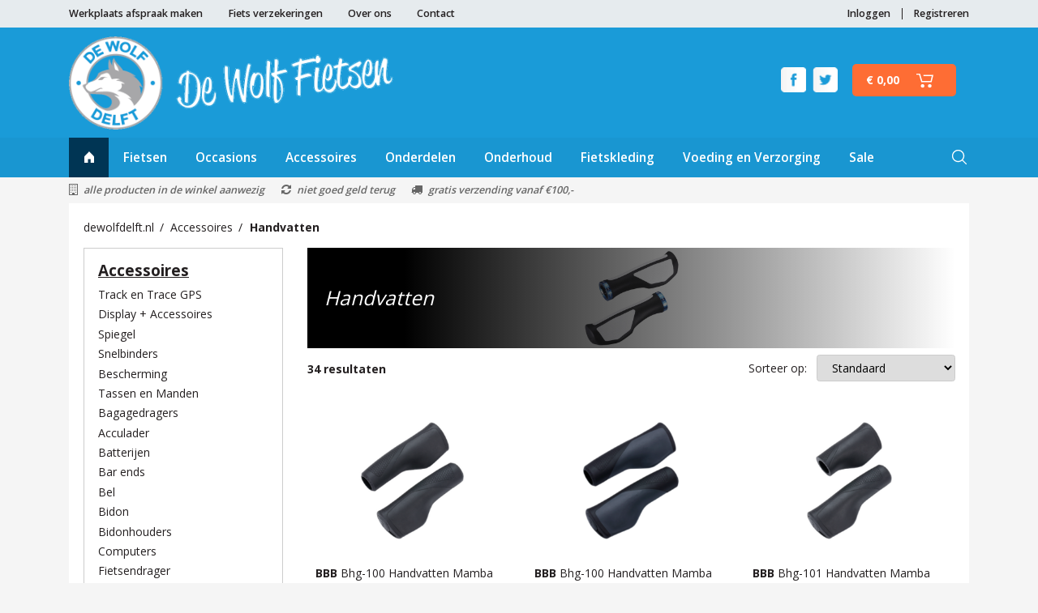

--- FILE ---
content_type: text/html; charset=utf-8
request_url: https://www.dewolfdelft.nl/handvatten
body_size: 47031
content:
<!DOCTYPE html>
<html lang="nl-NL" >
<head>
        <title>
            Handvatten Online Bestellen? | De Wolf Fietsen
        </title>
        <meta property="og:title" content="Handvatten Online Bestellen? | De Wolf Fietsen" />
                <meta name="description" content="Handvatten online bestellen bij de Wolf Fietsen fietsen?&#xD;&#xA;&#x2713; Alle producten op voorraad &#x2713; Niet goed geld terug &#x2713; Gratis verzenden" />
        <meta property="og:description" content="Handvatten online bestellen bij de Wolf Fietsen fietsen?&#xD;&#xA;&#x2713; Alle producten op voorraad &#x2713; Niet goed geld terug &#x2713; Gratis verzenden" />
    <meta property="og:url" content="https://www.dewolfdelft.nl/handvatten" />
    <meta property="og:locale" content="nl_NL" />
    <meta property="og:image:width" content="1200" />
    <meta property="og:image:height" content="600" />
    <meta property="og:site_name" content="De Wolf fietsen" />
    <link rel="apple-touch-icon" sizes="120x120" href="/apple-touch-icon.png">
    <link rel="icon" type="image/png" sizes="32x32" href="/favicon-32x32.png">
    <link rel="icon" type="image/png" sizes="16x16" href="/favicon-16x16.png">
    <link rel="manifest" href="/site.webmanifest">
    <link rel="mask-icon" href="/safari-pinned-tab.svg" color="#1a9bd8">
    <meta name="msapplication-TileColor" content="#1a9bd8">
    <meta name="theme-color" content="#1a9bd8">
    
    <link rel="canonical" href="/handvatten" />

    <meta charset="utf-8" />
    <meta name="viewport" content="width=device-width, initial-scale=1.0">
        <meta name="font" content="link" data-href="https://fonts.googleapis.com/css?family=Open+Sans:400,600,700" data-rel="stylesheet">
            <meta name="cssmain" content="link" data-href="/css/main.css?v=1.3.2.0" data-rel="stylesheet">
        <style>
        @charset "UTF-8";html{font-family:sans-serif;-ms-text-size-adjust:100%;-webkit-text-size-adjust:100%}body{margin:0}header,nav{display:block}a{background-color:transparent}b{font-weight:inherit}b{font-weight:bolder}h1{font-size:2em;margin:.67em 0}img{border-style:none}input{font:inherit}input{overflow:visible}input{margin:0}input::-moz-focus-inner{border:0;padding:0}input:-moz-focusring{outline:1px dotted ButtonText}.container{margin-left:auto;margin-right:auto;padding-left:15px;padding-right:15px}.container::after{content:"";display:table;clear:both}@media (min-width:544px){.container{max-width:576px}}@media (min-width:768px){.container{max-width:720px}}@media (min-width:992px){.container{max-width:940px}}@media (min-width:1200px){.container{max-width:1140px}}.row{margin-left:-15px;margin-right:-15px}.row::after{content:"";display:table;clear:both}.col-lg-3,.col-lg-9,.col-md-4,.col-md-8,.col-sm-12,.col-sm-6,.col-xs-12{position:relative;min-height:1px;padding-right:15px;padding-left:15px}.col-xs-12{float:left;width:100%}@media (min-width:544px){.col-sm-6{float:left;width:50%}.col-sm-12{float:left;width:100%}}@media (min-width:768px){.col-md-4{float:left;width:33.3333333333%}.col-md-8{float:left;width:66.6666666667%}}@media (min-width:992px){.col-lg-3{float:left;width:25%}.col-lg-9{float:left;width:75%}}.nav{padding-left:0;margin-bottom:0;list-style:none}h1,h3{margin-bottom:.5rem;font-family:inherit;font-weight:500;line-height:1.1;color:inherit}h1{font-size:2.5rem}h3{font-size:1.75rem}.list-unstyled{padding-left:0;list-style:none}:root{--swiper-theme-color:#007aff}@font-face{font-family:FontAwesome;src:url(../fonts/fontawesome-webfont.eot?v=4.7.0);src:url(../fonts/fontawesome-webfont.eot?#iefix&v=4.7.0) format("embedded-opentype"),url(../fonts/fontawesome-webfont.woff2?v=4.7.0) format("woff2"),url(../fonts/fontawesome-webfont.woff?v=4.7.0) format("woff"),url(../fonts/fontawesome-webfont.ttf?v=4.7.0) format("truetype"),url(../fonts/fontawesome-webfont.svg?v=4.7.0#fontawesomeregular) format("svg");font-weight:400;font-style:normal}.fa{display:inline-block;font:normal normal normal 14px/1 FontAwesome;font-size:inherit;text-rendering:auto;-webkit-font-smoothing:antialiased;-moz-osx-font-smoothing:grayscale}.pull-right{float:right}.fa-refresh:before{content:"\f021"}.fa-wrench:before{content:"\f0ad"}.fa-truck:before{content:"\f0d1"}.fa-building-o:before{content:"\f0f7"}*{box-sizing:border-box}html{font-size:14px;-webkit-font-smoothing:antialiased;-moz-osx-font-smoothing:grayscale;-webkit-text-size-adjust:100%;-moz-text-size-adjust:100%;text-size-adjust:100%;height:100%}body{background-color:#f5f5f5;height:100%}.logo{max-width:400px}img{vertical-align:middle}#no-localstorage{background-color:#1a9bd8;width:100%;color:#fff;padding:10px 0;display:none}.list-unstyled{list-style:none;list-style-image:none;padding-left:0}ul{margin-top:0}.relative{position:relative}.pull-right{float:right}.padding-small{padding:1.25rem}.breadcrumbs{padding-left:0;list-style:none;list-style-image:none;margin-bottom:1rem}.breadcrumbs a{text-decoration:none}.breadcrumbs li{display:inline-block}.breadcrumbs li:not(:last-child):after{content:"/";margin:0 .35rem 0 .5rem}.breadcrumbs li:last-child{font-weight:700}.d-table{display:table;width:100%;margin-left:-8px;margin-right:-8px}.d-table .d-tcell{padding-left:8px;padding-right:8px;display:table-cell;vertical-align:middle}.appointment{background-color:#003554;color:#fff!important;display:inline-block;display:inline-flex;align-items:center;justify-content:center;text-decoration:none;position:absolute;left:0;top:0;height:100%;padding:.15rem 15px}.appointment .fa{margin-right:.65rem}body{font-family:"Helvetica Neue",Helvetica,Arial,sans-serif;color:#231f20}h1,h3{margin-top:0;font-weight:700}.bold,b{font-weight:700}li,p{line-height:1.65}.underline{text-decoration:underline}p{margin-top:0}a{color:inherit}h1{font-size:1.75rem}h3{font-size:1.35rem}.icon{background-size:contain;background-repeat:no-repeat;background-position:center center;vertical-align:middle}.icon-small{width:14px;height:14px;display:inline-block}.icon-normal{width:22px;height:22px;display:inline-block}.icon-home{background-image:url([data-uri])}.icon-search{background-image:url([data-uri])}.icon-arrow-left{background-image:url([data-uri]);transform:rotate(180deg)}.btn{font-size:1rem;border-radius:5px;display:inline-block;vertical-align:middle;text-decoration:none;position:relative;line-height:inherit;font-weight:700;border:0;outline:0;text-align:center;white-space:nowrap}.btn-big{padding:.75rem 1rem}.btn-cart{background-color:#fe6d34;color:#fff;padding-left:1.25rem;padding-right:5rem;overflow:hidden;min-height:38px}.btn-cart:after{content:"";position:absolute;right:2rem;top:50%;transform:translateY(-50%);width:21px;height:21px;background-position:center center;background-size:contain;background-repeat:no-repeat;background-image:url([data-uri]);display:inline-block}.padding-bottom-2x{padding-bottom:2rem}.no-margin{margin:0!important}.margin-top-2x{margin-top:2rem}.img-full{width:100%}.list-unstyled{list-style:none;list-style-image:none;padding-left:0}@media (max-width:47.9em){.hidden-md-down{display:none}}.section-light{background-color:#e6ebee}.section-white{background-color:#fff}.subcategory{position:relative;margin-bottom:10px}.subcategory .subcategory-overlay{position:absolute;bottom:0;left:0;width:100%;background-color:rgba(0,0,0,.65);text-align:center;padding:1rem 0}.subcategory .subcategory-overlay *{color:#fff;margin-bottom:0}.category-filter{border:1px solid #ccc;padding:1.25rem;margin-bottom:1rem}.category-filter .category-filter-content .filter-list{margin-bottom:0}.category-filter .category-filter-content .filter-list a{text-decoration:none}.category-filter .category-filter-content .filter-list a:first-letter{text-transform:uppercase}.category-filter .category-filter-content .filter-list li{padding:.05rem 0}.header-category{background-repeat:no-repeat;background-size:contain;background-position:center center;padding:3.5rem 1.5rem;background-color:#fff;color:#fff;position:relative}.header-category:before{content:"";position:absolute;z-index:1;left:0;top:0;width:100%;height:100%;display:block;background:linear-gradient(to right,#000 0,#000 15%,rgba(0,0,0,0) 100%)}.header-category h1{position:relative;z-index:2;font-weight:400!important;font-style:italic;margin:0}.category-description .toggle-info{margin:1rem 0;display:none}.navbar-mobile .vertical-menu li{margin-left:0!important;width:100%;border-bottom:1px solid #e7e7e7;clear:both;float:left}.navbar-mobile .vertical-menu li:first-child{border-top:1px solid #e7e7e7}.navbar-mobile .vertical-menu li.has-children .title{position:relative}.navbar-mobile .vertical-menu li.has-children .title:after{content:"";background-image:url([data-uri]);background-repeat:no-repeat;display:inline-block;width:10px;height:10px;position:absolute;right:0;top:50%;transform:translateY(-50%)}.navbar-mobile .vertical-menu li.has-children .nav-drop .nav-drop-mobile-title{padding:0!important;border-top:0!important}.navbar-mobile .vertical-menu li.has-children .nav-drop .nav-drop-mobile-title a{display:inline-block!important;width:auto!important}.navbar-mobile .vertical-menu li.has-children .nav-drop .nav-drop-mobile-title a .icon{position:relative;top:-1px;margin-right:10px}.navbar-mobile .vertical-menu li a{text-decoration:none;padding-top:.75rem;padding-bottom:.75rem;float:left;width:100%;font-size:1.15rem}.navbar-mobile .vertical-menu li a:first-letter{text-transform:uppercase}.show-mobile{display:none!important}#menu-open{display:inline-block;border:1px solid rgba(255,255,255,.5);border-radius:5px;padding:.3rem 12px .3rem 2.75rem;text-decoration:none;float:left;font-size:1.15rem;position:relative}#menu-open .icon{position:absolute;left:12px;top:50%;transform:translateY(-50%);display:inline-block;width:1rem;height:1rem}@media (max-width:61.9em){.search{width:calc(100% - 10rem);right:15px}.search .form-control{padding-top:.45rem;padding-bottom:.45rem}.navbar-custom{display:none}.section-menu{padding:.65rem 0}.has-children .nav-drop{visibility:hidden;opacity:0}.has-children .title-normal{display:none!important}.has-children .title-mobile{display:block!important}.show-mobile{display:block!important}.hide-mobile{display:none!important}}.form-control{outline:0;width:100%;border:0;height:auto;padding:.65rem 1rem;border-radius:5px;background-color:#e6ebee}.row-small{margin-left:-5px;margin-right:-5px}.row-small>[class*=col-]{padding-left:5px;padding-right:5px}header{background-color:#fff;z-index:999}.search-results{position:absolute;z-index:100;top:100%;margin-top:8px;left:0;width:100%;background-color:#fff;color:#231f20;overflow:hidden;border-radius:4px;box-shadow:0 0 10px 0 rgba(0,0,0,.15);max-height:415px;overflow-y:auto}.search-results ul{list-style:none;list-style-image:none;padding-left:0;margin-bottom:0}.search-results ul li{display:block}.search-results ul li a{padding:.5rem 1rem;background-color:#fff;text-decoration:none;display:flex;align-items:center;line-height:1.15}.search-results ul li a img{width:4rem;margin-right:.75rem;flex-shrink:0}@media (min-width:61.9em){header .home{width:3.5rem;height:100%;position:absolute;left:0;top:0;background-color:#003554}header .home .icon{position:absolute;left:50%;top:50%;transform:translate(-50%,-50%)}.section-middle{font-size:1.15rem}.section-middle a{text-decoration:none}.section-middle .d-table .d-tcell:last-child{text-align:right}.social-nav{display:inline-block;text-align:left;margin-right:1rem}}#nav{display:block;padding-right:2.75rem}.social-nav{margin-bottom:10px;text-align:right}.social-nav li{display:inline-block;margin-left:.25rem}.social-nav li img{width:31px}.navbar-custom{position:relative;font-size:0;padding:0}.navbar-custom .search-toggle{position:absolute;right:0;top:50%;transform:translateY(-50%)}.navbar-custom .search-toggle .icon{width:24px;height:24px}.navbar-custom ul{list-style:none;padding-left:0;list-style-image:none}.navbar-custom ul li{font-size:1rem}.navbar-custom .nav-item{display:inline-block;margin:0 auto}.navbar-custom .nav-item .title{padding:.85rem 1.25rem;font-size:1.1rem;display:inline-block;text-decoration:none;position:relative;font-weight:600}.search{position:absolute;z-index:2;top:50%;transform:translateY(-50%)}.search .form-control{background-color:#3bb1e8;color:#fff}.search .form-control::-webkit-input-placeholder{color:#fff}.search .form-control:-moz-placeholder{color:#fff;opacity:1}.search .form-control::-moz-placeholder{color:#fff;opacity:1}.search .form-control:-ms-input-placeholder{color:#fff}@media (min-width:61.9em){#nav{padding-left:3.5rem}.search{right:2rem;opacity:0;width:100%;font-size:1rem;max-width:300px}.search .form-control{padding-top:.45rem;padding-bottom:.45rem}.nav-drop{position:absolute;background-color:#fff;width:100%;left:0;right:0;padding:1.5rem;z-index:98;color:#231f20;text-transform:none;visibility:hidden;opacity:0;box-shadow:0 1px 10px 0 rgba(0,0,0,.1)}.nav-drop .nav-drop-col{display:inline-block;margin-right:3rem;float:left}.nav-drop .nav-drop-col .nav-drop-item:first-letter{text-transform:uppercase}.nav-drop .nav-drop-col .nav-drop-item .bold{font-size:1.15rem}.nav-drop a{text-decoration:none}}.section-usps{padding:.45rem 0;background-color:#f5f5f5;color:#666;font-style:italic;font-weight:600;font-size:.9rem}.section-usps .container{position:relative}.section-usps .usps{margin-bottom:0;padding-right:6rem}.section-usps .usps li{display:inline-block}.section-usps .usps li .fa{margin-right:.5rem;font-size:1rem}.section-usps .usps li:not(:last-child){margin-right:1.25rem}.nav-top{margin-bottom:0;padding:.5rem 0;font-weight:600;font-size:.9rem}.nav-top li{display:inline-block;position:relative}.nav-top li:not(:first-child){padding-left:1rem;margin-left:1rem}.nav-top li.pull-right:not(:last-child):after{content:"";display:block;position:absolute;left:0;top:50%;transform:translateY(-50%);height:1rem;width:1px;background-color:#231f20}.nav-top li a{text-decoration:none}.section-menu{background-color:#1996d1;color:#fff}.section-middle{padding:.75rem 0;background-color:#1a9bd8;color:#fff}#cart-header{position:relative;display:inline-block;font-weight:700}#cart-header a{text-decoration:none}#cart-header .cart-indicator{background-color:#fff;color:#231f20;width:22px;height:22px;line-height:22px;text-align:center;border-radius:50%;position:absolute;z-index:1;right:-6px;top:-9px;font-size:12px}@media (max-width:74.9em){.navbar-custom .nav-item .title{padding:.65rem 1rem}}@media (min-width:61.9em){.appointment{display:none}}@media (max-width:47.9em){html{font-size:14px}.section-usps{text-align:right}.section-usps .usps{display:none}}@media (max-width:33.9em){html{font-size:13px}.btn-cart{padding-left:1.75rem;padding-right:3.5rem}.btn-cart:before{background-size:19px 19px}.btn-cart:after{right:1.65rem;width:18px;height:18px}#cart-header .cart-indicator{width:22px;height:22px;line-height:22px;font-size:13px}}
        </style>

    
    
        
                <meta name="js" content="script" data-async="true" data-data-main="requirejs/product-overview/init" data-src="/js/libs/require.js?v=1.3.2.0">
                    
        
</head>
<body>
    <noscript>
        <div style="padding: 6px;">
            Om deze site optimaal te gebruiken is het noodzakelijk om Javascript aan te zetten.
            <a href="http://www.enable-javascript.com/nl/" target="_blank">
                Hier vind je instructies over hoe je Javascript activeert in je web browser.
            </a>
        </div>
    </noscript>
    <!--[if lt IE 9]><p class="oldie-message">Let op! U gebruikt een <strong>sterk verouderde</strong> internetbrowser om deze website te bekijken. <a href="http://browsehappy.com/">Download gratis een snellere en veiligere versie</a> om deze website optimaal te ervaren.</p><![endif]-->

    <div id="no-localstorage">
        <div class="container">
            Let op! Schakel prive/incognito modus uit om gebruik te maken van de webshop.
        </div>
    </div>

    
<header id="header">
    <div class="section-light relative">
        <a class="appointment" href="/afspraak-maken"><i class="fa fa-wrench"></i> Werkplaats afspraak</a>
        <div class="container">
            <ul class="nav-top row no-margin list-unstyled">
                        <li class="nav-item hide-mobile"><a href="/afspraak-maken">Werkplaats afspraak maken</a></li>
                        <li class="nav-item hide-mobile"><a href="/fiets-verzekeringen">Fiets verzekeringen</a></li>
                        <li class="nav-item hide-mobile"><a href="/over-ons">Over ons</a></li>
                        <li class="nav-item hide-mobile"><a href="/contact">Contact</a></li>
                                    <li class="nav-item pull-right"><a href="/account/register">Registreren</a></li>
                    <li class="nav-item pull-right"><a href="/account/login">Inloggen</a></li>
            </ul>
        </div>
    </div>

    <div class="section-middle">
        <div class="container">
            <div class="d-table">
                <div class="d-tcell">
                    <a href="/"><img alt="logo-dewolfdelft" title="Logo De Wolf fietsen" src="/img/logo.png" class="img-full logo" /></a>
                </div>
                <div class="d-tcell">
                    <ul class="list-unstyled social-nav">
                        <li><a href="https://www.facebook.com/DeWolffietsen/?ref=ts&amp;fref=ts" target="_blank"><img src="/img/facebook-white.png" /></a></li>
                        <li><a href="https://twitter.com/dewolffietsen" target="_blank"><img src="/img/twitter-white.png" /></a></li>
                    </ul>
                    <div id="cart-header">
                        <span class="cart-indicator" style="display: none;" data-bind="visible: nrOfProducts, text: nrOfProducts">0</span>
                        <a href="/winkelwagen" class="btn btn-big btn-cart">
                            <span class="" data-bind="currency: totalProductPrice">&euro; 0,00</span>
                        </a>
                    </div>
                </div>
            </div>
        </div>
    </div>
    <div class="section-menu">
        <div class="container relative">
            <div class="show-mobile">
                <a href="#" id="menu-open">
                    <span class="icon icon-hamburger"></span>
                    <span>Menu</span>
                </a>
            </div>
            <div class="search" id="search">
                <form action="/zoeken">
                    <input id="searchinput" type="text" pattern=".{2,}" required title="Vul minimaal 2 tekens in." class="form-control" name="query" placeholder="Zoek een product..." data-bind="textInput: term, event: { keydown: handleKeyUp }" autocomplete="off" />
                    <div class="search-results" data-bind="visible: results().length > 0" style="display: none;">
                        <ul data-bind="foreach: results">
                            <li>
                                <a href="#" data-bind="attr: { 'href': url.path }, css: { 'active': selected }">
                                    <!--ko if: image()-->
                                    <img class="img-full" data-bind="attr:{ 'src': image() }">
                                    <!--/ko-->
                                    <span data-bind="text: title"></span>
                                </a>
                            </li>
                        </ul>
                    </div>
                </form>
            </div>
            <nav class="navbar-custom">
                <ul class="nav row no-margin" id="nav">
                    
<li>
    <a href="/" class="home">
        <span class="icon icon-small icon-home"></span>
    </a>
</li>
    <li class="nav-item has-children">
        <a href="/fietsen" class="title title-normal">
            Fietsen
        </a>
            <a class="title title-mobile" style="display: none;">
                Fietsen
            </a>
                    <div class="nav-drop nav-drop-small">

                <div class="nav-drop-col">
                    <ul>
                        <li class="nav-drop-item nav-drop-mobile-title show-mobile">
                            <a class="show-mobile"><span class="icon icon-small icon-arrow-left"></span></a>
                            <a href="/fietsen"><b class="uppercase">Fietsen</b></a>
                        </li>
                            <li class="nav-drop-item ">
                                <a class="bold" href="/cyclocross">CYCLOCROSS</a>
                            </li>
                            <li class="nav-drop-item ">
                                <a class="bold" href="/elektrische-fietsen">Elektrische fietsen</a>
                            </li>
                            <li class="nav-drop-item ">
                                <a class="bold" href="/fietsen-sale-opruiming">Fietsen Sale / Opruiming</a>
                            </li>
                            <li class="nav-drop-item ">
                                <a class="bold" href="/hybride-fietsen">Hybride fietsen</a>
                            </li>
                            <li class="nav-drop-item ">
                                <a class="bold" href="/hybrides-tourfietsen">Hybrides / Tourfietsen</a>
                            </li>
</ul></div><div class="nav-drop-col"><ul>                            <li class="nav-drop-item ">
                                <a class="bold" href="/kinderfietsen">Kinderfietsen</a>
                            </li>
                            <li class="nav-drop-item ">
                                <a class="bold" href="/moederfiets">Moederfiets</a>
                            </li>
                            <li class="nav-drop-item ">
                                <a class="bold" href="/mountainbikes">Mountainbikes</a>
                            </li>
                            <li class="nav-drop-item ">
                                <a class="bold" href="/racefietsen">Racefietsen</a>
                            </li>
                            <li class="nav-drop-item ">
                                <a class="bold" href="/stadsfietsen">Stadsfietsen</a>
                            </li>
</ul></div><div class="nav-drop-col"><ul>                            <li class="nav-drop-item ">
                                <a class="bold" href="/transportfiets">Transportfiets</a>
                            </li>
                    </ul>
                </div>
            </div>
    </li>
    <li class="nav-item has-children">
        <a href="/occasions" class="title title-normal">
            Occasions
        </a>
            <a class="title title-mobile" style="display: none;">
                Occasions
            </a>
                    <div class="nav-drop nav-drop-small">

                <div class="nav-drop-col">
                    <ul>
                        <li class="nav-drop-item nav-drop-mobile-title show-mobile">
                            <a class="show-mobile"><span class="icon icon-small icon-arrow-left"></span></a>
                            <a href="/occasions"><b class="uppercase">Occasions</b></a>
                        </li>
                            <li class="nav-drop-item ">
                                <a class="bold" href="/elektrische-fietsen-1">Elektrische fietsen</a>
                            </li>
                    </ul>
                </div>
            </div>
    </li>
    <li class="nav-item has-children">
        <a href="/accessoires" class="title title-normal">
            Accessoires
        </a>
            <a class="title title-mobile" style="display: none;">
                Accessoires
            </a>
                    <div class="nav-drop nav-drop-small">

                <div class="nav-drop-col">
                    <ul>
                        <li class="nav-drop-item nav-drop-mobile-title show-mobile">
                            <a class="show-mobile"><span class="icon icon-small icon-arrow-left"></span></a>
                            <a href="/accessoires"><b class="uppercase">Accessoires</b></a>
                        </li>
                            <li class="nav-drop-item ">
                                <a class="bold" href="/acculader">Acculader</a>
                            </li>
                            <li class="nav-drop-item ">
                                <a class="bold" href="/bagagedragers">Bagagedragers</a>
                            </li>
                            <li class="nav-drop-item ">
                                <a class="bold" href="/bar-ends">Bar ends</a>
                            </li>
                            <li class="nav-drop-item ">
                                <a class="bold" href="/batterijen">Batterijen</a>
                            </li>
                            <li class="nav-drop-item ">
                                <a class="bold" href="/bel">Bel</a>
                            </li>
</ul></div><div class="nav-drop-col"><ul>                            <li class="nav-drop-item ">
                                <a class="bold" href="/bescherming">Bescherming</a>
                            </li>
                            <li class="nav-drop-item ">
                                <a class="bold" href="/bidon">Bidon</a>
                            </li>
                            <li class="nav-drop-item ">
                                <a class="bold" href="/bidonhouders">Bidonhouders</a>
                            </li>
                            <li class="nav-drop-item ">
                                <a class="bold" href="/computers">Computers</a>
                            </li>
                            <li class="nav-drop-item ">
                                <a class="bold" href="/display-accessoires">Display &#x2B; Accessoires</a>
                            </li>
</ul></div><div class="nav-drop-col"><ul>                            <li class="nav-drop-item ">
                                <a class="bold" href="/fietsendrager">Fietsendrager</a>
                            </li>
                            <li class="nav-drop-item active">
                                <a class="bold" href="/handvatten">Handvatten</a>
                            </li>
                            <li class="nav-drop-item ">
                                <a class="bold" href="/kinderzitjes">Kinderzitjes</a>
                            </li>
                            <li class="nav-drop-item ">
                                <a class="bold" href="/overig-1">Overig</a>
                            </li>
                            <li class="nav-drop-item ">
                                <a class="bold" href="/pompen">Pompen</a>
                            </li>
</ul></div><div class="nav-drop-col"><ul>                            <li class="nav-drop-item ">
                                <a class="bold" href="/sloten">Sloten</a>
                            </li>
                            <li class="nav-drop-item ">
                                <a class="bold" href="/smartphone">Smartphone</a>
                            </li>
                            <li class="nav-drop-item ">
                                <a class="bold" href="/snelbinders">Snelbinders</a>
                            </li>
                            <li class="nav-drop-item ">
                                <a class="bold" href="/spatborden">Spatborden</a>
                            </li>
                            <li class="nav-drop-item ">
                                <a class="bold" href="/spiegel">Spiegel</a>
                            </li>
</ul></div><div class="nav-drop-col"><ul>                            <li class="nav-drop-item ">
                                <a class="bold" href="/standaard">Standaard</a>
                            </li>
                            <li class="nav-drop-item ">
                                <a class="bold" href="/stuurlint">Stuurlint</a>
                            </li>
                            <li class="nav-drop-item ">
                                <a class="bold" href="/tassen-en-manden">Tassen en Manden</a>
                            </li>
                            <li class="nav-drop-item ">
                                <a class="bold" href="/track-en-trace-gps">Track en Trace GPS</a>
                            </li>
                            <li class="nav-drop-item ">
                                <a class="bold" href="/verlichting">Verlichting</a>
                            </li>
</ul></div><div class="nav-drop-col"><ul>                    </ul>
                </div>
            </div>
    </li>
    <li class="nav-item has-children">
        <a href="/onderdelen" class="title title-normal">
            Onderdelen
        </a>
            <a class="title title-mobile" style="display: none;">
                Onderdelen
            </a>
                    <div class="nav-drop nav-drop-small">

                <div class="nav-drop-col">
                    <ul>
                        <li class="nav-drop-item nav-drop-mobile-title show-mobile">
                            <a class="show-mobile"><span class="icon icon-small icon-arrow-left"></span></a>
                            <a href="/onderdelen"><b class="uppercase">Onderdelen</b></a>
                        </li>
                            <li class="nav-drop-item ">
                                <a class="bold" href="/aandrijving">Aandrijving</a>
                            </li>
                            <li class="nav-drop-item ">
                                <a class="bold" href="/bagagedragers-1">Bagagedragers</a>
                            </li>
                            <li class="nav-drop-item ">
                                <a class="bold" href="/balhoofdstel-lagers">Balhoofdstel /Lagers</a>
                            </li>
                            <li class="nav-drop-item ">
                                <a class="bold" href="/banden">Banden</a>
                            </li>
                            <li class="nav-drop-item ">
                                <a class="bold" href="/derailleurpad">Derailleurpad</a>
                            </li>
</ul></div><div class="nav-drop-col"><ul>                            <li class="nav-drop-item ">
                                <a class="bold" href="/fietszadels">FietsZadels</a>
                            </li>
                            <li class="nav-drop-item ">
                                <a class="bold" href="/jasbeschermers">Jasbeschermers</a>
                            </li>
                            <li class="nav-drop-item ">
                                <a class="bold" href="/kabels">Kabels</a>
                            </li>
                            <li class="nav-drop-item ">
                                <a class="bold" href="/kettingscherm">Kettingscherm</a>
                            </li>
                            <li class="nav-drop-item ">
                                <a class="bold" href="/pedalen">Pedalen</a>
                            </li>
</ul></div><div class="nav-drop-col"><ul>                            <li class="nav-drop-item ">
                                <a class="bold" href="/remmen">Remmen</a>
                            </li>
                            <li class="nav-drop-item ">
                                <a class="bold" href="/sturen">Sturen</a>
                            </li>
                            <li class="nav-drop-item ">
                                <a class="bold" href="/stuurpen">Stuurpen</a>
                            </li>
                            <li class="nav-drop-item ">
                                <a class="bold" href="/versnellingen">Versnellingen</a>
                            </li>
                            <li class="nav-drop-item ">
                                <a class="bold" href="/voorvorken">Voorvorken</a>
                            </li>
</ul></div><div class="nav-drop-col"><ul>                            <li class="nav-drop-item ">
                                <a class="bold" href="/wielen">Wielen</a>
                            </li>
                            <li class="nav-drop-item ">
                                <a class="bold" href="/zadelpen">Zadelpen</a>
                            </li>
                    </ul>
                </div>
            </div>
    </li>
    <li class="nav-item has-children">
        <a href="/onderhoud" class="title title-normal">
            Onderhoud
        </a>
            <a class="title title-mobile" style="display: none;">
                Onderhoud
            </a>
                    <div class="nav-drop nav-drop-small">

                <div class="nav-drop-col">
                    <ul>
                        <li class="nav-drop-item nav-drop-mobile-title show-mobile">
                            <a class="show-mobile"><span class="icon icon-small icon-arrow-left"></span></a>
                            <a href="/onderhoud"><b class="uppercase">Onderhoud</b></a>
                        </li>
                            <li class="nav-drop-item ">
                                <a class="bold" href="/gereedschap">Gereedschap</a>
                            </li>
                            <li class="nav-drop-item ">
                                <a class="bold" href="/schoonmaakmiddelen">Schoonmaakmiddelen</a>
                            </li>
                            <li class="nav-drop-item ">
                                <a class="bold" href="/smeermiddelen">Smeermiddelen</a>
                            </li>
                    </ul>
                </div>
            </div>
    </li>
    <li class="nav-item has-children">
        <a href="/fietskleding" class="title title-normal">
            Fietskleding
        </a>
            <a class="title title-mobile" style="display: none;">
                Fietskleding
            </a>
                    <div class="nav-drop nav-drop-small">

                <div class="nav-drop-col">
                    <ul>
                        <li class="nav-drop-item nav-drop-mobile-title show-mobile">
                            <a class="show-mobile"><span class="icon icon-small icon-arrow-left"></span></a>
                            <a href="/fietskleding"><b class="uppercase">Fietskleding</b></a>
                        </li>
                            <li class="nav-drop-item ">
                                <a class="bold" href="/accessoires-2">Accessoires</a>
                            </li>
                            <li class="nav-drop-item ">
                                <a class="bold" href="/armwarmers">Armwarmers</a>
                            </li>
                            <li class="nav-drop-item ">
                                <a class="bold" href="/beenwarmers">Beenwarmers</a>
                            </li>
                            <li class="nav-drop-item ">
                                <a class="bold" href="/fiets-jacks">Fiets Jacks</a>
                            </li>
                            <li class="nav-drop-item ">
                                <a class="bold" href="/fietsbrillen">FietsBrillen</a>
                            </li>
</ul></div><div class="nav-drop-col"><ul>                            <li class="nav-drop-item ">
                                <a class="bold" href="/fietsbroeken">FietsBroeken</a>
                            </li>
                            <li class="nav-drop-item ">
                                <a class="bold" href="/fietshelmen">FietsHelmen</a>
                            </li>
                            <li class="nav-drop-item ">
                                <a class="bold" href="/fietsschoenen">FietsSchoenen</a>
                            </li>
                            <li class="nav-drop-item ">
                                <a class="bold" href="/fietsshirts">FietsShirts</a>
                            </li>
                            <li class="nav-drop-item ">
                                <a class="bold" href="/fietssokken">FietsSokken</a>
                            </li>
</ul></div><div class="nav-drop-col"><ul>                            <li class="nav-drop-item ">
                                <a class="bold" href="/handschoenen">Handschoenen</a>
                            </li>
                            <li class="nav-drop-item ">
                                <a class="bold" href="/mutsen">Mutsen</a>
                            </li>
                            <li class="nav-drop-item ">
                                <a class="bold" href="/nek-warmers">Nek Warmers</a>
                            </li>
                            <li class="nav-drop-item ">
                                <a class="bold" href="/onderkleding">OnderKleding</a>
                            </li>
                            <li class="nav-drop-item ">
                                <a class="bold" href="/overschoenen">Overschoenen</a>
                            </li>
</ul></div><div class="nav-drop-col"><ul>                            <li class="nav-drop-item ">
                                <a class="bold" href="/regenkleding">RegenKleding</a>
                            </li>
                            <li class="nav-drop-item ">
                                <a class="bold" href="/schoenen">Schoenen</a>
                            </li>
                    </ul>
                </div>
            </div>
    </li>
    <li class="nav-item has-children">
        <a href="/voeding-en-verzorging" class="title title-normal">
            Voeding en Verzorging
        </a>
            <a class="title title-mobile" style="display: none;">
                Voeding en Verzorging
            </a>
                    <div class="nav-drop nav-drop-small">

                <div class="nav-drop-col">
                    <ul>
                        <li class="nav-drop-item nav-drop-mobile-title show-mobile">
                            <a class="show-mobile"><span class="icon icon-small icon-arrow-left"></span></a>
                            <a href="/voeding-en-verzorging"><b class="uppercase">Voeding en Verzorging</b></a>
                        </li>
                            <li class="nav-drop-item ">
                                <a class="bold" href="/tijdens-het-sporten">tijdens het sporten</a>
                            </li>
                            <li class="nav-drop-item ">
                                <a class="bold" href="/voor-het-sporten">voor het sporten</a>
                            </li>
                    </ul>
                </div>
            </div>
    </li>
<li class="nav-item">
    <a href="/sale" class="title title-normal">
        Sale
    </a>
</li>

                </ul>
                <a href="#" class="search-toggle"><span class="icon icon-normal icon-search"></span></a>

            </nav>
        </div>
    </div>
    <div class="section-usps">
        <div class="container">
            <div class="row no-margin">
                <ul class="usps list-unstyled">
                    <li><i class="fa fa-building-o"></i>alle producten in de winkel aanwezig</li>
                    <li><i class="fa fa-refresh"></i>niet goed geld terug</li>
                    <li><i class="fa fa-truck"></i>gratis verzending vanaf &#x20AC;100,-</li>
                </ul>
            </div>
        </div>
    </div>
</header>
    

<div class="container" id="product-overview">
    <div class="section-white padding-small">
        <div class="padding-bottom-2x">
            <ul class="breadcrumbs">
                <li><a href="/">dewolfdelft.nl</a></li>
                        <li><a href="/accessoires">Accessoires</a></li>
                        <li><a href="/handvatten">Handvatten</a></li>
            </ul>

            <div class="row">
                <div class="col-lg-3 col-md-4 col-sm-12 col-xs-12">
                    <!--Category listings-->
                        <div class="category-filter margin-bottom card hidden-md-down" id="categories">
                            <div class="filter-header">
                                <h3 class="category-title">
                                    <a href="/accessoires">
                                        Accessoires
                                    </a>
                                </h3>
                            </div>
                            <div class="category-filter-content">
                                <ul class="filter-list list-unstyled">
                                        <li>
                                            <a href="/track-en-trace-gps"
                                               class="">
                                                Track en Trace GPS
                                            </a>
                                        </li>
                                        <li>
                                            <a href="/display-accessoires"
                                               class="">
                                                Display &#x2B; Accessoires
                                            </a>
                                        </li>
                                        <li>
                                            <a href="/spiegel"
                                               class="">
                                                Spiegel
                                            </a>
                                        </li>
                                        <li>
                                            <a href="/snelbinders"
                                               class="">
                                                Snelbinders
                                            </a>
                                        </li>
                                        <li>
                                            <a href="/bescherming"
                                               class="">
                                                Bescherming
                                            </a>
                                        </li>
                                        <li>
                                            <a href="/tassen-en-manden"
                                               class="">
                                                Tassen en Manden
                                            </a>
                                        </li>
                                        <li>
                                            <a href="/bagagedragers"
                                               class="">
                                                Bagagedragers
                                            </a>
                                        </li>
                                        <li>
                                            <a href="/acculader"
                                               class="">
                                                Acculader
                                            </a>
                                        </li>
                                        <li>
                                            <a href="/batterijen"
                                               class="">
                                                Batterijen
                                            </a>
                                        </li>
                                        <li>
                                            <a href="/bar-ends"
                                               class="">
                                                Bar ends
                                            </a>
                                        </li>
                                        <li>
                                            <a href="/bel"
                                               class="">
                                                Bel
                                            </a>
                                        </li>
                                        <li>
                                            <a href="/bidon"
                                               class="">
                                                Bidon
                                            </a>
                                        </li>
                                        <li>
                                            <a href="/bidonhouders"
                                               class="">
                                                Bidonhouders
                                            </a>
                                        </li>
                                        <li>
                                            <a href="/computers"
                                               class="">
                                                Computers
                                            </a>
                                        </li>
                                        <li>
                                            <a href="/fietsendrager"
                                               class="">
                                                Fietsendrager
                                            </a>
                                        </li>
                                        <li>
                                            <a href="/handvatten"
                                               class=" active">
                                                Handvatten
                                            </a>
                                        </li>
                                        <li>
                                            <a href="/pompen"
                                               class="">
                                                Pompen
                                            </a>
                                        </li>
                                        <li>
                                            <a href="/spatborden"
                                               class="">
                                                Spatborden
                                            </a>
                                        </li>
                                        <li>
                                            <a href="/sloten"
                                               class="">
                                                Sloten
                                            </a>
                                        </li>
                                        <li>
                                            <a href="/stuurlint"
                                               class="">
                                                Stuurlint
                                            </a>
                                        </li>
                                        <li>
                                            <a href="/standaard"
                                               class="">
                                                Standaard
                                            </a>
                                        </li>
                                        <li>
                                            <a href="/kinderzitjes"
                                               class="">
                                                Kinderzitjes
                                            </a>
                                        </li>
                                        <li>
                                            <a href="/smartphone"
                                               class="">
                                                Smartphone
                                            </a>
                                        </li>
                                        <li>
                                            <a href="/verlichting"
                                               class="">
                                                Verlichting
                                            </a>
                                        </li>
                                        <li>
                                            <a href="/overig-1"
                                               class="">
                                                Overig
                                            </a>
                                        </li>
                                </ul>
                            </div>
                        </div>

                        <!--Filters-->
                        <a class="btn btn-normal btn-primary btn-full margin-bottom-1x filter-toggle" style="display: none;" data-bind="style: { 'display': filterTypes().length > 0 ? 'block' : 'none'}">Filter kiezen</a>
                        <div class="category-filter-container relative">

                            <div class="loading-filters" data-bind="visible: !filterLoaded()"></div>

                            <div class="category-filter margin-bottom">
                                <div class="filter">
                                    <p class="h3 margin-bottom-1x">Prijs</p>
                                    <div class="price-slider">
                                        <div id="range-price"></div>
                                        <div class="padding-top-1x row no-margin">
                                            <input class="pull-left" type="text" data-bind="value: fromPrice" value="0" />
                                            <input class="pull-right" type="text" data-bind="value: toPrice" value="56,9500" />
                                        </div>
                                    </div>
                                </div>
                                <!--ko if: filterTypes().length > 0-->
                                <!--ko foreach: { data: filterTypes }-->
                                <!--ko if: visible-->
                                <div class="filter">
                                    <h3 data-bind="text: type"></h3>
                                    <a class="filter-toggle" style="display: block">
                                        <div class="filter-header">
                                            <span class="icon icon-small icon-min"></span>
                                            <span class="icon icon-small icon-plus"></span>
                                        </div>
                                    </a>
                                    <div class="category-filter-content custom-checkbox">
                                        <ul class="filter-list list-unstyled" data-bind="foreach: filters, attr: { id: 'filter-' + id() }">
                                            <li data-bind="visible: visible">
                                                <input type="checkbox" data-bind="attr: { id: 'filter-' + id() }, checked: active" />
                                                <label data-bind="attr: { for: 'filter-' + id() }"><span class="checkbox-square"></span></label>
                                                <a data-bind="attr: { for: 'filter-' + id() }, click: function (i, e) { e.preventDefault(); toggleActive(i); }">
                                                    <!-- ko text: name --><!-- /ko -->
                                                    <span class="category-amount" data-bind="text: amount"></span>
                                                </a>
                                            </li>
                                        </ul>
                                    </div>
                                </div>
                                <!--/ko-->
                                <!--/ko-->
                                <!--/ko-->

                            </div>
                            <a class="btn btn-normal btn-full btn-dark margin-bottom-1x filter-toggle btn-fixed-bottom" data-bind="style: { 'display': filterTypes().length > 0 ? 'block' : 'none'}">Toon resultaten</a>
                        </div>

                </div>

                <!--Category content-->
                <div class="col-lg-9 col-md-8 col-sm-12 col-xs-12">
                    <div class="category-info">
                        <div class="header-category" style="background-image: url(//cdn.dewolfdelft.nl/ee7d8eca8a3cc03e725ce160e16b82d306ea843de7eb49bf2bc9069e2a4e109d.jpg?thumb=true&amp;resize=800x0^&amp;extent=800x0&amp;optimize=true&amp;progressive=true); ">
                            <h1>Handvatten</h1>
                        </div>

                        <div class="category-description">
                            <div class="description-content">
                                <div class="description-wrapper">
                                    
                                </div>
                            </div>
                            <a class="toggle-info underline">
                                <span class="text-info">Lees meer</span>
                                <span class="text-info" style="display: none;">Lees minder</span>
                            </a>
                        </div>



                            <div class="row no-margin padding-top-1x border-bottom">
                                <p class="d-inline-block"><b><span data-bind="text: filteredProducts().length">25</span> resultaten</b></p>
                                <div class="pull-right category-sort">
                                    <span>Sorteer op:&nbsp;&nbsp;</span>
                                    <select data-bind="options: sortOptions, value: order, optionsText: 'text'"></select>
                                </div>
                            </div>
                    </div>

                    <!-- Product listing -->
                    <div class="row row-small row-flex" data-bind="template: { name: 'product-template', foreach: displayedProducts }">
                            <article class="flex col-lg-4 col-sm-6 col-xs-12" >
                                
<div class="product">
    <a href="/bbb/bhg-100-handvatten-mamba-130mm-zwart">
        <figure class="product-image">
            <img src="//cdn.dewolfdelft.nl/4ece9f4e11eff052927feada0a81055044fa1dc5ebd833496319f0df4052ced7.png?thumb=true&amp;colorspace=RGB&amp;background=white&amp;gravity=center&amp;geometry=350x300&amp;extent=350x300&amp;optimize=true&amp;progressive=true" class="img-full" alt="Bhg-100 Handvatten Mamba 130Mm Zwart - 8716683143065" />
        </figure>
        <div class="product-content">
            <p>
                    <b>BBB</b>
Bhg-100 Handvatten Mamba 130Mm Zwart            </p>

            <div class="product-price">
&#x20AC; 22,95            </div>
        </div>
    </a>
</div>
                            </article>
                            <article class="flex col-lg-4 col-sm-6 col-xs-12" >
                                
<div class="product">
    <a href="/bbb/bhg-100-handvatten-mamba-130mm-zwart-donker-grijs">
        <figure class="product-image">
            <img src="//cdn.dewolfdelft.nl/cd127b80bc4499ef8455cf2be1f77387b268c8930e666cb5fe407e9ae5da3fc9.png?thumb=true&amp;colorspace=RGB&amp;background=white&amp;gravity=center&amp;geometry=350x300&amp;extent=350x300&amp;optimize=true&amp;progressive=true" class="img-full" alt="Bhg-100 Handvatten Mamba 130Mm Zwart/Donker Grijs - 8716683122435" />
        </figure>
        <div class="product-content">
            <p>
                    <b>BBB</b>
Bhg-100 Handvatten Mamba 130Mm Zwart/Donker Grijs            </p>

            <div class="product-price">
&#x20AC; 26,95            </div>
        </div>
    </a>
</div>
                            </article>
                            <article class="flex col-lg-4 col-sm-6 col-xs-12" >
                                
<div class="product">
    <a href="/bbb/bhg-101-handvatten-mamba-92mm-130mm-zwart">
        <figure class="product-image">
            <img src="//cdn.dewolfdelft.nl/77c6c6621df5c081d03c6e576b30f5c6e8161441c1fac5b42472e356a71269ff.png?thumb=true&amp;colorspace=RGB&amp;background=white&amp;gravity=center&amp;geometry=350x300&amp;extent=350x300&amp;optimize=true&amp;progressive=true" class="img-full" alt="Bhg-101 Handvatten Mamba 92Mm 130Mm Zwart - 8716683143072" />
        </figure>
        <div class="product-content">
            <p>
                    <b>BBB</b>
Bhg-101 Handvatten Mamba 92Mm 130Mm Zwart            </p>

            <div class="product-price">
&#x20AC; 22,95            </div>
        </div>
    </a>
</div>
                            </article>
                            <article class="flex col-lg-4 col-sm-6 col-xs-12" >
                                
<div class="product">
    <a href="/bbb/bhg-103-handvatten-boa-130mm-zwart-donker-grijs">
        <figure class="product-image">
            <img src="//cdn.dewolfdelft.nl/ea0bf00b39830843c1422f8fbf656be82dc06e7835f154233f903823dfd115db.png?thumb=true&amp;colorspace=RGB&amp;background=white&amp;gravity=center&amp;geometry=350x300&amp;extent=350x300&amp;optimize=true&amp;progressive=true" class="img-full" alt="Bhg-103 Handvatten Boa 130Mm Zwart/Donker Grijs - 8716683122497" />
        </figure>
        <div class="product-content">
            <p>
                    <b>BBB</b>
Bhg-103 Handvatten Boa 130Mm Zwart/Donker Grijs            </p>

            <div class="product-price">
&#x20AC; 13,95            </div>
        </div>
    </a>
</div>
                            </article>
                            <article class="flex col-lg-4 col-sm-6 col-xs-12" >
                                
<div class="product">
    <a href="/bbb/bhg-104-handvatten-boa-92mm-130mm-zwart-donker-gri">
        <figure class="product-image">
            <img src="//cdn.dewolfdelft.nl/37f52c2013302b83fb56ee0fe340248521222f63d172a32c55d210f1c02f74f9.png?thumb=true&amp;colorspace=RGB&amp;background=white&amp;gravity=center&amp;geometry=350x300&amp;extent=350x300&amp;optimize=true&amp;progressive=true" class="img-full" alt="Bhg-104 Handvatten Boa 92Mm 130Mm Zwart/Donker Gri - 8716683122503" />
        </figure>
        <div class="product-content">
            <p>
                    <b>BBB</b>
Bhg-104 Handvatten Boa 92Mm 130Mm Zwart/Donker Gri            </p>

            <div class="product-price">
&#x20AC; 13,95            </div>
        </div>
    </a>
</div>
                            </article>
                            <article class="flex col-lg-4 col-sm-6 col-xs-12" >
                                
<div class="product">
    <a href="/bbb/bhg-110-handvatten-steadycomfort-136mm-30-32od-zwa">
        <figure class="product-image">
            <img src="//cdn.dewolfdelft.nl/9e456b3c2ee3bac89e6315f02f8d63be763989c6602305aa10a7e7fb6329e22d.png?thumb=true&amp;colorspace=RGB&amp;background=white&amp;gravity=center&amp;geometry=350x300&amp;extent=350x300&amp;optimize=true&amp;progressive=true" class="img-full" alt="Bhg-110 Handvatten Steadycomfort 136Mm 30-32Od Zwa - 8716683145014" />
        </figure>
        <div class="product-content">
            <p>
                    <b>BBB</b>
Bhg-110 Handvatten Steadycomfort 136Mm 30-32Od Zwa            </p>

            <div class="product-price">
&#x20AC; 17,95            </div>
        </div>
    </a>
</div>
                            </article>
                            <article class="flex col-lg-4 col-sm-6 col-xs-12" >
                                
<div class="product">
    <a href="/bbb/bhg-115-handvatten-steadyactive-136mm-32-33od-zwar">
        <figure class="product-image">
            <img src="//cdn.dewolfdelft.nl/0fe0fde74e6ceb4a2c45176c9833f38c04d875dd6f71587a01d4c8542aa435ff.png?thumb=true&amp;colorspace=RGB&amp;background=white&amp;gravity=center&amp;geometry=350x300&amp;extent=350x300&amp;optimize=true&amp;progressive=true" class="img-full" alt="Bhg-115 Handvatten Steadyactive 136Mm 32-33Od Zwar - 8716683145038" />
        </figure>
        <div class="product-content">
            <p>
                    <b>BBB</b>
Bhg-115 Handvatten Steadyactive 136Mm 32-33Od Zwar            </p>

            <div class="product-price">
&#x20AC; 15,95            </div>
        </div>
    </a>
</div>
                            </article>
                            <article class="flex col-lg-4 col-sm-6 col-xs-12" >
                                
<div class="product">
    <a href="/bbb/bhg-121-handvatten-kingcomfort-135mm-zwart">
        <figure class="product-image">
            <img src="//cdn.dewolfdelft.nl/d163d0fbb1ad7faee4ba376e89976e4c792b44616e76fc5b5f991ba507c7d16b.png?thumb=true&amp;colorspace=RGB&amp;background=white&amp;gravity=center&amp;geometry=350x300&amp;extent=350x300&amp;optimize=true&amp;progressive=true" class="img-full" alt="Bhg-121 Handvatten Kingcomfort 135Mm Zwart - 8716683140958" />
        </figure>
        <div class="product-content">
            <p>
                    <b>BBB</b>
Bhg-121 Handvatten Kingcomfort 135Mm Zwart            </p>

            <div class="product-price">
&#x20AC; 29,95            </div>
        </div>
    </a>
</div>
                            </article>
                            <article class="flex col-lg-4 col-sm-6 col-xs-12" >
                                
<div class="product">
    <a href="/bbb/bhg-125-handvatten-kingcomfort-set-barends-135mm">
        <figure class="product-image">
            <img src="//cdn.dewolfdelft.nl/e74dc70bff7a77268828c73147e3c50c6b38e288129d9b9927c1af9c1a752af3.png?thumb=true&amp;colorspace=RGB&amp;background=white&amp;gravity=center&amp;geometry=350x300&amp;extent=350x300&amp;optimize=true&amp;progressive=true" class="img-full" alt="Bhg-125 Handvatten Kingcomfort Set &#x2B; Barends 135Mm - 8716683140996" />
        </figure>
        <div class="product-content">
            <p>
                    <b>BBB</b>
Bhg-125 Handvatten Kingcomfort Set &#x2B; Barends 135Mm            </p>

            <div class="product-price">
&#x20AC; 49,95            </div>
        </div>
    </a>
</div>
                            </article>
                            <article class="flex col-lg-4 col-sm-6 col-xs-12" >
                                
<div class="product">
    <a href="/bbb/bhg-16n-handvatten-leatherfix-92-135mm-zwart">
        <figure class="product-image">
            <img src="//cdn.dewolfdelft.nl/b9ea4f7895ddc6886b76de2caac0df40d2ad56c7ee3a4d0e8d6ca063db558e26.png?thumb=true&amp;colorspace=RGB&amp;background=white&amp;gravity=center&amp;geometry=350x300&amp;extent=350x300&amp;optimize=true&amp;progressive=true" class="img-full" alt="Bhg-16N Handvatten Leatherfix 92/135Mm Zwart - 8716683090079" />
        </figure>
        <div class="product-content">
            <p>
                    <b>BBB</b>
Bhg-16N Handvatten Leatherfix 92/135Mm Zwart            </p>

            <div class="product-price">
&#x20AC; 34,95            </div>
        </div>
    </a>
</div>
                            </article>
                            <article class="flex col-lg-4 col-sm-6 col-xs-12" >
                                
<div class="product">
    <a href="/bbb/bhg-27-handvatten-multifoam-20mm-400mm-zwart">
        <figure class="product-image">
            <img src="//cdn.dewolfdelft.nl/9307b2a38a8b6e1988c74b9ccf7082af5d9f2953d010bae09c973f4258f07183.png?thumb=true&amp;colorspace=RGB&amp;background=white&amp;gravity=center&amp;geometry=350x300&amp;extent=350x300&amp;optimize=true&amp;progressive=true" class="img-full" alt="Bhg-27 Handvatten Multifoam 20Mm 400Mm Zwart - 8716683019674" />
        </figure>
        <div class="product-content">
            <p>
                    <b>BBB</b>
Bhg-27 Handvatten Multifoam 20Mm 400Mm Zwart            </p>

            <div class="product-price">
&#x20AC; 11,95            </div>
        </div>
    </a>
</div>
                            </article>
                            <article class="flex col-lg-4 col-sm-6 col-xs-12" >
                                
<div class="product">
    <a href="/bbb/bhg-31-handvatten-dualfix-128mm">
        <figure class="product-image">
            <img src="//cdn.dewolfdelft.nl/369d9a47cb1053497d84a14f0f10d151a7692db9120f68724bd10c5b65cf647b.jpg?thumb=true&amp;colorspace=RGB&amp;background=white&amp;gravity=center&amp;geometry=350x300&amp;extent=350x300&amp;optimize=true&amp;progressive=true" class="img-full" alt="Bhg-31 Handvatten Dualfix 128Mm -" />
        </figure>
        <div class="product-content">
            <p>
                    <b>BBB</b>
Bhg-31 Handvatten Dualfix 128Mm            </p>

            <div class="product-price">
&#x20AC; 24,95            </div>
        </div>
    </a>
</div>
                            </article>
                            <article class="flex col-lg-4 col-sm-6 col-xs-12" >
                                
<div class="product">
    <a href="/bbb/bhg-34-handvatten-sticky-130mm">
        <figure class="product-image">
            <img src="//cdn.dewolfdelft.nl/ec3b659073d3c53923f20b2a5f22225e97142302655ba884e1e953bce1aaa70a.jpg?thumb=true&amp;colorspace=RGB&amp;background=white&amp;gravity=center&amp;geometry=350x300&amp;extent=350x300&amp;optimize=true&amp;progressive=true" class="img-full" alt="BHG-34 Handvatten Sticky 130Mm -" />
        </figure>
        <div class="product-content">
            <p>
                    <b>BBB</b>
BHG-34 Handvatten Sticky 130Mm            </p>

            <div class="product-price">
&#x20AC; 22,50            </div>
        </div>
    </a>
</div>
                            </article>
                            <article class="flex col-lg-4 col-sm-6 col-xs-12" >
                                
<div class="product">
    <a href="/bbb/bhg-71-handvatten-ergofix-132mm">
        <figure class="product-image">
            <img src="//cdn.dewolfdelft.nl/9161302573434c843a3309f1553dc0601ed4197c2c02f02a2ea63584113e237b.jpg?thumb=true&amp;colorspace=RGB&amp;background=white&amp;gravity=center&amp;geometry=350x300&amp;extent=350x300&amp;optimize=true&amp;progressive=true" class="img-full" alt="BHG-71 Handvatten Ergofix 132Mm -" />
        </figure>
        <div class="product-content">
            <p>
                    <b>BBB</b>
BHG-71 Handvatten Ergofix 132Mm            </p>

            <div class="product-price">
&#x20AC; 22,95            </div>
        </div>
    </a>
</div>
                            </article>
                            <article class="flex col-lg-4 col-sm-6 col-xs-12" >
                                
<div class="product">
    <a href="/bbb/bhg-72-handvatten-slimfix-135mm">
        <figure class="product-image">
            <img src="//cdn.dewolfdelft.nl/b5f42cb94e27784bf14699e5f8758d5cd34b0abd83848fdde9e4a63f63101750.jpg?thumb=true&amp;colorspace=RGB&amp;background=white&amp;gravity=center&amp;geometry=350x300&amp;extent=350x300&amp;optimize=true&amp;progressive=true" class="img-full" alt="BHG-72 Handvatten Slimfix 135Mm -" />
        </figure>
        <div class="product-content">
            <p>
                    <b>BBB</b>
BHG-72 Handvatten Slimfix 135Mm            </p>

            <div class="product-price">
&#x20AC; 19,95            </div>
        </div>
    </a>
</div>
                            </article>
                            <article class="flex col-lg-4 col-sm-6 col-xs-12" >
                                
<div class="product">
    <a href="/bbb/bhg-77-handvatten-intergrip-92-132mm-zwart-grijs">
        <figure class="product-image">
            <img src="//cdn.dewolfdelft.nl/bf2e8ccbe5d9d61a7f667976da0d77393874a74758c0453d5e9b276086ef2a04.jpg?thumb=true&amp;colorspace=RGB&amp;background=white&amp;gravity=center&amp;geometry=350x300&amp;extent=350x300&amp;optimize=true&amp;progressive=true" class="img-full" alt="Bhg-77 Handvatten Intergrip 92/132Mm Zwart/Grijs - 8716683083835" />
        </figure>
        <div class="product-content">
            <p>
                    <b>BBB</b>
Bhg-77 Handvatten Intergrip 92/132Mm Zwart/Grijs            </p>

            <div class="product-price">
&#x20AC; 12,95            </div>
        </div>
    </a>
</div>
                            </article>
                            <article class="flex col-lg-4 col-sm-6 col-xs-12" >
                                
<div class="product">
    <a href="/bbb/bhg-88-handvatten-ergostyleset-92mm-133mm-zwart-gr">
        <figure class="product-image">
            <img src="//cdn.dewolfdelft.nl/ea6d5cd0b973d0c8dce1f0daaa20326dc73057586052454f8e58adab1b39faca.png?thumb=true&amp;colorspace=RGB&amp;background=white&amp;gravity=center&amp;geometry=350x300&amp;extent=350x300&amp;optimize=true&amp;progressive=true" class="img-full" alt="Bhg-88 Handvatten Ergostyleset 92Mm/133Mm Zwart/Gr - 8716683102338" />
        </figure>
        <div class="product-content">
            <p>
                    <b>BBB</b>
Bhg-88 Handvatten Ergostyleset 92Mm/133Mm Zwart/Gr            </p>

            <div class="product-price">
&#x20AC; 56,95            </div>
        </div>
    </a>
</div>
                            </article>
                            <article class="flex col-lg-4 col-sm-6 col-xs-12" >
                                
<div class="product">
    <a href="/bbb/bhg-91-handvatten-cruiser-130-130mm-zwart">
        <figure class="product-image">
            <img src="//cdn.dewolfdelft.nl/0443e5a3874f6aba6f6f75065adabcfe46e862e206bec39e1c5d1228da283b21.png?thumb=true&amp;colorspace=RGB&amp;background=white&amp;gravity=center&amp;geometry=350x300&amp;extent=350x300&amp;optimize=true&amp;progressive=true" class="img-full" alt="Bhg-91 Handvatten Cruiser 130/130Mm Zwart - 8716683111217" />
        </figure>
        <div class="product-content">
            <p>
                    <b>BBB</b>
Bhg-91 Handvatten Cruiser 130/130Mm Zwart            </p>

            <div class="product-price">
&#x20AC; 6,95            </div>
        </div>
    </a>
</div>
                            </article>
                            <article class="flex col-lg-4 col-sm-6 col-xs-12" >
                                
<div class="product">
    <a href="/bbb/bhg-92-handvatten-cruiser-130-92mm-zwart">
        <figure class="product-image">
            <img src="//cdn.dewolfdelft.nl/bf3bc6328287bda9ea07648ac1e12c21d7e6c5383917c83a19b8cc436837abb5.png?thumb=true&amp;colorspace=RGB&amp;background=white&amp;gravity=center&amp;geometry=350x300&amp;extent=350x300&amp;optimize=true&amp;progressive=true" class="img-full" alt="Bhg-92 Handvatten Cruiser 130/92Mm Zwart - 8716683111224" />
        </figure>
        <div class="product-content">
            <p>
                    <b>BBB</b>
Bhg-92 Handvatten Cruiser 130/92Mm Zwart            </p>

            <div class="product-price">
&#x20AC; 6,95            </div>
        </div>
    </a>
</div>
                            </article>
                            <article class="flex col-lg-4 col-sm-6 col-xs-12" >
                                
<div class="product">
    <a href="/bbb/bhg-95-handvatten-python-142mm">
        <figure class="product-image">
            <img src="//cdn.dewolfdelft.nl/04b95101f2de96d7d05b621493a61c6a5300196d5bb89602e37d7cb365a2f253.png?thumb=true&amp;colorspace=RGB&amp;background=white&amp;gravity=center&amp;geometry=350x300&amp;extent=350x300&amp;optimize=true&amp;progressive=true" class="img-full" alt="Bhg-95 Handvatten Python 142Mm -" />
        </figure>
        <div class="product-content">
            <p>
                    <b>BBB</b>
Bhg-95 Handvatten Python 142Mm            </p>

            <div class="product-price">
&#x20AC; 23,95            </div>
        </div>
    </a>
</div>
                            </article>
                            <article class="flex col-lg-4 col-sm-6 col-xs-12" >
                                
<div class="product">
    <a href="/bbb/bhg-97-handvatten-viper-130mm">
        <figure class="product-image">
            <img src="//cdn.dewolfdelft.nl/76c17c12f0051a1962540d634b4232d1889aecf49329fedb1893254b035048f4.png?thumb=true&amp;colorspace=RGB&amp;background=white&amp;gravity=center&amp;geometry=350x300&amp;extent=350x300&amp;optimize=true&amp;progressive=true" class="img-full" alt="Bhg-97 Handvatten Viper 130Mm -" />
        </figure>
        <div class="product-content">
            <p>
                    <b>BBB</b>
Bhg-97 Handvatten Viper 130Mm            </p>

            <div class="product-price">
&#x20AC; 11,95            </div>
        </div>
    </a>
</div>
                            </article>
                            <article class="flex col-lg-4 col-sm-6 col-xs-12" >
                                
<div class="product">
    <a href="/bbb/bhg-98-handvatten-viper-92mm-zwart-grijs">
        <figure class="product-image">
            <img src="//cdn.dewolfdelft.nl/13b3055bd0b7f555bb79b631f300b8ab6d483f3e4d47133160c48cfc0e9f36fe.png?thumb=true&amp;colorspace=RGB&amp;background=white&amp;gravity=center&amp;geometry=350x300&amp;extent=350x300&amp;optimize=true&amp;progressive=true" class="img-full" alt="Bhg-98 Handvatten Viper 92Mm Zwart/Grijs - 8716683115079" />
        </figure>
        <div class="product-content">
            <p>
                    <b>BBB</b>
Bhg-98 Handvatten Viper 92Mm Zwart/Grijs            </p>

            <div class="product-price">
&#x20AC; 11,95            </div>
        </div>
    </a>
</div>
                            </article>
                            <article class="flex col-lg-4 col-sm-6 col-xs-12" >
                                
<div class="product">
    <a href="/bbb/bht-97-end-caps-aluminum-screwon-alu-2pcs-18-22m">
        <figure class="product-image">
            <img src="//cdn.dewolfdelft.nl/19e06e3dbc9940f815dd24f33bc6c609b4b80e786faaa9afa74fbdd07e657d8f.png?thumb=true&amp;colorspace=RGB&amp;background=white&amp;gravity=center&amp;geometry=350x300&amp;extent=350x300&amp;optimize=true&amp;progressive=true" class="img-full" alt="Bht-97 End Caps Aluminum Screwon Alu (2Pcs) 18-22M - 8716683141306" />
        </figure>
        <div class="product-content">
            <p>
                    <b>BBB</b>
Bht-97 End Caps Aluminum Screwon Alu (2Pcs) 18-22M            </p>

            <div class="product-price">
&#x20AC; 8,95            </div>
        </div>
    </a>
</div>
                            </article>
                            <article class="flex col-lg-4 col-sm-6 col-xs-12" >
                                
<div class="product">
    <a href="/bbb/bht-97r-end-caps-aluminum-screwon-alu-reflective">
        <figure class="product-image">
            <img src="//cdn.dewolfdelft.nl/c9891741fe3ebb48dcf452fbb07bfe4550ef1664229f7ccc999fcc07e581cd25.png?thumb=true&amp;colorspace=RGB&amp;background=white&amp;gravity=center&amp;geometry=350x300&amp;extent=350x300&amp;optimize=true&amp;progressive=true" class="img-full" alt="Bht-97R End Caps Aluminum Screwon Alu Reflective ( - 8716683141313" />
        </figure>
        <div class="product-content">
            <p>
                    <b>BBB</b>
Bht-97R End Caps Aluminum Screwon Alu Reflective (            </p>

            <div class="product-price">
&#x20AC; 11,95            </div>
        </div>
    </a>
</div>
                            </article>
                            <article class="flex col-lg-4 col-sm-6 col-xs-12" >
                                
<div class="product">
    <a href="/herrmans/herrmans-handv-imi-vred-bk-pr">
        <figure class="product-image">
            <img src="//cdn.dewolfdelft.nl/3b017ef7de94efb0873e2c3543ef6e11335472ecda53cbf0fb2006d06c765eab.jpg?thumb=true&amp;colorspace=RGB&amp;background=white&amp;gravity=center&amp;geometry=350x300&amp;extent=350x300&amp;optimize=true&amp;progressive=true" class="img-full" alt="Herrmans handv imi Vred BK (pr) - 6420296042241" />
        </figure>
        <div class="product-content">
            <p>
                    <b>Herrmans</b>
 handv imi Vred BK (pr)            </p>

            <div class="product-price">
&#x20AC; 4,95            </div>
        </div>
    </a>
</div>
                            </article>
                    </div>

                </div>
            </div>

        </div>
    </div>
</div>

<!--data-categoryId: 3752414-->
<!--data-products: [{"id":1812280,"name":"Bhg-100 Handvatten Mamba 130Mm Zwart","articleCode":null,"ean":"8716683143065","minimumConfiguredPrice":null,"minimumOrderAmount":null,"stock":0,"stockName":null,"inStock":false,"registeredPrice":22.9500,"price":22.9500,"vat":21.00,"hasProductProperty":false,"registeredPriceExcludingVAT":18.966942148760330578512396694,"priceExcludingVAT":18.966942148760330578512396694,"isGroup":false,"hasDiscount":false,"created":"2025-01-23T02:11:12.847","brand":{"id":3598733,"name":"BBB","description":null,"orderingMode":0,"direction":0,"filters":[],"products":[],"files":[],"labelTypesToSplit":[],"sortAscending":true,"sortColumn":"name","urls":{"1":{"domain":"www.dewolfdelft.nl","path":"/bbb"}},"urlData":{"domain":"www.dewolfdelft.nl","path":"/bbb"},"url":"/bbb","webPartText":null,"webPartDateTime":null,"webPartInt":null,"webPartDecimal":null,"webPartFile":null,"webPartImage":null,"webPartAlbum":null,"webPartBool":null},"subscriptions":null,"ratingOverview":null,"crossSellingProducts":null,"upsellingProducts":null,"parts":null,"files":[{"id":1910902,"originalName":"310th_sm_cnVcpFWTli31w6x7.png","hash":"4ece9f4e11eff052927feada0a81055044fa1dc5ebd833496319f0df4052ced7","typeId":null,"type":null,"altText":null,"order":0,"isImage":true,"fileName":"4ece9f4e11eff052927feada0a81055044fa1dc5ebd833496319f0df4052ced7.png"}],"textual":{"omschrijving":"handvatten Mamba"},"prices":[{"currencyId":1,"registeredPrice":22.9500,"price":22.9500,"default":true,"fromQuantity":null,"toQuantity":null,"vat":21.00,"registeredPriceExcludingVat":18.966942148760330578512396694,"priceExcludingVat":18.966942148760330578512396694}],"labels":[{"id":3598733,"typeVisible":false,"typeName":"brand","typeFriendlyName":"Merk","value":"BBB","typeId":6149,"forVariant":false,"file":null,"webPartText":null,"webPartDateTime":null,"webPartInt":null,"webPartDecimal":null,"webPartFile":null,"webPartImage":null,"webPartAlbum":null,"webPartBool":null},{"id":3573079,"typeVisible":false,"typeName":"property","typeFriendlyName":"Maat","value":"130mm","typeId":6105,"forVariant":false,"file":null,"webPartText":null,"webPartDateTime":null,"webPartInt":null,"webPartDecimal":null,"webPartFile":null,"webPartImage":null,"webPartAlbum":null,"webPartBool":null},{"id":3553512,"typeVisible":false,"typeName":"property","typeFriendlyName":"Kleur","value":"Zwart","typeId":6053,"forVariant":false,"file":null,"webPartText":null,"webPartDateTime":null,"webPartInt":null,"webPartDecimal":null,"webPartFile":null,"webPartImage":null,"webPartAlbum":null,"webPartBool":null},{"id":6645254,"typeVisible":false,"typeName":"property","typeFriendlyName":"Barcode","value":"8716683143065","typeId":6060,"forVariant":false,"file":null,"webPartText":null,"webPartDateTime":null,"webPartInt":null,"webPartDecimal":null,"webPartFile":null,"webPartImage":null,"webPartAlbum":null,"webPartBool":null},{"id":6645253,"typeVisible":false,"typeName":"property","typeFriendlyName":"Artikelnummer","value":"2929260011","typeId":13699,"forVariant":false,"file":null,"webPartText":null,"webPartDateTime":null,"webPartInt":null,"webPartDecimal":null,"webPartFile":null,"webPartImage":null,"webPartAlbum":null,"webPartBool":null},{"id":6645251,"typeVisible":false,"typeName":"property","typeFriendlyName":"Wilmar Voorraadnummer","value":"16974","typeId":6068,"forVariant":false,"file":null,"webPartText":null,"webPartDateTime":null,"webPartInt":null,"webPartDecimal":null,"webPartFile":null,"webPartImage":null,"webPartAlbum":null,"webPartBool":null},{"id":3752414,"typeVisible":false,"typeName":"category","typeFriendlyName":"Categorie","value":"Handvatten","typeId":1,"forVariant":false,"file":null,"webPartText":null,"webPartDateTime":null,"webPartInt":null,"webPartDecimal":null,"webPartFile":null,"webPartImage":null,"webPartAlbum":null,"webPartBool":null}],"reviews":[],"productsInGroup":[],"suppliers":null,"properties":null,"category":{"id":3752414,"name":"Handvatten","description":null,"parentId":null,"order":0,"ordering":0,"direction":0,"labelTypesToSplit":[],"parent":null,"filters":[],"files":[],"metadata":{"count":0},"products":[],"subCategories":[],"sameLevelCategories":[],"parentCategories":[],"sortAscending":true,"sortColumn":"name","urls":{"1":{"domain":"www.dewolfdelft.nl","path":"/handvatten"}},"urlData":{"domain":"www.dewolfdelft.nl","path":"/handvatten"},"url":"/handvatten","webPartText":null,"webPartDateTime":null,"webPartInt":null,"webPartDecimal":null,"webPartFile":null,"webPartImage":null,"webPartAlbum":null,"webPartBool":null},"categories":[{"id":3752414,"name":"Handvatten","description":null,"parentId":null,"order":0,"ordering":0,"direction":0,"labelTypesToSplit":[],"parent":null,"filters":[],"files":[],"metadata":{"count":0},"products":[],"subCategories":[],"sameLevelCategories":[],"parentCategories":[],"sortAscending":true,"sortColumn":"name","urls":{"1":{"domain":"www.dewolfdelft.nl","path":"/handvatten"}},"urlData":{"domain":"www.dewolfdelft.nl","path":"/handvatten"},"url":"/handvatten","webPartText":null,"webPartDateTime":null,"webPartInt":null,"webPartDecimal":null,"webPartFile":null,"webPartImage":null,"webPartAlbum":null,"webPartBool":null}],"weight":null,"additionalProperties":null,"urls":{"1":{"domain":"www.dewolfdelft.nl","path":"/bbb/bhg-100-handvatten-mamba-130mm-zwart"}},"urlData":{"domain":"www.dewolfdelft.nl","path":"/bbb/bhg-100-handvatten-mamba-130mm-zwart"},"url":"/bbb/bhg-100-handvatten-mamba-130mm-zwart","webPartText":{"html":{},"text":{},"singleline":{}},"webPartDateTime":{},"webPartInt":{},"webPartDecimal":{},"webPartFile":null,"webPartImage":null,"webPartAlbum":{},"webPartBool":null},{"id":1280802,"name":"Bhg-100 Handvatten Mamba 130Mm Zwart/Donker Grijs","articleCode":"2929260001","ean":"8716683122435","minimumConfiguredPrice":null,"minimumOrderAmount":null,"stock":0,"stockName":null,"inStock":false,"registeredPrice":26.9500,"price":26.9500,"vat":21.00,"hasProductProperty":false,"registeredPriceExcludingVAT":22.272727272727272727272727273,"priceExcludingVAT":22.272727272727272727272727273,"isGroup":false,"hasDiscount":false,"created":"2019-11-20T04:07:10.247","brand":{"id":3598733,"name":"BBB","description":null,"orderingMode":0,"direction":0,"filters":[],"products":[],"files":[],"labelTypesToSplit":[],"sortAscending":true,"sortColumn":"name","urls":{"1":{"domain":"www.dewolfdelft.nl","path":"/bbb"}},"urlData":{"domain":"www.dewolfdelft.nl","path":"/bbb"},"url":"/bbb","webPartText":null,"webPartDateTime":null,"webPartInt":null,"webPartDecimal":null,"webPartFile":null,"webPartImage":null,"webPartAlbum":null,"webPartBool":null},"subscriptions":null,"ratingOverview":null,"crossSellingProducts":null,"upsellingProducts":null,"parts":null,"files":[{"id":1875393,"originalName":"310th_sm_oHoB1XAHDi85.png","hash":"cd127b80bc4499ef8455cf2be1f77387b268c8930e666cb5fe407e9ae5da3fc9","typeId":null,"type":null,"altText":null,"order":0,"isImage":true,"fileName":"cd127b80bc4499ef8455cf2be1f77387b268c8930e666cb5fe407e9ae5da3fc9.png"},{"id":1345859,"originalName":"91427_bhg-100-mamba_black-grey_3d-top-2929260001.png","hash":"58c6dba599375e6de965ad648c5c7ea7f98388fa5ee3a75af3ba9d0fc915c48d","typeId":null,"type":null,"altText":"91427_bhg-100-mamba_black-grey_3d-top-2929260001","order":2,"isImage":true,"fileName":"58c6dba599375e6de965ad648c5c7ea7f98388fa5ee3a75af3ba9d0fc915c48d.png"},{"id":1345860,"originalName":"91428_bhg-100-mamba_black-grey_bottom-2929260001.png","hash":"e9158fa6051c65b5dc595b487f500af658d4696d5d21eeebf89035adc4f5aedb","typeId":null,"type":null,"altText":"91428_bhg-100-mamba_black-grey_bottom-2929260001","order":3,"isImage":true,"fileName":"e9158fa6051c65b5dc595b487f500af658d4696d5d21eeebf89035adc4f5aedb.png"},{"id":1345861,"originalName":"91429_bhg-100-mamba_black-grey_top-2929260001.png","hash":"e28663473fd513cdf0687e72d9c776d9227f1a9d9c22bc4046f422fafe8bb797","typeId":null,"type":null,"altText":"91429_bhg-100-mamba_black-grey_top-2929260001","order":4,"isImage":true,"fileName":"e28663473fd513cdf0687e72d9c776d9227f1a9d9c22bc4046f422fafe8bb797.png"}],"textual":{"omschrijving":""},"prices":[{"currencyId":1,"registeredPrice":26.9500,"price":26.9500,"default":true,"fromQuantity":null,"toQuantity":null,"vat":21.00,"registeredPriceExcludingVat":22.272727272727272727272727273,"priceExcludingVat":22.272727272727272727272727273}],"labels":[{"id":3598733,"typeVisible":false,"typeName":"brand","typeFriendlyName":"Merk","value":"BBB","typeId":6149,"forVariant":false,"file":null,"webPartText":null,"webPartDateTime":null,"webPartInt":null,"webPartDecimal":null,"webPartFile":null,"webPartImage":null,"webPartAlbum":null,"webPartBool":null},{"id":3562439,"typeVisible":false,"typeName":"property","typeFriendlyName":"Kleur","value":"Zwart/Donker Grijs","typeId":6053,"forVariant":false,"file":null,"webPartText":null,"webPartDateTime":null,"webPartInt":null,"webPartDecimal":null,"webPartFile":null,"webPartImage":null,"webPartAlbum":null,"webPartBool":null},{"id":3573079,"typeVisible":false,"typeName":"property","typeFriendlyName":"Maat","value":"130mm","typeId":6105,"forVariant":false,"file":null,"webPartText":null,"webPartDateTime":null,"webPartInt":null,"webPartDecimal":null,"webPartFile":null,"webPartImage":null,"webPartAlbum":null,"webPartBool":null},{"id":4607339,"typeVisible":false,"typeName":"property","typeFriendlyName":"Wilmar Voorraadnummer","value":"12244","typeId":6068,"forVariant":false,"file":null,"webPartText":null,"webPartDateTime":null,"webPartInt":null,"webPartDecimal":null,"webPartFile":null,"webPartImage":null,"webPartAlbum":null,"webPartBool":null},{"id":4607342,"typeVisible":false,"typeName":"property","typeFriendlyName":"Barcode","value":"8716683122435","typeId":6060,"forVariant":false,"file":null,"webPartText":null,"webPartDateTime":null,"webPartInt":null,"webPartDecimal":null,"webPartFile":null,"webPartImage":null,"webPartAlbum":null,"webPartBool":null},{"id":3752414,"typeVisible":false,"typeName":"category","typeFriendlyName":"Categorie","value":"Handvatten","typeId":1,"forVariant":false,"file":null,"webPartText":null,"webPartDateTime":null,"webPartInt":null,"webPartDecimal":null,"webPartFile":null,"webPartImage":null,"webPartAlbum":null,"webPartBool":null},{"id":4607341,"typeVisible":false,"typeName":"property","typeFriendlyName":"Artikelnummer","value":"2929260001","typeId":13699,"forVariant":false,"file":null,"webPartText":null,"webPartDateTime":null,"webPartInt":null,"webPartDecimal":null,"webPartFile":null,"webPartImage":null,"webPartAlbum":null,"webPartBool":null}],"reviews":[],"productsInGroup":[],"suppliers":null,"properties":null,"category":{"id":3752414,"name":"Handvatten","description":null,"parentId":null,"order":0,"ordering":0,"direction":0,"labelTypesToSplit":[],"parent":null,"filters":[],"files":[],"metadata":{"count":0},"products":[],"subCategories":[],"sameLevelCategories":[],"parentCategories":[],"sortAscending":true,"sortColumn":"name","urls":{"1":{"domain":"www.dewolfdelft.nl","path":"/handvatten"}},"urlData":{"domain":"www.dewolfdelft.nl","path":"/handvatten"},"url":"/handvatten","webPartText":null,"webPartDateTime":null,"webPartInt":null,"webPartDecimal":null,"webPartFile":null,"webPartImage":null,"webPartAlbum":null,"webPartBool":null},"categories":[{"id":3752414,"name":"Handvatten","description":null,"parentId":null,"order":0,"ordering":0,"direction":0,"labelTypesToSplit":[],"parent":null,"filters":[],"files":[],"metadata":{"count":0},"products":[],"subCategories":[],"sameLevelCategories":[],"parentCategories":[],"sortAscending":true,"sortColumn":"name","urls":{"1":{"domain":"www.dewolfdelft.nl","path":"/handvatten"}},"urlData":{"domain":"www.dewolfdelft.nl","path":"/handvatten"},"url":"/handvatten","webPartText":null,"webPartDateTime":null,"webPartInt":null,"webPartDecimal":null,"webPartFile":null,"webPartImage":null,"webPartAlbum":null,"webPartBool":null}],"weight":null,"additionalProperties":null,"urls":{"1":{"domain":"www.dewolfdelft.nl","path":"/bbb/bhg-100-handvatten-mamba-130mm-zwart-donker-grijs"}},"urlData":{"domain":"www.dewolfdelft.nl","path":"/bbb/bhg-100-handvatten-mamba-130mm-zwart-donker-grijs"},"url":"/bbb/bhg-100-handvatten-mamba-130mm-zwart-donker-grijs","webPartText":{"html":{},"text":{},"singleline":{}},"webPartDateTime":{},"webPartInt":{},"webPartDecimal":{},"webPartFile":null,"webPartImage":null,"webPartAlbum":{},"webPartBool":null},{"id":1812281,"name":"Bhg-101 Handvatten Mamba 92Mm 130Mm Zwart","articleCode":null,"ean":"8716683143072","minimumConfiguredPrice":null,"minimumOrderAmount":null,"stock":0,"stockName":null,"inStock":false,"registeredPrice":22.9500,"price":22.9500,"vat":21.00,"hasProductProperty":false,"registeredPriceExcludingVAT":18.966942148760330578512396694,"priceExcludingVAT":18.966942148760330578512396694,"isGroup":false,"hasDiscount":false,"created":"2025-01-23T02:11:18.097","brand":{"id":3598733,"name":"BBB","description":null,"orderingMode":0,"direction":0,"filters":[],"products":[],"files":[],"labelTypesToSplit":[],"sortAscending":true,"sortColumn":"name","urls":{"1":{"domain":"www.dewolfdelft.nl","path":"/bbb"}},"urlData":{"domain":"www.dewolfdelft.nl","path":"/bbb"},"url":"/bbb","webPartText":null,"webPartDateTime":null,"webPartInt":null,"webPartDecimal":null,"webPartFile":null,"webPartImage":null,"webPartAlbum":null,"webPartBool":null},"subscriptions":null,"ratingOverview":null,"crossSellingProducts":null,"upsellingProducts":null,"parts":null,"files":[{"id":1910903,"originalName":"310th_sm_cu6H2Qsra3z5868B.png","hash":"77c6c6621df5c081d03c6e576b30f5c6e8161441c1fac5b42472e356a71269ff","typeId":null,"type":null,"altText":null,"order":0,"isImage":true,"fileName":"77c6c6621df5c081d03c6e576b30f5c6e8161441c1fac5b42472e356a71269ff.png"}],"textual":{"omschrijving":"handvatten Mamba"},"prices":[{"currencyId":1,"registeredPrice":22.9500,"price":22.9500,"default":true,"fromQuantity":null,"toQuantity":null,"vat":21.00,"registeredPriceExcludingVat":18.966942148760330578512396694,"priceExcludingVat":18.966942148760330578512396694}],"labels":[{"id":3598733,"typeVisible":false,"typeName":"brand","typeFriendlyName":"Merk","value":"BBB","typeId":6149,"forVariant":false,"file":null,"webPartText":null,"webPartDateTime":null,"webPartInt":null,"webPartDecimal":null,"webPartFile":null,"webPartImage":null,"webPartAlbum":null,"webPartBool":null},{"id":3553512,"typeVisible":false,"typeName":"property","typeFriendlyName":"Kleur","value":"Zwart","typeId":6053,"forVariant":false,"file":null,"webPartText":null,"webPartDateTime":null,"webPartInt":null,"webPartDecimal":null,"webPartFile":null,"webPartImage":null,"webPartAlbum":null,"webPartBool":null},{"id":6645257,"typeVisible":false,"typeName":"property","typeFriendlyName":"Wilmar Voorraadnummer","value":"16975","typeId":6068,"forVariant":false,"file":null,"webPartText":null,"webPartDateTime":null,"webPartInt":null,"webPartDecimal":null,"webPartFile":null,"webPartImage":null,"webPartAlbum":null,"webPartBool":null},{"id":4607349,"typeVisible":false,"typeName":"property","typeFriendlyName":"Maat","value":"92mm 130mm","typeId":6105,"forVariant":false,"file":null,"webPartText":null,"webPartDateTime":null,"webPartInt":null,"webPartDecimal":null,"webPartFile":null,"webPartImage":null,"webPartAlbum":null,"webPartBool":null},{"id":6645259,"typeVisible":false,"typeName":"property","typeFriendlyName":"Artikelnummer","value":"2929260111","typeId":13699,"forVariant":false,"file":null,"webPartText":null,"webPartDateTime":null,"webPartInt":null,"webPartDecimal":null,"webPartFile":null,"webPartImage":null,"webPartAlbum":null,"webPartBool":null},{"id":3752414,"typeVisible":false,"typeName":"category","typeFriendlyName":"Categorie","value":"Handvatten","typeId":1,"forVariant":false,"file":null,"webPartText":null,"webPartDateTime":null,"webPartInt":null,"webPartDecimal":null,"webPartFile":null,"webPartImage":null,"webPartAlbum":null,"webPartBool":null},{"id":6645260,"typeVisible":false,"typeName":"property","typeFriendlyName":"Barcode","value":"8716683143072","typeId":6060,"forVariant":false,"file":null,"webPartText":null,"webPartDateTime":null,"webPartInt":null,"webPartDecimal":null,"webPartFile":null,"webPartImage":null,"webPartAlbum":null,"webPartBool":null}],"reviews":[],"productsInGroup":[],"suppliers":null,"properties":null,"category":{"id":3752414,"name":"Handvatten","description":null,"parentId":null,"order":0,"ordering":0,"direction":0,"labelTypesToSplit":[],"parent":null,"filters":[],"files":[],"metadata":{"count":0},"products":[],"subCategories":[],"sameLevelCategories":[],"parentCategories":[],"sortAscending":true,"sortColumn":"name","urls":{"1":{"domain":"www.dewolfdelft.nl","path":"/handvatten"}},"urlData":{"domain":"www.dewolfdelft.nl","path":"/handvatten"},"url":"/handvatten","webPartText":null,"webPartDateTime":null,"webPartInt":null,"webPartDecimal":null,"webPartFile":null,"webPartImage":null,"webPartAlbum":null,"webPartBool":null},"categories":[{"id":3752414,"name":"Handvatten","description":null,"parentId":null,"order":0,"ordering":0,"direction":0,"labelTypesToSplit":[],"parent":null,"filters":[],"files":[],"metadata":{"count":0},"products":[],"subCategories":[],"sameLevelCategories":[],"parentCategories":[],"sortAscending":true,"sortColumn":"name","urls":{"1":{"domain":"www.dewolfdelft.nl","path":"/handvatten"}},"urlData":{"domain":"www.dewolfdelft.nl","path":"/handvatten"},"url":"/handvatten","webPartText":null,"webPartDateTime":null,"webPartInt":null,"webPartDecimal":null,"webPartFile":null,"webPartImage":null,"webPartAlbum":null,"webPartBool":null}],"weight":null,"additionalProperties":null,"urls":{"1":{"domain":"www.dewolfdelft.nl","path":"/bbb/bhg-101-handvatten-mamba-92mm-130mm-zwart"}},"urlData":{"domain":"www.dewolfdelft.nl","path":"/bbb/bhg-101-handvatten-mamba-92mm-130mm-zwart"},"url":"/bbb/bhg-101-handvatten-mamba-92mm-130mm-zwart","webPartText":{"html":{},"text":{},"singleline":{}},"webPartDateTime":{},"webPartInt":{},"webPartDecimal":{},"webPartFile":null,"webPartImage":null,"webPartAlbum":{},"webPartBool":null},{"id":1298818,"name":"Bhg-103 Handvatten Boa 130Mm Zwart/Donker Grijs","articleCode":null,"ean":"8716683122497","minimumConfiguredPrice":null,"minimumOrderAmount":null,"stock":0,"stockName":null,"inStock":false,"registeredPrice":13.9500,"price":13.9500,"vat":21.00,"hasProductProperty":false,"registeredPriceExcludingVAT":11.528925619834710743801652893,"priceExcludingVAT":11.528925619834710743801652893,"isGroup":false,"hasDiscount":false,"created":"2020-01-24T04:08:27.763","brand":{"id":3598733,"name":"BBB","description":null,"orderingMode":0,"direction":0,"filters":[],"products":[],"files":[],"labelTypesToSplit":[],"sortAscending":true,"sortColumn":"name","urls":{"1":{"domain":"www.dewolfdelft.nl","path":"/bbb"}},"urlData":{"domain":"www.dewolfdelft.nl","path":"/bbb"},"url":"/bbb","webPartText":null,"webPartDateTime":null,"webPartInt":null,"webPartDecimal":null,"webPartFile":null,"webPartImage":null,"webPartAlbum":null,"webPartBool":null},"subscriptions":null,"ratingOverview":null,"crossSellingProducts":null,"upsellingProducts":null,"parts":null,"files":[{"id":1906795,"originalName":"310th_sm_GcuedTyT0r21.png","hash":"ea0bf00b39830843c1422f8fbf656be82dc06e7835f154233f903823dfd115db","typeId":null,"type":null,"altText":null,"order":0,"isImage":true,"fileName":"ea0bf00b39830843c1422f8fbf656be82dc06e7835f154233f903823dfd115db.png"}],"textual":{"omschrijving":""},"prices":[{"currencyId":1,"registeredPrice":13.9500,"price":13.9500,"default":true,"fromQuantity":null,"toQuantity":null,"vat":21.00,"registeredPriceExcludingVat":11.528925619834710743801652893,"priceExcludingVat":11.528925619834710743801652893}],"labels":[{"id":3598733,"typeVisible":false,"typeName":"brand","typeFriendlyName":"Merk","value":"BBB","typeId":6149,"forVariant":false,"file":null,"webPartText":null,"webPartDateTime":null,"webPartInt":null,"webPartDecimal":null,"webPartFile":null,"webPartImage":null,"webPartAlbum":null,"webPartBool":null},{"id":4658244,"typeVisible":false,"typeName":"property","typeFriendlyName":"Wilmar Voorraadnummer","value":"12246","typeId":6068,"forVariant":false,"file":null,"webPartText":null,"webPartDateTime":null,"webPartInt":null,"webPartDecimal":null,"webPartFile":null,"webPartImage":null,"webPartAlbum":null,"webPartBool":null},{"id":3562439,"typeVisible":false,"typeName":"property","typeFriendlyName":"Kleur","value":"Zwart/Donker Grijs","typeId":6053,"forVariant":false,"file":null,"webPartText":null,"webPartDateTime":null,"webPartInt":null,"webPartDecimal":null,"webPartFile":null,"webPartImage":null,"webPartAlbum":null,"webPartBool":null},{"id":3573079,"typeVisible":false,"typeName":"property","typeFriendlyName":"Maat","value":"130mm","typeId":6105,"forVariant":false,"file":null,"webPartText":null,"webPartDateTime":null,"webPartInt":null,"webPartDecimal":null,"webPartFile":null,"webPartImage":null,"webPartAlbum":null,"webPartBool":null},{"id":4658246,"typeVisible":false,"typeName":"property","typeFriendlyName":"Artikelnummer","value":"2929260301","typeId":13699,"forVariant":false,"file":null,"webPartText":null,"webPartDateTime":null,"webPartInt":null,"webPartDecimal":null,"webPartFile":null,"webPartImage":null,"webPartAlbum":null,"webPartBool":null},{"id":4658247,"typeVisible":false,"typeName":"property","typeFriendlyName":"Barcode","value":"8716683122497","typeId":6060,"forVariant":false,"file":null,"webPartText":null,"webPartDateTime":null,"webPartInt":null,"webPartDecimal":null,"webPartFile":null,"webPartImage":null,"webPartAlbum":null,"webPartBool":null},{"id":3752414,"typeVisible":false,"typeName":"category","typeFriendlyName":"Categorie","value":"Handvatten","typeId":1,"forVariant":false,"file":null,"webPartText":null,"webPartDateTime":null,"webPartInt":null,"webPartDecimal":null,"webPartFile":null,"webPartImage":null,"webPartAlbum":null,"webPartBool":null}],"reviews":[],"productsInGroup":[],"suppliers":null,"properties":null,"category":{"id":3752414,"name":"Handvatten","description":null,"parentId":null,"order":0,"ordering":0,"direction":0,"labelTypesToSplit":[],"parent":null,"filters":[],"files":[],"metadata":{"count":0},"products":[],"subCategories":[],"sameLevelCategories":[],"parentCategories":[],"sortAscending":true,"sortColumn":"name","urls":{"1":{"domain":"www.dewolfdelft.nl","path":"/handvatten"}},"urlData":{"domain":"www.dewolfdelft.nl","path":"/handvatten"},"url":"/handvatten","webPartText":null,"webPartDateTime":null,"webPartInt":null,"webPartDecimal":null,"webPartFile":null,"webPartImage":null,"webPartAlbum":null,"webPartBool":null},"categories":[{"id":3752414,"name":"Handvatten","description":null,"parentId":null,"order":0,"ordering":0,"direction":0,"labelTypesToSplit":[],"parent":null,"filters":[],"files":[],"metadata":{"count":0},"products":[],"subCategories":[],"sameLevelCategories":[],"parentCategories":[],"sortAscending":true,"sortColumn":"name","urls":{"1":{"domain":"www.dewolfdelft.nl","path":"/handvatten"}},"urlData":{"domain":"www.dewolfdelft.nl","path":"/handvatten"},"url":"/handvatten","webPartText":null,"webPartDateTime":null,"webPartInt":null,"webPartDecimal":null,"webPartFile":null,"webPartImage":null,"webPartAlbum":null,"webPartBool":null}],"weight":null,"additionalProperties":null,"urls":{"1":{"domain":"www.dewolfdelft.nl","path":"/bbb/bhg-103-handvatten-boa-130mm-zwart-donker-grijs"}},"urlData":{"domain":"www.dewolfdelft.nl","path":"/bbb/bhg-103-handvatten-boa-130mm-zwart-donker-grijs"},"url":"/bbb/bhg-103-handvatten-boa-130mm-zwart-donker-grijs","webPartText":{"html":{},"text":{},"singleline":{}},"webPartDateTime":{},"webPartInt":{},"webPartDecimal":{},"webPartFile":null,"webPartImage":null,"webPartAlbum":{},"webPartBool":null},{"id":1280803,"name":"Bhg-104 Handvatten Boa 92Mm 130Mm Zwart/Donker Gri","articleCode":"2929260401","ean":"8716683122503","minimumConfiguredPrice":null,"minimumOrderAmount":null,"stock":0,"stockName":null,"inStock":false,"registeredPrice":13.9500,"price":13.9500,"vat":21.00,"hasProductProperty":false,"registeredPriceExcludingVAT":11.528925619834710743801652893,"priceExcludingVAT":11.528925619834710743801652893,"isGroup":false,"hasDiscount":false,"created":"2019-11-20T04:07:10.95","brand":{"id":3598733,"name":"BBB","description":null,"orderingMode":0,"direction":0,"filters":[],"products":[],"files":[],"labelTypesToSplit":[],"sortAscending":true,"sortColumn":"name","urls":{"1":{"domain":"www.dewolfdelft.nl","path":"/bbb"}},"urlData":{"domain":"www.dewolfdelft.nl","path":"/bbb"},"url":"/bbb","webPartText":null,"webPartDateTime":null,"webPartInt":null,"webPartDecimal":null,"webPartFile":null,"webPartImage":null,"webPartAlbum":null,"webPartBool":null},"subscriptions":null,"ratingOverview":null,"crossSellingProducts":null,"upsellingProducts":null,"parts":null,"files":[{"id":1904969,"originalName":"310th_sm_pTb8a9ynMq31.png","hash":"37f52c2013302b83fb56ee0fe340248521222f63d172a32c55d210f1c02f74f9","typeId":null,"type":null,"altText":null,"order":0,"isImage":true,"fileName":"37f52c2013302b83fb56ee0fe340248521222f63d172a32c55d210f1c02f74f9.png"}],"textual":{"omschrijving":""},"prices":[{"currencyId":1,"registeredPrice":13.9500,"price":13.9500,"default":true,"fromQuantity":null,"toQuantity":null,"vat":21.00,"registeredPriceExcludingVat":11.528925619834710743801652893,"priceExcludingVat":11.528925619834710743801652893}],"labels":[{"id":3598733,"typeVisible":false,"typeName":"brand","typeFriendlyName":"Merk","value":"BBB","typeId":6149,"forVariant":false,"file":null,"webPartText":null,"webPartDateTime":null,"webPartInt":null,"webPartDecimal":null,"webPartFile":null,"webPartImage":null,"webPartAlbum":null,"webPartBool":null},{"id":3562439,"typeVisible":false,"typeName":"property","typeFriendlyName":"Kleur","value":"Zwart/Donker Grijs","typeId":6053,"forVariant":false,"file":null,"webPartText":null,"webPartDateTime":null,"webPartInt":null,"webPartDecimal":null,"webPartFile":null,"webPartImage":null,"webPartAlbum":null,"webPartBool":null},{"id":4607347,"typeVisible":false,"typeName":"property","typeFriendlyName":"Artikelnummer","value":"2929260401","typeId":13699,"forVariant":false,"file":null,"webPartText":null,"webPartDateTime":null,"webPartInt":null,"webPartDecimal":null,"webPartFile":null,"webPartImage":null,"webPartAlbum":null,"webPartBool":null},{"id":4607345,"typeVisible":false,"typeName":"property","typeFriendlyName":"Wilmar Voorraadnummer","value":"12247","typeId":6068,"forVariant":false,"file":null,"webPartText":null,"webPartDateTime":null,"webPartInt":null,"webPartDecimal":null,"webPartFile":null,"webPartImage":null,"webPartAlbum":null,"webPartBool":null},{"id":4607349,"typeVisible":false,"typeName":"property","typeFriendlyName":"Maat","value":"92mm 130mm","typeId":6105,"forVariant":false,"file":null,"webPartText":null,"webPartDateTime":null,"webPartInt":null,"webPartDecimal":null,"webPartFile":null,"webPartImage":null,"webPartAlbum":null,"webPartBool":null},{"id":3752414,"typeVisible":false,"typeName":"category","typeFriendlyName":"Categorie","value":"Handvatten","typeId":1,"forVariant":false,"file":null,"webPartText":null,"webPartDateTime":null,"webPartInt":null,"webPartDecimal":null,"webPartFile":null,"webPartImage":null,"webPartAlbum":null,"webPartBool":null},{"id":4607348,"typeVisible":false,"typeName":"property","typeFriendlyName":"Barcode","value":"8716683122503","typeId":6060,"forVariant":false,"file":null,"webPartText":null,"webPartDateTime":null,"webPartInt":null,"webPartDecimal":null,"webPartFile":null,"webPartImage":null,"webPartAlbum":null,"webPartBool":null}],"reviews":[],"productsInGroup":[],"suppliers":null,"properties":null,"category":{"id":3752414,"name":"Handvatten","description":null,"parentId":null,"order":0,"ordering":0,"direction":0,"labelTypesToSplit":[],"parent":null,"filters":[],"files":[],"metadata":{"count":0},"products":[],"subCategories":[],"sameLevelCategories":[],"parentCategories":[],"sortAscending":true,"sortColumn":"name","urls":{"1":{"domain":"www.dewolfdelft.nl","path":"/handvatten"}},"urlData":{"domain":"www.dewolfdelft.nl","path":"/handvatten"},"url":"/handvatten","webPartText":null,"webPartDateTime":null,"webPartInt":null,"webPartDecimal":null,"webPartFile":null,"webPartImage":null,"webPartAlbum":null,"webPartBool":null},"categories":[{"id":3752414,"name":"Handvatten","description":null,"parentId":null,"order":0,"ordering":0,"direction":0,"labelTypesToSplit":[],"parent":null,"filters":[],"files":[],"metadata":{"count":0},"products":[],"subCategories":[],"sameLevelCategories":[],"parentCategories":[],"sortAscending":true,"sortColumn":"name","urls":{"1":{"domain":"www.dewolfdelft.nl","path":"/handvatten"}},"urlData":{"domain":"www.dewolfdelft.nl","path":"/handvatten"},"url":"/handvatten","webPartText":null,"webPartDateTime":null,"webPartInt":null,"webPartDecimal":null,"webPartFile":null,"webPartImage":null,"webPartAlbum":null,"webPartBool":null}],"weight":null,"additionalProperties":null,"urls":{"1":{"domain":"www.dewolfdelft.nl","path":"/bbb/bhg-104-handvatten-boa-92mm-130mm-zwart-donker-gri"}},"urlData":{"domain":"www.dewolfdelft.nl","path":"/bbb/bhg-104-handvatten-boa-92mm-130mm-zwart-donker-gri"},"url":"/bbb/bhg-104-handvatten-boa-92mm-130mm-zwart-donker-gri","webPartText":{"html":{},"text":{},"singleline":{}},"webPartDateTime":{},"webPartInt":{},"webPartDecimal":{},"webPartFile":null,"webPartImage":null,"webPartAlbum":{},"webPartBool":null},{"id":1823219,"name":"Bhg-110 Handvatten Steadycomfort 136Mm 30-32Od Zwa","articleCode":null,"ean":"8716683145014","minimumConfiguredPrice":null,"minimumOrderAmount":null,"stock":0,"stockName":null,"inStock":false,"registeredPrice":17.9500,"price":17.9500,"vat":21.00,"hasProductProperty":false,"registeredPriceExcludingVAT":14.834710743801652892561983471,"priceExcludingVAT":14.834710743801652892561983471,"isGroup":false,"hasDiscount":false,"created":"2026-01-17T02:55:52.633","brand":{"id":3598733,"name":"BBB","description":null,"orderingMode":0,"direction":0,"filters":[],"products":[],"files":[],"labelTypesToSplit":[],"sortAscending":true,"sortColumn":"name","urls":{"1":{"domain":"www.dewolfdelft.nl","path":"/bbb"}},"urlData":{"domain":"www.dewolfdelft.nl","path":"/bbb"},"url":"/bbb","webPartText":null,"webPartDateTime":null,"webPartInt":null,"webPartDecimal":null,"webPartFile":null,"webPartImage":null,"webPartAlbum":null,"webPartBool":null},"subscriptions":null,"ratingOverview":null,"crossSellingProducts":null,"upsellingProducts":null,"parts":null,"files":[{"id":1982250,"originalName":"310th_sm_2jUX61ps2nL416zt.png","hash":"9e456b3c2ee3bac89e6315f02f8d63be763989c6602305aa10a7e7fb6329e22d","typeId":null,"type":null,"altText":null,"order":0,"isImage":true,"fileName":"9e456b3c2ee3bac89e6315f02f8d63be763989c6602305aa10a7e7fb6329e22d.png"}],"textual":{"omschrijving":"De BHG-110 Steady Comfort handvatten zijn ontworpen voor ergonomische ondersteuning en comfort tijdens zowel sportieve als stedelijke ritten. Deze handvatten zijn gemaakt van een duurzame VEXT-rubbercompound en bieden uitstekende grip en een lange levensduur. Het open kernontwerp is voorzien van dikker rubber in het contactvlak voor extra comfort. Een borgring zorgt voor een veilige pasvorm en houdt de handvatten stevig op hun plaats. Bovendien is de afneembare eindkap compatibel met accessoires zoals spiegels en geÃ¯ntegreerd gereedschap, waardoor deze handvatten een veelzijdige keuze zijn voor elke fietser."},"prices":[{"currencyId":1,"registeredPrice":17.9500,"price":17.9500,"default":true,"fromQuantity":null,"toQuantity":null,"vat":21.00,"registeredPriceExcludingVat":14.834710743801652892561983471,"priceExcludingVat":14.834710743801652892561983471}],"labels":[{"id":3598733,"typeVisible":false,"typeName":"brand","typeFriendlyName":"Merk","value":"BBB","typeId":6149,"forVariant":false,"file":null,"webPartText":null,"webPartDateTime":null,"webPartInt":null,"webPartDecimal":null,"webPartFile":null,"webPartImage":null,"webPartAlbum":null,"webPartBool":null},{"id":3553512,"typeVisible":false,"typeName":"property","typeFriendlyName":"Kleur","value":"Zwart","typeId":6053,"forVariant":false,"file":null,"webPartText":null,"webPartDateTime":null,"webPartInt":null,"webPartDecimal":null,"webPartFile":null,"webPartImage":null,"webPartAlbum":null,"webPartBool":null},{"id":6686209,"typeVisible":false,"typeName":"property","typeFriendlyName":"Wilmar Voorraadnummer","value":"17644","typeId":6068,"forVariant":false,"file":null,"webPartText":null,"webPartDateTime":null,"webPartInt":null,"webPartDecimal":null,"webPartFile":null,"webPartImage":null,"webPartAlbum":null,"webPartBool":null},{"id":6686211,"typeVisible":false,"typeName":"property","typeFriendlyName":"Artikelnummer","value":"2929261001","typeId":13699,"forVariant":false,"file":null,"webPartText":null,"webPartDateTime":null,"webPartInt":null,"webPartDecimal":null,"webPartFile":null,"webPartImage":null,"webPartAlbum":null,"webPartBool":null},{"id":3752414,"typeVisible":false,"typeName":"category","typeFriendlyName":"Categorie","value":"Handvatten","typeId":1,"forVariant":false,"file":null,"webPartText":null,"webPartDateTime":null,"webPartInt":null,"webPartDecimal":null,"webPartFile":null,"webPartImage":null,"webPartAlbum":null,"webPartBool":null},{"id":6686213,"typeVisible":false,"typeName":"property","typeFriendlyName":"Maat","value":"136mm 30-32OD","typeId":6105,"forVariant":false,"file":null,"webPartText":null,"webPartDateTime":null,"webPartInt":null,"webPartDecimal":null,"webPartFile":null,"webPartImage":null,"webPartAlbum":null,"webPartBool":null},{"id":6686212,"typeVisible":false,"typeName":"property","typeFriendlyName":"Barcode","value":"8716683145014","typeId":6060,"forVariant":false,"file":null,"webPartText":null,"webPartDateTime":null,"webPartInt":null,"webPartDecimal":null,"webPartFile":null,"webPartImage":null,"webPartAlbum":null,"webPartBool":null}],"reviews":[],"productsInGroup":[],"suppliers":null,"properties":null,"category":{"id":3752414,"name":"Handvatten","description":null,"parentId":null,"order":0,"ordering":0,"direction":0,"labelTypesToSplit":[],"parent":null,"filters":[],"files":[],"metadata":{"count":0},"products":[],"subCategories":[],"sameLevelCategories":[],"parentCategories":[],"sortAscending":true,"sortColumn":"name","urls":{"1":{"domain":"www.dewolfdelft.nl","path":"/handvatten"}},"urlData":{"domain":"www.dewolfdelft.nl","path":"/handvatten"},"url":"/handvatten","webPartText":null,"webPartDateTime":null,"webPartInt":null,"webPartDecimal":null,"webPartFile":null,"webPartImage":null,"webPartAlbum":null,"webPartBool":null},"categories":[{"id":3752414,"name":"Handvatten","description":null,"parentId":null,"order":0,"ordering":0,"direction":0,"labelTypesToSplit":[],"parent":null,"filters":[],"files":[],"metadata":{"count":0},"products":[],"subCategories":[],"sameLevelCategories":[],"parentCategories":[],"sortAscending":true,"sortColumn":"name","urls":{"1":{"domain":"www.dewolfdelft.nl","path":"/handvatten"}},"urlData":{"domain":"www.dewolfdelft.nl","path":"/handvatten"},"url":"/handvatten","webPartText":null,"webPartDateTime":null,"webPartInt":null,"webPartDecimal":null,"webPartFile":null,"webPartImage":null,"webPartAlbum":null,"webPartBool":null}],"weight":null,"additionalProperties":null,"urls":{"1":{"domain":"www.dewolfdelft.nl","path":"/bbb/bhg-110-handvatten-steadycomfort-136mm-30-32od-zwa"}},"urlData":{"domain":"www.dewolfdelft.nl","path":"/bbb/bhg-110-handvatten-steadycomfort-136mm-30-32od-zwa"},"url":"/bbb/bhg-110-handvatten-steadycomfort-136mm-30-32od-zwa","webPartText":{"html":{},"text":{},"singleline":{}},"webPartDateTime":{},"webPartInt":{},"webPartDecimal":{},"webPartFile":null,"webPartImage":null,"webPartAlbum":{},"webPartBool":null},{"id":1823220,"name":"Bhg-115 Handvatten Steadyactive 136Mm 32-33Od Zwar","articleCode":null,"ean":"8716683145038","minimumConfiguredPrice":null,"minimumOrderAmount":null,"stock":0,"stockName":null,"inStock":false,"registeredPrice":15.9500,"price":15.9500,"vat":21.00,"hasProductProperty":false,"registeredPriceExcludingVAT":13.181818181818181818181818182,"priceExcludingVAT":13.181818181818181818181818182,"isGroup":false,"hasDiscount":false,"created":"2026-01-17T02:55:55.583","brand":{"id":3598733,"name":"BBB","description":null,"orderingMode":0,"direction":0,"filters":[],"products":[],"files":[],"labelTypesToSplit":[],"sortAscending":true,"sortColumn":"name","urls":{"1":{"domain":"www.dewolfdelft.nl","path":"/bbb"}},"urlData":{"domain":"www.dewolfdelft.nl","path":"/bbb"},"url":"/bbb","webPartText":null,"webPartDateTime":null,"webPartInt":null,"webPartDecimal":null,"webPartFile":null,"webPartImage":null,"webPartAlbum":null,"webPartBool":null},"subscriptions":null,"ratingOverview":null,"crossSellingProducts":null,"upsellingProducts":null,"parts":null,"files":[{"id":1982251,"originalName":"310th_sm_kHgpqRICQwK02QFE.png","hash":"0fe0fde74e6ceb4a2c45176c9833f38c04d875dd6f71587a01d4c8542aa435ff","typeId":null,"type":null,"altText":null,"order":0,"isImage":true,"fileName":"0fe0fde74e6ceb4a2c45176c9833f38c04d875dd6f71587a01d4c8542aa435ff.png"}],"textual":{"omschrijving":"Ontworpen voor de actieve fietser bieden de BHG-115 SteadyActive handvatten uitstekende duurzaamheid en grip dankzij de VEXT-rubberconstructie. Het open kernontwerp zorgt voor extra comfort door dikker rubber op het contactoppervlak, ideaal voor zowel sportief als stedelijk gebruik. Een stevige lockring houdt de handvatten goed op hun plaats, terwijl de afneembare einddop compatibiliteit biedt met spiegels en geÃ¯ntegreerde tools â€“ voor maximale veelzijdigheid tijdens elke rit."},"prices":[{"currencyId":1,"registeredPrice":15.9500,"price":15.9500,"default":true,"fromQuantity":null,"toQuantity":null,"vat":21.00,"registeredPriceExcludingVat":13.181818181818181818181818182,"priceExcludingVat":13.181818181818181818181818182}],"labels":[{"id":3598733,"typeVisible":false,"typeName":"brand","typeFriendlyName":"Merk","value":"BBB","typeId":6149,"forVariant":false,"file":null,"webPartText":null,"webPartDateTime":null,"webPartInt":null,"webPartDecimal":null,"webPartFile":null,"webPartImage":null,"webPartAlbum":null,"webPartBool":null},{"id":3553512,"typeVisible":false,"typeName":"property","typeFriendlyName":"Kleur","value":"Zwart","typeId":6053,"forVariant":false,"file":null,"webPartText":null,"webPartDateTime":null,"webPartInt":null,"webPartDecimal":null,"webPartFile":null,"webPartImage":null,"webPartAlbum":null,"webPartBool":null},{"id":6686216,"typeVisible":false,"typeName":"property","typeFriendlyName":"Wilmar Voorraadnummer","value":"17645","typeId":6068,"forVariant":false,"file":null,"webPartText":null,"webPartDateTime":null,"webPartInt":null,"webPartDecimal":null,"webPartFile":null,"webPartImage":null,"webPartAlbum":null,"webPartBool":null},{"id":6686218,"typeVisible":false,"typeName":"property","typeFriendlyName":"Artikelnummer","value":"2929261501","typeId":13699,"forVariant":false,"file":null,"webPartText":null,"webPartDateTime":null,"webPartInt":null,"webPartDecimal":null,"webPartFile":null,"webPartImage":null,"webPartAlbum":null,"webPartBool":null},{"id":6686219,"typeVisible":false,"typeName":"property","typeFriendlyName":"Barcode","value":"8716683145038","typeId":6060,"forVariant":false,"file":null,"webPartText":null,"webPartDateTime":null,"webPartInt":null,"webPartDecimal":null,"webPartFile":null,"webPartImage":null,"webPartAlbum":null,"webPartBool":null},{"id":3752414,"typeVisible":false,"typeName":"category","typeFriendlyName":"Categorie","value":"Handvatten","typeId":1,"forVariant":false,"file":null,"webPartText":null,"webPartDateTime":null,"webPartInt":null,"webPartDecimal":null,"webPartFile":null,"webPartImage":null,"webPartAlbum":null,"webPartBool":null},{"id":6686220,"typeVisible":false,"typeName":"property","typeFriendlyName":"Maat","value":"136mm 32-33OD","typeId":6105,"forVariant":false,"file":null,"webPartText":null,"webPartDateTime":null,"webPartInt":null,"webPartDecimal":null,"webPartFile":null,"webPartImage":null,"webPartAlbum":null,"webPartBool":null}],"reviews":[],"productsInGroup":[],"suppliers":null,"properties":null,"category":{"id":3752414,"name":"Handvatten","description":null,"parentId":null,"order":0,"ordering":0,"direction":0,"labelTypesToSplit":[],"parent":null,"filters":[],"files":[],"metadata":{"count":0},"products":[],"subCategories":[],"sameLevelCategories":[],"parentCategories":[],"sortAscending":true,"sortColumn":"name","urls":{"1":{"domain":"www.dewolfdelft.nl","path":"/handvatten"}},"urlData":{"domain":"www.dewolfdelft.nl","path":"/handvatten"},"url":"/handvatten","webPartText":null,"webPartDateTime":null,"webPartInt":null,"webPartDecimal":null,"webPartFile":null,"webPartImage":null,"webPartAlbum":null,"webPartBool":null},"categories":[{"id":3752414,"name":"Handvatten","description":null,"parentId":null,"order":0,"ordering":0,"direction":0,"labelTypesToSplit":[],"parent":null,"filters":[],"files":[],"metadata":{"count":0},"products":[],"subCategories":[],"sameLevelCategories":[],"parentCategories":[],"sortAscending":true,"sortColumn":"name","urls":{"1":{"domain":"www.dewolfdelft.nl","path":"/handvatten"}},"urlData":{"domain":"www.dewolfdelft.nl","path":"/handvatten"},"url":"/handvatten","webPartText":null,"webPartDateTime":null,"webPartInt":null,"webPartDecimal":null,"webPartFile":null,"webPartImage":null,"webPartAlbum":null,"webPartBool":null}],"weight":null,"additionalProperties":null,"urls":{"1":{"domain":"www.dewolfdelft.nl","path":"/bbb/bhg-115-handvatten-steadyactive-136mm-32-33od-zwar"}},"urlData":{"domain":"www.dewolfdelft.nl","path":"/bbb/bhg-115-handvatten-steadyactive-136mm-32-33od-zwar"},"url":"/bbb/bhg-115-handvatten-steadyactive-136mm-32-33od-zwar","webPartText":{"html":{},"text":{},"singleline":{}},"webPartDateTime":{},"webPartInt":{},"webPartDecimal":{},"webPartFile":null,"webPartImage":null,"webPartAlbum":{},"webPartBool":null},{"id":1812282,"name":"Bhg-121 Handvatten Kingcomfort 135Mm Zwart","articleCode":null,"ean":"8716683140958","minimumConfiguredPrice":null,"minimumOrderAmount":null,"stock":0,"stockName":null,"inStock":false,"registeredPrice":29.9500,"price":29.9500,"vat":21.00,"hasProductProperty":false,"registeredPriceExcludingVAT":24.752066115702479338842975207,"priceExcludingVAT":24.752066115702479338842975207,"isGroup":false,"hasDiscount":false,"created":"2025-01-23T02:11:21.457","brand":{"id":3598733,"name":"BBB","description":null,"orderingMode":0,"direction":0,"filters":[],"products":[],"files":[],"labelTypesToSplit":[],"sortAscending":true,"sortColumn":"name","urls":{"1":{"domain":"www.dewolfdelft.nl","path":"/bbb"}},"urlData":{"domain":"www.dewolfdelft.nl","path":"/bbb"},"url":"/bbb","webPartText":null,"webPartDateTime":null,"webPartInt":null,"webPartDecimal":null,"webPartFile":null,"webPartImage":null,"webPartAlbum":null,"webPartBool":null},"subscriptions":null,"ratingOverview":null,"crossSellingProducts":null,"upsellingProducts":null,"parts":null,"files":[{"id":1910904,"originalName":"310th_sm_wZz5pu9o0CD63ktP.png","hash":"d163d0fbb1ad7faee4ba376e89976e4c792b44616e76fc5b5f991ba507c7d16b","typeId":null,"type":null,"altText":null,"order":0,"isImage":true,"fileName":"d163d0fbb1ad7faee4ba376e89976e4c792b44616e76fc5b5f991ba507c7d16b.png"}],"textual":{"omschrijving":"handvatten KingComfort"},"prices":[{"currencyId":1,"registeredPrice":29.9500,"price":29.9500,"default":true,"fromQuantity":null,"toQuantity":null,"vat":21.00,"registeredPriceExcludingVat":24.752066115702479338842975207,"priceExcludingVat":24.752066115702479338842975207}],"labels":[{"id":3598733,"typeVisible":false,"typeName":"brand","typeFriendlyName":"Merk","value":"BBB","typeId":6149,"forVariant":false,"file":null,"webPartText":null,"webPartDateTime":null,"webPartInt":null,"webPartDecimal":null,"webPartFile":null,"webPartImage":null,"webPartAlbum":null,"webPartBool":null},{"id":3572675,"typeVisible":false,"typeName":"property","typeFriendlyName":"Maat","value":"135mm","typeId":6105,"forVariant":false,"file":null,"webPartText":null,"webPartDateTime":null,"webPartInt":null,"webPartDecimal":null,"webPartFile":null,"webPartImage":null,"webPartAlbum":null,"webPartBool":null},{"id":3553512,"typeVisible":false,"typeName":"property","typeFriendlyName":"Kleur","value":"Zwart","typeId":6053,"forVariant":false,"file":null,"webPartText":null,"webPartDateTime":null,"webPartInt":null,"webPartDecimal":null,"webPartFile":null,"webPartImage":null,"webPartAlbum":null,"webPartBool":null},{"id":6645263,"typeVisible":false,"typeName":"property","typeFriendlyName":"Wilmar Voorraadnummer","value":"16976","typeId":6068,"forVariant":false,"file":null,"webPartText":null,"webPartDateTime":null,"webPartInt":null,"webPartDecimal":null,"webPartFile":null,"webPartImage":null,"webPartAlbum":null,"webPartBool":null},{"id":3752414,"typeVisible":false,"typeName":"category","typeFriendlyName":"Categorie","value":"Handvatten","typeId":1,"forVariant":false,"file":null,"webPartText":null,"webPartDateTime":null,"webPartInt":null,"webPartDecimal":null,"webPartFile":null,"webPartImage":null,"webPartAlbum":null,"webPartBool":null},{"id":6645266,"typeVisible":false,"typeName":"property","typeFriendlyName":"Barcode","value":"8716683140958","typeId":6060,"forVariant":false,"file":null,"webPartText":null,"webPartDateTime":null,"webPartInt":null,"webPartDecimal":null,"webPartFile":null,"webPartImage":null,"webPartAlbum":null,"webPartBool":null},{"id":6645265,"typeVisible":false,"typeName":"property","typeFriendlyName":"Artikelnummer","value":"2929262101","typeId":13699,"forVariant":false,"file":null,"webPartText":null,"webPartDateTime":null,"webPartInt":null,"webPartDecimal":null,"webPartFile":null,"webPartImage":null,"webPartAlbum":null,"webPartBool":null}],"reviews":[],"productsInGroup":[],"suppliers":null,"properties":null,"category":{"id":3752414,"name":"Handvatten","description":null,"parentId":null,"order":0,"ordering":0,"direction":0,"labelTypesToSplit":[],"parent":null,"filters":[],"files":[],"metadata":{"count":0},"products":[],"subCategories":[],"sameLevelCategories":[],"parentCategories":[],"sortAscending":true,"sortColumn":"name","urls":{"1":{"domain":"www.dewolfdelft.nl","path":"/handvatten"}},"urlData":{"domain":"www.dewolfdelft.nl","path":"/handvatten"},"url":"/handvatten","webPartText":null,"webPartDateTime":null,"webPartInt":null,"webPartDecimal":null,"webPartFile":null,"webPartImage":null,"webPartAlbum":null,"webPartBool":null},"categories":[{"id":3752414,"name":"Handvatten","description":null,"parentId":null,"order":0,"ordering":0,"direction":0,"labelTypesToSplit":[],"parent":null,"filters":[],"files":[],"metadata":{"count":0},"products":[],"subCategories":[],"sameLevelCategories":[],"parentCategories":[],"sortAscending":true,"sortColumn":"name","urls":{"1":{"domain":"www.dewolfdelft.nl","path":"/handvatten"}},"urlData":{"domain":"www.dewolfdelft.nl","path":"/handvatten"},"url":"/handvatten","webPartText":null,"webPartDateTime":null,"webPartInt":null,"webPartDecimal":null,"webPartFile":null,"webPartImage":null,"webPartAlbum":null,"webPartBool":null}],"weight":null,"additionalProperties":null,"urls":{"1":{"domain":"www.dewolfdelft.nl","path":"/bbb/bhg-121-handvatten-kingcomfort-135mm-zwart"}},"urlData":{"domain":"www.dewolfdelft.nl","path":"/bbb/bhg-121-handvatten-kingcomfort-135mm-zwart"},"url":"/bbb/bhg-121-handvatten-kingcomfort-135mm-zwart","webPartText":{"html":{},"text":{},"singleline":{}},"webPartDateTime":{},"webPartInt":{},"webPartDecimal":{},"webPartFile":null,"webPartImage":null,"webPartAlbum":{},"webPartBool":null},{"id":1812283,"name":"Bhg-125 Handvatten Kingcomfort Set + Barends 135Mm","articleCode":null,"ean":"8716683140996","minimumConfiguredPrice":null,"minimumOrderAmount":null,"stock":0,"stockName":null,"inStock":false,"registeredPrice":49.9500,"price":49.9500,"vat":21.00,"hasProductProperty":false,"registeredPriceExcludingVAT":41.280991735537190082644628099,"priceExcludingVAT":41.280991735537190082644628099,"isGroup":false,"hasDiscount":false,"created":"2025-01-23T02:11:24.943","brand":{"id":3598733,"name":"BBB","description":null,"orderingMode":0,"direction":0,"filters":[],"products":[],"files":[],"labelTypesToSplit":[],"sortAscending":true,"sortColumn":"name","urls":{"1":{"domain":"www.dewolfdelft.nl","path":"/bbb"}},"urlData":{"domain":"www.dewolfdelft.nl","path":"/bbb"},"url":"/bbb","webPartText":null,"webPartDateTime":null,"webPartInt":null,"webPartDecimal":null,"webPartFile":null,"webPartImage":null,"webPartAlbum":null,"webPartBool":null},"subscriptions":null,"ratingOverview":null,"crossSellingProducts":null,"upsellingProducts":null,"parts":null,"files":[{"id":1910905,"originalName":"310th_sm_ATNgLdVlEKf41AZS.png","hash":"e74dc70bff7a77268828c73147e3c50c6b38e288129d9b9927c1af9c1a752af3","typeId":null,"type":null,"altText":null,"order":0,"isImage":true,"fileName":"e74dc70bff7a77268828c73147e3c50c6b38e288129d9b9927c1af9c1a752af3.png"}],"textual":{"omschrijving":"handvatten KingComfort Set + barends"},"prices":[{"currencyId":1,"registeredPrice":49.9500,"price":49.9500,"default":true,"fromQuantity":null,"toQuantity":null,"vat":21.00,"registeredPriceExcludingVat":41.280991735537190082644628099,"priceExcludingVat":41.280991735537190082644628099}],"labels":[{"id":3598733,"typeVisible":false,"typeName":"brand","typeFriendlyName":"Merk","value":"BBB","typeId":6149,"forVariant":false,"file":null,"webPartText":null,"webPartDateTime":null,"webPartInt":null,"webPartDecimal":null,"webPartFile":null,"webPartImage":null,"webPartAlbum":null,"webPartBool":null},{"id":3572675,"typeVisible":false,"typeName":"property","typeFriendlyName":"Maat","value":"135mm","typeId":6105,"forVariant":false,"file":null,"webPartText":null,"webPartDateTime":null,"webPartInt":null,"webPartDecimal":null,"webPartFile":null,"webPartImage":null,"webPartAlbum":null,"webPartBool":null},{"id":3553512,"typeVisible":false,"typeName":"property","typeFriendlyName":"Kleur","value":"Zwart","typeId":6053,"forVariant":false,"file":null,"webPartText":null,"webPartDateTime":null,"webPartInt":null,"webPartDecimal":null,"webPartFile":null,"webPartImage":null,"webPartAlbum":null,"webPartBool":null},{"id":6645271,"typeVisible":false,"typeName":"property","typeFriendlyName":"Artikelnummer","value":"2929262501","typeId":13699,"forVariant":false,"file":null,"webPartText":null,"webPartDateTime":null,"webPartInt":null,"webPartDecimal":null,"webPartFile":null,"webPartImage":null,"webPartAlbum":null,"webPartBool":null},{"id":3752414,"typeVisible":false,"typeName":"category","typeFriendlyName":"Categorie","value":"Handvatten","typeId":1,"forVariant":false,"file":null,"webPartText":null,"webPartDateTime":null,"webPartInt":null,"webPartDecimal":null,"webPartFile":null,"webPartImage":null,"webPartAlbum":null,"webPartBool":null},{"id":6645269,"typeVisible":false,"typeName":"property","typeFriendlyName":"Wilmar Voorraadnummer","value":"16977","typeId":6068,"forVariant":false,"file":null,"webPartText":null,"webPartDateTime":null,"webPartInt":null,"webPartDecimal":null,"webPartFile":null,"webPartImage":null,"webPartAlbum":null,"webPartBool":null},{"id":6645272,"typeVisible":false,"typeName":"property","typeFriendlyName":"Barcode","value":"8716683140996","typeId":6060,"forVariant":false,"file":null,"webPartText":null,"webPartDateTime":null,"webPartInt":null,"webPartDecimal":null,"webPartFile":null,"webPartImage":null,"webPartAlbum":null,"webPartBool":null}],"reviews":[],"productsInGroup":[],"suppliers":null,"properties":null,"category":{"id":3752414,"name":"Handvatten","description":null,"parentId":null,"order":0,"ordering":0,"direction":0,"labelTypesToSplit":[],"parent":null,"filters":[],"files":[],"metadata":{"count":0},"products":[],"subCategories":[],"sameLevelCategories":[],"parentCategories":[],"sortAscending":true,"sortColumn":"name","urls":{"1":{"domain":"www.dewolfdelft.nl","path":"/handvatten"}},"urlData":{"domain":"www.dewolfdelft.nl","path":"/handvatten"},"url":"/handvatten","webPartText":null,"webPartDateTime":null,"webPartInt":null,"webPartDecimal":null,"webPartFile":null,"webPartImage":null,"webPartAlbum":null,"webPartBool":null},"categories":[{"id":3752414,"name":"Handvatten","description":null,"parentId":null,"order":0,"ordering":0,"direction":0,"labelTypesToSplit":[],"parent":null,"filters":[],"files":[],"metadata":{"count":0},"products":[],"subCategories":[],"sameLevelCategories":[],"parentCategories":[],"sortAscending":true,"sortColumn":"name","urls":{"1":{"domain":"www.dewolfdelft.nl","path":"/handvatten"}},"urlData":{"domain":"www.dewolfdelft.nl","path":"/handvatten"},"url":"/handvatten","webPartText":null,"webPartDateTime":null,"webPartInt":null,"webPartDecimal":null,"webPartFile":null,"webPartImage":null,"webPartAlbum":null,"webPartBool":null}],"weight":null,"additionalProperties":null,"urls":{"1":{"domain":"www.dewolfdelft.nl","path":"/bbb/bhg-125-handvatten-kingcomfort-set-barends-135mm"}},"urlData":{"domain":"www.dewolfdelft.nl","path":"/bbb/bhg-125-handvatten-kingcomfort-set-barends-135mm"},"url":"/bbb/bhg-125-handvatten-kingcomfort-set-barends-135mm","webPartText":{"html":{},"text":{},"singleline":{}},"webPartDateTime":{},"webPartInt":{},"webPartDecimal":{},"webPartFile":null,"webPartImage":null,"webPartAlbum":{},"webPartBool":null},{"id":969778,"name":"Bhg-16N Handvatten Leatherfix 92/135Mm Zwart","articleCode":"2929251651","ean":"8716683090079","minimumConfiguredPrice":null,"minimumOrderAmount":null,"stock":0,"stockName":null,"inStock":false,"registeredPrice":34.9500,"price":34.9500,"vat":21.00,"hasProductProperty":false,"registeredPriceExcludingVAT":28.88429752066115702479338843,"priceExcludingVAT":28.88429752066115702479338843,"isGroup":true,"hasDiscount":false,"created":"2017-11-13T11:23:38.307","brand":{"id":3598733,"name":"BBB","description":null,"orderingMode":0,"direction":0,"filters":[],"products":[],"files":[],"labelTypesToSplit":[],"sortAscending":true,"sortColumn":"name","urls":{"1":{"domain":"www.dewolfdelft.nl","path":"/bbb"}},"urlData":{"domain":"www.dewolfdelft.nl","path":"/bbb"},"url":"/bbb","webPartText":null,"webPartDateTime":null,"webPartInt":null,"webPartDecimal":null,"webPartFile":null,"webPartImage":null,"webPartAlbum":null,"webPartBool":null},"subscriptions":null,"ratingOverview":null,"crossSellingProducts":null,"upsellingProducts":null,"parts":null,"files":[{"id":1874710,"originalName":"310th_sm_QbDxi7gt5Yj5.png","hash":"21bef91ccb20b7e2a66756805eb41f7795394afea5b848dd3e258b07f2f7dbd5","typeId":null,"type":null,"altText":null,"order":0,"isImage":true,"fileName":"21bef91ccb20b7e2a66756805eb41f7795394afea5b848dd3e258b07f2f7dbd5.png"}],"textual":{"omschrijving":""},"prices":[{"currencyId":1,"registeredPrice":34.9500,"price":34.9500,"default":true,"fromQuantity":null,"toQuantity":null,"vat":21.00,"registeredPriceExcludingVat":28.88429752066115702479338843,"priceExcludingVat":28.88429752066115702479338843}],"labels":[{"id":3598733,"typeVisible":false,"typeName":"brand","typeFriendlyName":"Merk","value":"BBB","typeId":6149,"forVariant":false,"file":null,"webPartText":null,"webPartDateTime":null,"webPartInt":null,"webPartDecimal":null,"webPartFile":null,"webPartImage":null,"webPartAlbum":null,"webPartBool":null},{"id":3573478,"typeVisible":false,"typeName":"property","typeFriendlyName":"Maat","value":"92/135mm","typeId":6105,"forVariant":false,"file":null,"webPartText":null,"webPartDateTime":null,"webPartInt":null,"webPartDecimal":null,"webPartFile":null,"webPartImage":null,"webPartAlbum":null,"webPartBool":null},{"id":3559346,"typeVisible":false,"typeName":"property","typeFriendlyName":"Barcode","value":"8716683090079","typeId":6060,"forVariant":false,"file":null,"webPartText":null,"webPartDateTime":null,"webPartInt":null,"webPartDecimal":null,"webPartFile":null,"webPartImage":null,"webPartAlbum":null,"webPartBool":null},{"id":4468985,"typeVisible":false,"typeName":"property","typeFriendlyName":"Artikelnummer","value":"2929251651","typeId":13699,"forVariant":false,"file":null,"webPartText":null,"webPartDateTime":null,"webPartInt":null,"webPartDecimal":null,"webPartFile":null,"webPartImage":null,"webPartAlbum":null,"webPartBool":null},{"id":3553512,"typeVisible":false,"typeName":"property","typeFriendlyName":"Kleur","value":"Zwart","typeId":6053,"forVariant":false,"file":null,"webPartText":null,"webPartDateTime":null,"webPartInt":null,"webPartDecimal":null,"webPartFile":null,"webPartImage":null,"webPartAlbum":null,"webPartBool":null},{"id":3559345,"typeVisible":false,"typeName":"property","typeFriendlyName":"Wilmar Voorraadnummer","value":"7123","typeId":6068,"forVariant":false,"file":null,"webPartText":null,"webPartDateTime":null,"webPartInt":null,"webPartDecimal":null,"webPartFile":null,"webPartImage":null,"webPartAlbum":null,"webPartBool":null},{"id":3752414,"typeVisible":false,"typeName":"category","typeFriendlyName":"Categorie","value":"Handvatten","typeId":1,"forVariant":false,"file":null,"webPartText":null,"webPartDateTime":null,"webPartInt":null,"webPartDecimal":null,"webPartFile":null,"webPartImage":null,"webPartAlbum":null,"webPartBool":null}],"reviews":[],"productsInGroup":[{"id":969058,"name":"Bhg-16 Handvatten Leatherfix 135Mm Zwart","articleCode":"2929251601","ean":"8716683050387","minimumConfiguredPrice":null,"minimumOrderAmount":null,"stock":0,"stockName":null,"inStock":false,"registeredPrice":34.9500,"price":34.9500,"vat":21.00,"hasProductProperty":false,"registeredPriceExcludingVAT":28.88429752066115702479338843,"priceExcludingVAT":28.88429752066115702479338843,"isGroup":false,"hasDiscount":false,"created":"2017-11-13T11:16:22.103","brand":{"id":3598733,"name":"BBB","description":null,"orderingMode":0,"direction":0,"filters":[],"products":[],"files":[],"labelTypesToSplit":[],"sortAscending":true,"sortColumn":"name","urls":{"1":{"domain":"www.dewolfdelft.nl","path":"/bbb"}},"urlData":{"domain":"www.dewolfdelft.nl","path":"/bbb"},"url":"/bbb","webPartText":null,"webPartDateTime":null,"webPartInt":null,"webPartDecimal":null,"webPartFile":null,"webPartImage":null,"webPartAlbum":null,"webPartBool":null},"subscriptions":null,"ratingOverview":null,"crossSellingProducts":null,"upsellingProducts":null,"parts":null,"files":[{"id":1906639,"originalName":"310th_sm_o013XEcU9Zj0.png","hash":"b9ea4f7895ddc6886b76de2caac0df40d2ad56c7ee3a4d0e8d6ca063db558e26","typeId":null,"type":null,"altText":null,"order":0,"isImage":true,"fileName":"b9ea4f7895ddc6886b76de2caac0df40d2ad56c7ee3a4d0e8d6ca063db558e26.png"}],"textual":{"omschrijving":""},"prices":[{"currencyId":1,"registeredPrice":34.9500,"price":34.9500,"default":true,"fromQuantity":null,"toQuantity":null,"vat":21.00,"registeredPriceExcludingVat":28.88429752066115702479338843,"priceExcludingVat":28.88429752066115702479338843}],"labels":[{"id":3598733,"typeVisible":false,"typeName":"brand","typeFriendlyName":"Merk","value":"BBB","typeId":6149,"forVariant":false,"file":null,"webPartText":null,"webPartDateTime":null,"webPartInt":null,"webPartDecimal":null,"webPartFile":null,"webPartImage":null,"webPartAlbum":null,"webPartBool":null},{"id":3572675,"typeVisible":false,"typeName":"property","typeFriendlyName":"Maat","value":"135mm","typeId":6105,"forVariant":false,"file":null,"webPartText":null,"webPartDateTime":null,"webPartInt":null,"webPartDecimal":null,"webPartFile":null,"webPartImage":null,"webPartAlbum":null,"webPartBool":null},{"id":3556201,"typeVisible":false,"typeName":"property","typeFriendlyName":"Barcode","value":"8716683050387","typeId":6060,"forVariant":false,"file":null,"webPartText":null,"webPartDateTime":null,"webPartInt":null,"webPartDecimal":null,"webPartFile":null,"webPartImage":null,"webPartAlbum":null,"webPartBool":null},{"id":3553512,"typeVisible":false,"typeName":"property","typeFriendlyName":"Kleur","value":"Zwart","typeId":6053,"forVariant":false,"file":null,"webPartText":null,"webPartDateTime":null,"webPartInt":null,"webPartDecimal":null,"webPartFile":null,"webPartImage":null,"webPartAlbum":null,"webPartBool":null},{"id":3556200,"typeVisible":false,"typeName":"property","typeFriendlyName":"Wilmar Voorraadnummer","value":"3699","typeId":6068,"forVariant":false,"file":null,"webPartText":null,"webPartDateTime":null,"webPartInt":null,"webPartDecimal":null,"webPartFile":null,"webPartImage":null,"webPartAlbum":null,"webPartBool":null},{"id":4468384,"typeVisible":false,"typeName":"property","typeFriendlyName":"Artikelnummer","value":"2929251601","typeId":13699,"forVariant":false,"file":null,"webPartText":null,"webPartDateTime":null,"webPartInt":null,"webPartDecimal":null,"webPartFile":null,"webPartImage":null,"webPartAlbum":null,"webPartBool":null},{"id":3752414,"typeVisible":false,"typeName":"category","typeFriendlyName":"Categorie","value":"Handvatten","typeId":1,"forVariant":false,"file":null,"webPartText":null,"webPartDateTime":null,"webPartInt":null,"webPartDecimal":null,"webPartFile":null,"webPartImage":null,"webPartAlbum":null,"webPartBool":null}],"reviews":[],"productsInGroup":null,"suppliers":null,"properties":null,"category":{"id":3752414,"name":"Handvatten","description":null,"parentId":null,"order":0,"ordering":0,"direction":0,"labelTypesToSplit":[],"parent":null,"filters":[],"files":[],"metadata":{"count":0},"products":[],"subCategories":[],"sameLevelCategories":[],"parentCategories":[],"sortAscending":true,"sortColumn":"name","urls":{"1":{"domain":"www.dewolfdelft.nl","path":"/handvatten"}},"urlData":{"domain":"www.dewolfdelft.nl","path":"/handvatten"},"url":"/handvatten","webPartText":null,"webPartDateTime":null,"webPartInt":null,"webPartDecimal":null,"webPartFile":null,"webPartImage":null,"webPartAlbum":null,"webPartBool":null},"categories":[{"id":3752414,"name":"Handvatten","description":null,"parentId":null,"order":0,"ordering":0,"direction":0,"labelTypesToSplit":[],"parent":null,"filters":[],"files":[],"metadata":{"count":0},"products":[],"subCategories":[],"sameLevelCategories":[],"parentCategories":[],"sortAscending":true,"sortColumn":"name","urls":{"1":{"domain":"www.dewolfdelft.nl","path":"/handvatten"}},"urlData":{"domain":"www.dewolfdelft.nl","path":"/handvatten"},"url":"/handvatten","webPartText":null,"webPartDateTime":null,"webPartInt":null,"webPartDecimal":null,"webPartFile":null,"webPartImage":null,"webPartAlbum":null,"webPartBool":null}],"weight":null,"additionalProperties":null,"urls":{"1":{"domain":"www.dewolfdelft.nl","path":"/bbb/bhg-16n-handvatten-leatherfix-92-135mm-zwart"}},"urlData":{"domain":"www.dewolfdelft.nl","path":"/bbb/bhg-16n-handvatten-leatherfix-92-135mm-zwart"},"url":"/bbb/bhg-16n-handvatten-leatherfix-92-135mm-zwart","webPartText":{"html":{},"text":{},"singleline":{}},"webPartDateTime":{},"webPartInt":{},"webPartDecimal":{},"webPartFile":null,"webPartImage":null,"webPartAlbum":{},"webPartBool":null}],"suppliers":null,"properties":null,"category":{"id":3752414,"name":"Handvatten","description":null,"parentId":null,"order":0,"ordering":0,"direction":0,"labelTypesToSplit":[],"parent":null,"filters":[],"files":[],"metadata":{"count":0},"products":[],"subCategories":[],"sameLevelCategories":[],"parentCategories":[],"sortAscending":true,"sortColumn":"name","urls":{"1":{"domain":"www.dewolfdelft.nl","path":"/handvatten"}},"urlData":{"domain":"www.dewolfdelft.nl","path":"/handvatten"},"url":"/handvatten","webPartText":null,"webPartDateTime":null,"webPartInt":null,"webPartDecimal":null,"webPartFile":null,"webPartImage":null,"webPartAlbum":null,"webPartBool":null},"categories":[{"id":3752414,"name":"Handvatten","description":null,"parentId":null,"order":0,"ordering":0,"direction":0,"labelTypesToSplit":[],"parent":null,"filters":[],"files":[],"metadata":{"count":0},"products":[],"subCategories":[],"sameLevelCategories":[],"parentCategories":[],"sortAscending":true,"sortColumn":"name","urls":{"1":{"domain":"www.dewolfdelft.nl","path":"/handvatten"}},"urlData":{"domain":"www.dewolfdelft.nl","path":"/handvatten"},"url":"/handvatten","webPartText":null,"webPartDateTime":null,"webPartInt":null,"webPartDecimal":null,"webPartFile":null,"webPartImage":null,"webPartAlbum":null,"webPartBool":null}],"weight":null,"additionalProperties":null,"urls":{"1":{"domain":"www.dewolfdelft.nl","path":"/bbb/bhg-16n-handvatten-leatherfix-92-135mm-zwart"}},"urlData":{"domain":"www.dewolfdelft.nl","path":"/bbb/bhg-16n-handvatten-leatherfix-92-135mm-zwart"},"url":"/bbb/bhg-16n-handvatten-leatherfix-92-135mm-zwart","webPartText":{"html":{},"text":{},"singleline":{}},"webPartDateTime":{},"webPartInt":{},"webPartDecimal":{},"webPartFile":null,"webPartImage":null,"webPartAlbum":{},"webPartBool":null},{"id":968990,"name":"Bhg-27 Handvatten Multifoam 20Mm 400Mm Zwart","articleCode":"2929252701","ean":"8716683019674","minimumConfiguredPrice":null,"minimumOrderAmount":null,"stock":0,"stockName":null,"inStock":false,"registeredPrice":11.9500,"price":11.9500,"vat":21.00,"hasProductProperty":false,"registeredPriceExcludingVAT":9.876033057851239669421487603,"priceExcludingVAT":9.876033057851239669421487603,"isGroup":false,"hasDiscount":false,"created":"2017-11-13T11:15:41.087","brand":{"id":3598733,"name":"BBB","description":null,"orderingMode":0,"direction":0,"filters":[],"products":[],"files":[],"labelTypesToSplit":[],"sortAscending":true,"sortColumn":"name","urls":{"1":{"domain":"www.dewolfdelft.nl","path":"/bbb"}},"urlData":{"domain":"www.dewolfdelft.nl","path":"/bbb"},"url":"/bbb","webPartText":null,"webPartDateTime":null,"webPartInt":null,"webPartDecimal":null,"webPartFile":null,"webPartImage":null,"webPartAlbum":null,"webPartBool":null},"subscriptions":null,"ratingOverview":null,"crossSellingProducts":null,"upsellingProducts":null,"parts":null,"files":[{"id":1906616,"originalName":"310th_sm_MGXnTlhkopG0.png","hash":"9307b2a38a8b6e1988c74b9ccf7082af5d9f2953d010bae09c973f4258f07183","typeId":null,"type":null,"altText":null,"order":0,"isImage":true,"fileName":"9307b2a38a8b6e1988c74b9ccf7082af5d9f2953d010bae09c973f4258f07183.png"}],"textual":{"omschrijving":""},"prices":[{"currencyId":1,"registeredPrice":11.9500,"price":11.9500,"default":true,"fromQuantity":null,"toQuantity":null,"vat":21.00,"registeredPriceExcludingVat":9.876033057851239669421487603,"priceExcludingVat":9.876033057851239669421487603}],"labels":[{"id":3598733,"typeVisible":false,"typeName":"brand","typeFriendlyName":"Merk","value":"BBB","typeId":6149,"forVariant":false,"file":null,"webPartText":null,"webPartDateTime":null,"webPartInt":null,"webPartDecimal":null,"webPartFile":null,"webPartImage":null,"webPartAlbum":null,"webPartBool":null},{"id":3572595,"typeVisible":false,"typeName":"property","typeFriendlyName":"Maat","value":"400mm","typeId":6105,"forVariant":false,"file":null,"webPartText":null,"webPartDateTime":null,"webPartInt":null,"webPartDecimal":null,"webPartFile":null,"webPartImage":null,"webPartAlbum":null,"webPartBool":null},{"id":3555889,"typeVisible":false,"typeName":"property","typeFriendlyName":"Barcode","value":"8716683019674","typeId":6060,"forVariant":false,"file":null,"webPartText":null,"webPartDateTime":null,"webPartInt":null,"webPartDecimal":null,"webPartFile":null,"webPartImage":null,"webPartAlbum":null,"webPartBool":null},{"id":4468329,"typeVisible":false,"typeName":"property","typeFriendlyName":"Artikelnummer","value":"2929252701","typeId":13699,"forVariant":false,"file":null,"webPartText":null,"webPartDateTime":null,"webPartInt":null,"webPartDecimal":null,"webPartFile":null,"webPartImage":null,"webPartAlbum":null,"webPartBool":null},{"id":3553512,"typeVisible":false,"typeName":"property","typeFriendlyName":"Kleur","value":"Zwart","typeId":6053,"forVariant":false,"file":null,"webPartText":null,"webPartDateTime":null,"webPartInt":null,"webPartDecimal":null,"webPartFile":null,"webPartImage":null,"webPartAlbum":null,"webPartBool":null},{"id":3752414,"typeVisible":false,"typeName":"category","typeFriendlyName":"Categorie","value":"Handvatten","typeId":1,"forVariant":false,"file":null,"webPartText":null,"webPartDateTime":null,"webPartInt":null,"webPartDecimal":null,"webPartFile":null,"webPartImage":null,"webPartAlbum":null,"webPartBool":null},{"id":3555888,"typeVisible":false,"typeName":"property","typeFriendlyName":"Wilmar Voorraadnummer","value":"3262","typeId":6068,"forVariant":false,"file":null,"webPartText":null,"webPartDateTime":null,"webPartInt":null,"webPartDecimal":null,"webPartFile":null,"webPartImage":null,"webPartAlbum":null,"webPartBool":null}],"reviews":[],"productsInGroup":[],"suppliers":null,"properties":null,"category":{"id":3752414,"name":"Handvatten","description":null,"parentId":null,"order":0,"ordering":0,"direction":0,"labelTypesToSplit":[],"parent":null,"filters":[],"files":[],"metadata":{"count":0},"products":[],"subCategories":[],"sameLevelCategories":[],"parentCategories":[],"sortAscending":true,"sortColumn":"name","urls":{"1":{"domain":"www.dewolfdelft.nl","path":"/handvatten"}},"urlData":{"domain":"www.dewolfdelft.nl","path":"/handvatten"},"url":"/handvatten","webPartText":null,"webPartDateTime":null,"webPartInt":null,"webPartDecimal":null,"webPartFile":null,"webPartImage":null,"webPartAlbum":null,"webPartBool":null},"categories":[{"id":3752414,"name":"Handvatten","description":null,"parentId":null,"order":0,"ordering":0,"direction":0,"labelTypesToSplit":[],"parent":null,"filters":[],"files":[],"metadata":{"count":0},"products":[],"subCategories":[],"sameLevelCategories":[],"parentCategories":[],"sortAscending":true,"sortColumn":"name","urls":{"1":{"domain":"www.dewolfdelft.nl","path":"/handvatten"}},"urlData":{"domain":"www.dewolfdelft.nl","path":"/handvatten"},"url":"/handvatten","webPartText":null,"webPartDateTime":null,"webPartInt":null,"webPartDecimal":null,"webPartFile":null,"webPartImage":null,"webPartAlbum":null,"webPartBool":null}],"weight":null,"additionalProperties":null,"urls":{"1":{"domain":"www.dewolfdelft.nl","path":"/bbb/bhg-27-handvatten-multifoam-20mm-400mm-zwart"}},"urlData":{"domain":"www.dewolfdelft.nl","path":"/bbb/bhg-27-handvatten-multifoam-20mm-400mm-zwart"},"url":"/bbb/bhg-27-handvatten-multifoam-20mm-400mm-zwart","webPartText":{"html":{},"text":{},"singleline":{}},"webPartDateTime":{},"webPartInt":{},"webPartDecimal":{},"webPartFile":null,"webPartImage":null,"webPartAlbum":{},"webPartBool":null},{"id":984130,"name":"Bhg-31 Handvatten Dualfix 128Mm","articleCode":null,"ean":null,"minimumConfiguredPrice":null,"minimumOrderAmount":null,"stock":null,"stockName":null,"inStock":false,"registeredPrice":0.0,"price":0.0,"vat":21.00,"hasProductProperty":false,"registeredPriceExcludingVAT":0.0,"priceExcludingVAT":0.0,"isGroup":true,"hasDiscount":false,"created":"2018-01-18T03:05:46.08","brand":{"id":3598733,"name":"BBB","description":null,"orderingMode":0,"direction":0,"filters":[],"products":[],"files":[],"labelTypesToSplit":[],"sortAscending":true,"sortColumn":"name","urls":{"1":{"domain":"www.dewolfdelft.nl","path":"/bbb"}},"urlData":{"domain":"www.dewolfdelft.nl","path":"/bbb"},"url":"/bbb","webPartText":null,"webPartDateTime":null,"webPartInt":null,"webPartDecimal":null,"webPartFile":null,"webPartImage":null,"webPartAlbum":null,"webPartBool":null},"subscriptions":null,"ratingOverview":null,"crossSellingProducts":null,"upsellingProducts":null,"parts":null,"files":[],"textual":{},"prices":[],"labels":[{"id":3598733,"typeVisible":false,"typeName":"brand","typeFriendlyName":"Merk","value":"BBB","typeId":6149,"forVariant":false,"file":null,"webPartText":null,"webPartDateTime":null,"webPartInt":null,"webPartDecimal":null,"webPartFile":null,"webPartImage":null,"webPartAlbum":null,"webPartBool":null},{"id":3752414,"typeVisible":false,"typeName":"category","typeFriendlyName":"Categorie","value":"Handvatten","typeId":1,"forVariant":false,"file":null,"webPartText":null,"webPartDateTime":null,"webPartInt":null,"webPartDecimal":null,"webPartFile":null,"webPartImage":null,"webPartAlbum":null,"webPartBool":null}],"reviews":[],"productsInGroup":[{"id":969252,"name":"Bhg-31 Handvatten Dualfix 128Mm Wit","articleCode":"2929253107","ean":"8716683066593","minimumConfiguredPrice":null,"minimumOrderAmount":null,"stock":0,"stockName":null,"inStock":false,"registeredPrice":24.9500,"price":24.9500,"vat":21.00,"hasProductProperty":false,"registeredPriceExcludingVAT":20.619834710743801652892561983,"priceExcludingVAT":20.619834710743801652892561983,"isGroup":false,"hasDiscount":false,"created":"2017-11-13T11:18:16.963","brand":{"id":3598733,"name":"BBB","description":null,"orderingMode":0,"direction":0,"filters":[],"products":[],"files":[],"labelTypesToSplit":[],"sortAscending":true,"sortColumn":"name","urls":{"1":{"domain":"www.dewolfdelft.nl","path":"/bbb"}},"urlData":{"domain":"www.dewolfdelft.nl","path":"/bbb"},"url":"/bbb","webPartText":null,"webPartDateTime":null,"webPartInt":null,"webPartDecimal":null,"webPartFile":null,"webPartImage":null,"webPartAlbum":null,"webPartBool":null},"subscriptions":null,"ratingOverview":null,"crossSellingProducts":null,"upsellingProducts":null,"parts":null,"files":[{"id":901922,"originalName":"sync-288879.jpg","hash":"369d9a47cb1053497d84a14f0f10d151a7692db9120f68724bd10c5b65cf647b","typeId":null,"type":null,"altText":null,"order":0,"isImage":true,"fileName":"369d9a47cb1053497d84a14f0f10d151a7692db9120f68724bd10c5b65cf647b.jpg"}],"textual":{"omschrijving":""},"prices":[{"currencyId":1,"registeredPrice":24.9500,"price":24.9500,"default":true,"fromQuantity":null,"toQuantity":null,"vat":21.00,"registeredPriceExcludingVat":20.619834710743801652892561983,"priceExcludingVat":20.619834710743801652892561983}],"labels":[{"id":3598733,"typeVisible":false,"typeName":"brand","typeFriendlyName":"Merk","value":"BBB","typeId":6149,"forVariant":false,"file":null,"webPartText":null,"webPartDateTime":null,"webPartInt":null,"webPartDecimal":null,"webPartFile":null,"webPartImage":null,"webPartAlbum":null,"webPartBool":null},{"id":3572593,"typeVisible":false,"typeName":"property","typeFriendlyName":"Maat","value":"128mm","typeId":6105,"forVariant":false,"file":null,"webPartText":null,"webPartDateTime":null,"webPartInt":null,"webPartDecimal":null,"webPartFile":null,"webPartImage":null,"webPartAlbum":null,"webPartBool":null},{"id":3557084,"typeVisible":false,"typeName":"property","typeFriendlyName":"Wilmar Voorraadnummer","value":"5028","typeId":6068,"forVariant":false,"file":null,"webPartText":null,"webPartDateTime":null,"webPartInt":null,"webPartDecimal":null,"webPartFile":null,"webPartImage":null,"webPartAlbum":null,"webPartBool":null},{"id":4468550,"typeVisible":false,"typeName":"property","typeFriendlyName":"Artikelnummer","value":"2929253107","typeId":13699,"forVariant":false,"file":null,"webPartText":null,"webPartDateTime":null,"webPartInt":null,"webPartDecimal":null,"webPartFile":null,"webPartImage":null,"webPartAlbum":null,"webPartBool":null},{"id":3553511,"typeVisible":false,"typeName":"property","typeFriendlyName":"Kleur","value":"Wit","typeId":6053,"forVariant":false,"file":null,"webPartText":null,"webPartDateTime":null,"webPartInt":null,"webPartDecimal":null,"webPartFile":null,"webPartImage":null,"webPartAlbum":null,"webPartBool":null},{"id":3752414,"typeVisible":false,"typeName":"category","typeFriendlyName":"Categorie","value":"Handvatten","typeId":1,"forVariant":false,"file":null,"webPartText":null,"webPartDateTime":null,"webPartInt":null,"webPartDecimal":null,"webPartFile":null,"webPartImage":null,"webPartAlbum":null,"webPartBool":null},{"id":3557085,"typeVisible":false,"typeName":"property","typeFriendlyName":"Barcode","value":"8716683066593","typeId":6060,"forVariant":false,"file":null,"webPartText":null,"webPartDateTime":null,"webPartInt":null,"webPartDecimal":null,"webPartFile":null,"webPartImage":null,"webPartAlbum":null,"webPartBool":null}],"reviews":[],"productsInGroup":null,"suppliers":null,"properties":null,"category":{"id":3752414,"name":"Handvatten","description":null,"parentId":null,"order":0,"ordering":0,"direction":0,"labelTypesToSplit":[],"parent":null,"filters":[],"files":[],"metadata":{"count":0},"products":[],"subCategories":[],"sameLevelCategories":[],"parentCategories":[],"sortAscending":true,"sortColumn":"name","urls":{"1":{"domain":"www.dewolfdelft.nl","path":"/handvatten"}},"urlData":{"domain":"www.dewolfdelft.nl","path":"/handvatten"},"url":"/handvatten","webPartText":null,"webPartDateTime":null,"webPartInt":null,"webPartDecimal":null,"webPartFile":null,"webPartImage":null,"webPartAlbum":null,"webPartBool":null},"categories":[{"id":3752414,"name":"Handvatten","description":null,"parentId":null,"order":0,"ordering":0,"direction":0,"labelTypesToSplit":[],"parent":null,"filters":[],"files":[],"metadata":{"count":0},"products":[],"subCategories":[],"sameLevelCategories":[],"parentCategories":[],"sortAscending":true,"sortColumn":"name","urls":{"1":{"domain":"www.dewolfdelft.nl","path":"/handvatten"}},"urlData":{"domain":"www.dewolfdelft.nl","path":"/handvatten"},"url":"/handvatten","webPartText":null,"webPartDateTime":null,"webPartInt":null,"webPartDecimal":null,"webPartFile":null,"webPartImage":null,"webPartAlbum":null,"webPartBool":null}],"weight":null,"additionalProperties":null,"urls":{"1":{"domain":"www.dewolfdelft.nl","path":"/bbb/bhg-31-handvatten-dualfix-128mm"}},"urlData":{"domain":"www.dewolfdelft.nl","path":"/bbb/bhg-31-handvatten-dualfix-128mm"},"url":"/bbb/bhg-31-handvatten-dualfix-128mm","webPartText":{"html":{},"text":{},"singleline":{}},"webPartDateTime":{},"webPartInt":{},"webPartDecimal":{},"webPartFile":null,"webPartImage":null,"webPartAlbum":{},"webPartBool":null}],"suppliers":null,"properties":null,"category":{"id":3752414,"name":"Handvatten","description":null,"parentId":null,"order":0,"ordering":0,"direction":0,"labelTypesToSplit":[],"parent":null,"filters":[],"files":[],"metadata":{"count":0},"products":[],"subCategories":[],"sameLevelCategories":[],"parentCategories":[],"sortAscending":true,"sortColumn":"name","urls":{"1":{"domain":"www.dewolfdelft.nl","path":"/handvatten"}},"urlData":{"domain":"www.dewolfdelft.nl","path":"/handvatten"},"url":"/handvatten","webPartText":null,"webPartDateTime":null,"webPartInt":null,"webPartDecimal":null,"webPartFile":null,"webPartImage":null,"webPartAlbum":null,"webPartBool":null},"categories":[{"id":3752414,"name":"Handvatten","description":null,"parentId":null,"order":0,"ordering":0,"direction":0,"labelTypesToSplit":[],"parent":null,"filters":[],"files":[],"metadata":{"count":0},"products":[],"subCategories":[],"sameLevelCategories":[],"parentCategories":[],"sortAscending":true,"sortColumn":"name","urls":{"1":{"domain":"www.dewolfdelft.nl","path":"/handvatten"}},"urlData":{"domain":"www.dewolfdelft.nl","path":"/handvatten"},"url":"/handvatten","webPartText":null,"webPartDateTime":null,"webPartInt":null,"webPartDecimal":null,"webPartFile":null,"webPartImage":null,"webPartAlbum":null,"webPartBool":null}],"weight":null,"additionalProperties":null,"urls":{"1":{"domain":"www.dewolfdelft.nl","path":"/bbb/bhg-31-handvatten-dualfix-128mm"}},"urlData":{"domain":"www.dewolfdelft.nl","path":"/bbb/bhg-31-handvatten-dualfix-128mm"},"url":"/bbb/bhg-31-handvatten-dualfix-128mm","webPartText":{"html":{},"text":{},"singleline":{}},"webPartDateTime":{},"webPartInt":{},"webPartDecimal":{},"webPartFile":null,"webPartImage":null,"webPartAlbum":{},"webPartBool":null},{"id":983401,"name":"BHG-34 Handvatten Sticky 130Mm","articleCode":null,"ean":null,"minimumConfiguredPrice":null,"minimumOrderAmount":null,"stock":null,"stockName":null,"inStock":false,"registeredPrice":0.0000,"price":0.0000,"vat":21.00,"hasProductProperty":false,"registeredPriceExcludingVAT":0.00,"priceExcludingVAT":0.00,"isGroup":true,"hasDiscount":false,"created":"2018-01-16T03:00:13.343","brand":{"id":3598733,"name":"BBB","description":null,"orderingMode":0,"direction":0,"filters":[],"products":[],"files":[],"labelTypesToSplit":[],"sortAscending":true,"sortColumn":"name","urls":{"1":{"domain":"www.dewolfdelft.nl","path":"/bbb"}},"urlData":{"domain":"www.dewolfdelft.nl","path":"/bbb"},"url":"/bbb","webPartText":null,"webPartDateTime":null,"webPartInt":null,"webPartDecimal":null,"webPartFile":null,"webPartImage":null,"webPartAlbum":null,"webPartBool":null},"subscriptions":null,"ratingOverview":null,"crossSellingProducts":null,"upsellingProducts":null,"parts":null,"files":[],"textual":{"omschrijving":""},"prices":[{"currencyId":1,"registeredPrice":0.0000,"price":0.0000,"default":true,"fromQuantity":null,"toQuantity":null,"vat":21.00,"registeredPriceExcludingVat":0.00,"priceExcludingVat":0.00}],"labels":[{"id":3598733,"typeVisible":false,"typeName":"brand","typeFriendlyName":"Merk","value":"BBB","typeId":6149,"forVariant":false,"file":null,"webPartText":null,"webPartDateTime":null,"webPartInt":null,"webPartDecimal":null,"webPartFile":null,"webPartImage":null,"webPartAlbum":null,"webPartBool":null},{"id":3752414,"typeVisible":false,"typeName":"category","typeFriendlyName":"Categorie","value":"Handvatten","typeId":1,"forVariant":false,"file":null,"webPartText":null,"webPartDateTime":null,"webPartInt":null,"webPartDecimal":null,"webPartFile":null,"webPartImage":null,"webPartAlbum":null,"webPartBool":null}],"reviews":[],"productsInGroup":[{"id":969762,"name":"Bhg-34 Handvatten Sticky 130Mm Groen","articleCode":"2929253404","ean":"8716683089059","minimumConfiguredPrice":null,"minimumOrderAmount":null,"stock":0,"stockName":null,"inStock":false,"registeredPrice":22.5000,"price":22.5000,"vat":21.00,"hasProductProperty":false,"registeredPriceExcludingVAT":18.595041322314049586776859504,"priceExcludingVAT":18.595041322314049586776859504,"isGroup":false,"hasDiscount":false,"created":"2017-11-13T11:23:28.73","brand":{"id":3598733,"name":"BBB","description":null,"orderingMode":0,"direction":0,"filters":[],"products":[],"files":[],"labelTypesToSplit":[],"sortAscending":true,"sortColumn":"name","urls":{"1":{"domain":"www.dewolfdelft.nl","path":"/bbb"}},"urlData":{"domain":"www.dewolfdelft.nl","path":"/bbb"},"url":"/bbb","webPartText":null,"webPartDateTime":null,"webPartInt":null,"webPartDecimal":null,"webPartFile":null,"webPartImage":null,"webPartAlbum":null,"webPartBool":null},"subscriptions":null,"ratingOverview":null,"crossSellingProducts":null,"upsellingProducts":null,"parts":null,"files":[{"id":902412,"originalName":"sync-1259475.jpg","hash":"ec3b659073d3c53923f20b2a5f22225e97142302655ba884e1e953bce1aaa70a","typeId":null,"type":null,"altText":null,"order":0,"isImage":true,"fileName":"ec3b659073d3c53923f20b2a5f22225e97142302655ba884e1e953bce1aaa70a.jpg"}],"textual":{"omschrijving":""},"prices":[{"currencyId":1,"registeredPrice":22.5000,"price":22.5000,"default":true,"fromQuantity":null,"toQuantity":null,"vat":21.00,"registeredPriceExcludingVat":18.595041322314049586776859504,"priceExcludingVat":18.595041322314049586776859504}],"labels":[{"id":3598733,"typeVisible":false,"typeName":"brand","typeFriendlyName":"Merk","value":"BBB","typeId":6149,"forVariant":false,"file":null,"webPartText":null,"webPartDateTime":null,"webPartInt":null,"webPartDecimal":null,"webPartFile":null,"webPartImage":null,"webPartAlbum":null,"webPartBool":null},{"id":3573079,"typeVisible":false,"typeName":"property","typeFriendlyName":"Maat","value":"130mm","typeId":6105,"forVariant":false,"file":null,"webPartText":null,"webPartDateTime":null,"webPartInt":null,"webPartDecimal":null,"webPartFile":null,"webPartImage":null,"webPartAlbum":null,"webPartBool":null},{"id":3559276,"typeVisible":false,"typeName":"property","typeFriendlyName":"Wilmar Voorraadnummer","value":"7103","typeId":6068,"forVariant":false,"file":null,"webPartText":null,"webPartDateTime":null,"webPartInt":null,"webPartDecimal":null,"webPartFile":null,"webPartImage":null,"webPartAlbum":null,"webPartBool":null},{"id":4468973,"typeVisible":false,"typeName":"property","typeFriendlyName":"Artikelnummer","value":"2929253404","typeId":13699,"forVariant":false,"file":null,"webPartText":null,"webPartDateTime":null,"webPartInt":null,"webPartDecimal":null,"webPartFile":null,"webPartImage":null,"webPartAlbum":null,"webPartBool":null},{"id":3553595,"typeVisible":false,"typeName":"property","typeFriendlyName":"Kleur","value":"Groen","typeId":6053,"forVariant":false,"file":null,"webPartText":null,"webPartDateTime":null,"webPartInt":null,"webPartDecimal":null,"webPartFile":null,"webPartImage":null,"webPartAlbum":null,"webPartBool":null},{"id":3559277,"typeVisible":false,"typeName":"property","typeFriendlyName":"Barcode","value":"8716683089059","typeId":6060,"forVariant":false,"file":null,"webPartText":null,"webPartDateTime":null,"webPartInt":null,"webPartDecimal":null,"webPartFile":null,"webPartImage":null,"webPartAlbum":null,"webPartBool":null},{"id":3752414,"typeVisible":false,"typeName":"category","typeFriendlyName":"Categorie","value":"Handvatten","typeId":1,"forVariant":false,"file":null,"webPartText":null,"webPartDateTime":null,"webPartInt":null,"webPartDecimal":null,"webPartFile":null,"webPartImage":null,"webPartAlbum":null,"webPartBool":null}],"reviews":[],"productsInGroup":null,"suppliers":null,"properties":null,"category":{"id":3752414,"name":"Handvatten","description":null,"parentId":null,"order":0,"ordering":0,"direction":0,"labelTypesToSplit":[],"parent":null,"filters":[],"files":[],"metadata":{"count":0},"products":[],"subCategories":[],"sameLevelCategories":[],"parentCategories":[],"sortAscending":true,"sortColumn":"name","urls":{"1":{"domain":"www.dewolfdelft.nl","path":"/handvatten"}},"urlData":{"domain":"www.dewolfdelft.nl","path":"/handvatten"},"url":"/handvatten","webPartText":null,"webPartDateTime":null,"webPartInt":null,"webPartDecimal":null,"webPartFile":null,"webPartImage":null,"webPartAlbum":null,"webPartBool":null},"categories":[{"id":3752414,"name":"Handvatten","description":null,"parentId":null,"order":0,"ordering":0,"direction":0,"labelTypesToSplit":[],"parent":null,"filters":[],"files":[],"metadata":{"count":0},"products":[],"subCategories":[],"sameLevelCategories":[],"parentCategories":[],"sortAscending":true,"sortColumn":"name","urls":{"1":{"domain":"www.dewolfdelft.nl","path":"/handvatten"}},"urlData":{"domain":"www.dewolfdelft.nl","path":"/handvatten"},"url":"/handvatten","webPartText":null,"webPartDateTime":null,"webPartInt":null,"webPartDecimal":null,"webPartFile":null,"webPartImage":null,"webPartAlbum":null,"webPartBool":null}],"weight":null,"additionalProperties":null,"urls":{"1":{"domain":"www.dewolfdelft.nl","path":"/bbb/bhg-34-handvatten-sticky-130mm"}},"urlData":{"domain":"www.dewolfdelft.nl","path":"/bbb/bhg-34-handvatten-sticky-130mm"},"url":"/bbb/bhg-34-handvatten-sticky-130mm","webPartText":{"html":{},"text":{},"singleline":{}},"webPartDateTime":{},"webPartInt":{},"webPartDecimal":{},"webPartFile":null,"webPartImage":null,"webPartAlbum":{},"webPartBool":null}],"suppliers":null,"properties":null,"category":{"id":3752414,"name":"Handvatten","description":null,"parentId":null,"order":0,"ordering":0,"direction":0,"labelTypesToSplit":[],"parent":null,"filters":[],"files":[],"metadata":{"count":0},"products":[],"subCategories":[],"sameLevelCategories":[],"parentCategories":[],"sortAscending":true,"sortColumn":"name","urls":{"1":{"domain":"www.dewolfdelft.nl","path":"/handvatten"}},"urlData":{"domain":"www.dewolfdelft.nl","path":"/handvatten"},"url":"/handvatten","webPartText":null,"webPartDateTime":null,"webPartInt":null,"webPartDecimal":null,"webPartFile":null,"webPartImage":null,"webPartAlbum":null,"webPartBool":null},"categories":[{"id":3752414,"name":"Handvatten","description":null,"parentId":null,"order":0,"ordering":0,"direction":0,"labelTypesToSplit":[],"parent":null,"filters":[],"files":[],"metadata":{"count":0},"products":[],"subCategories":[],"sameLevelCategories":[],"parentCategories":[],"sortAscending":true,"sortColumn":"name","urls":{"1":{"domain":"www.dewolfdelft.nl","path":"/handvatten"}},"urlData":{"domain":"www.dewolfdelft.nl","path":"/handvatten"},"url":"/handvatten","webPartText":null,"webPartDateTime":null,"webPartInt":null,"webPartDecimal":null,"webPartFile":null,"webPartImage":null,"webPartAlbum":null,"webPartBool":null}],"weight":null,"additionalProperties":null,"urls":{"1":{"domain":"www.dewolfdelft.nl","path":"/bbb/bhg-34-handvatten-sticky-130mm"}},"urlData":{"domain":"www.dewolfdelft.nl","path":"/bbb/bhg-34-handvatten-sticky-130mm"},"url":"/bbb/bhg-34-handvatten-sticky-130mm","webPartText":{"html":{},"text":{},"singleline":{}},"webPartDateTime":{},"webPartInt":{},"webPartDecimal":{},"webPartFile":null,"webPartImage":null,"webPartAlbum":{},"webPartBool":null},{"id":982857,"name":"BHG-71 Handvatten Ergofix 132Mm","articleCode":null,"ean":null,"minimumConfiguredPrice":null,"minimumOrderAmount":null,"stock":null,"stockName":null,"inStock":false,"registeredPrice":0.0,"price":0.0,"vat":21.00,"hasProductProperty":false,"registeredPriceExcludingVAT":0.0,"priceExcludingVAT":0.0,"isGroup":true,"hasDiscount":false,"created":"2018-01-12T03:08:00.58","brand":{"id":3598733,"name":"BBB","description":null,"orderingMode":0,"direction":0,"filters":[],"products":[],"files":[],"labelTypesToSplit":[],"sortAscending":true,"sortColumn":"name","urls":{"1":{"domain":"www.dewolfdelft.nl","path":"/bbb"}},"urlData":{"domain":"www.dewolfdelft.nl","path":"/bbb"},"url":"/bbb","webPartText":null,"webPartDateTime":null,"webPartInt":null,"webPartDecimal":null,"webPartFile":null,"webPartImage":null,"webPartAlbum":null,"webPartBool":null},"subscriptions":null,"ratingOverview":null,"crossSellingProducts":null,"upsellingProducts":null,"parts":null,"files":[],"textual":{},"prices":[],"labels":[{"id":3598733,"typeVisible":false,"typeName":"brand","typeFriendlyName":"Merk","value":"BBB","typeId":6149,"forVariant":false,"file":null,"webPartText":null,"webPartDateTime":null,"webPartInt":null,"webPartDecimal":null,"webPartFile":null,"webPartImage":null,"webPartAlbum":null,"webPartBool":null},{"id":3752414,"typeVisible":false,"typeName":"category","typeFriendlyName":"Categorie","value":"Handvatten","typeId":1,"forVariant":false,"file":null,"webPartText":null,"webPartDateTime":null,"webPartInt":null,"webPartDecimal":null,"webPartFile":null,"webPartImage":null,"webPartAlbum":null,"webPartBool":null}],"reviews":[],"productsInGroup":[{"id":969787,"name":"Bhg-71 Handvatten Ergofix 132Mm Zwart/Rood","articleCode":"2929257103","ean":"8716683091724","minimumConfiguredPrice":null,"minimumOrderAmount":null,"stock":0,"stockName":null,"inStock":false,"registeredPrice":22.9500,"price":22.9500,"vat":21.00,"hasProductProperty":false,"registeredPriceExcludingVAT":18.966942148760330578512396694,"priceExcludingVAT":18.966942148760330578512396694,"isGroup":false,"hasDiscount":false,"created":"2017-11-13T11:23:44.433","brand":{"id":3598733,"name":"BBB","description":null,"orderingMode":0,"direction":0,"filters":[],"products":[],"files":[],"labelTypesToSplit":[],"sortAscending":true,"sortColumn":"name","urls":{"1":{"domain":"www.dewolfdelft.nl","path":"/bbb"}},"urlData":{"domain":"www.dewolfdelft.nl","path":"/bbb"},"url":"/bbb","webPartText":null,"webPartDateTime":null,"webPartInt":null,"webPartDecimal":null,"webPartFile":null,"webPartImage":null,"webPartAlbum":null,"webPartBool":null},"subscriptions":null,"ratingOverview":null,"crossSellingProducts":null,"upsellingProducts":null,"parts":null,"files":[{"id":902437,"originalName":"sync-1259477.jpg","hash":"9161302573434c843a3309f1553dc0601ed4197c2c02f02a2ea63584113e237b","typeId":null,"type":null,"altText":null,"order":0,"isImage":true,"fileName":"9161302573434c843a3309f1553dc0601ed4197c2c02f02a2ea63584113e237b.jpg"}],"textual":{"omschrijving":""},"prices":[{"currencyId":1,"registeredPrice":22.9500,"price":22.9500,"default":true,"fromQuantity":null,"toQuantity":null,"vat":21.00,"registeredPriceExcludingVat":18.966942148760330578512396694,"priceExcludingVat":18.966942148760330578512396694}],"labels":[{"id":3598733,"typeVisible":false,"typeName":"brand","typeFriendlyName":"Merk","value":"BBB","typeId":6149,"forVariant":false,"file":null,"webPartText":null,"webPartDateTime":null,"webPartInt":null,"webPartDecimal":null,"webPartFile":null,"webPartImage":null,"webPartAlbum":null,"webPartBool":null},{"id":3559383,"typeVisible":false,"typeName":"property","typeFriendlyName":"Barcode","value":"8716683091724","typeId":6060,"forVariant":false,"file":null,"webPartText":null,"webPartDateTime":null,"webPartInt":null,"webPartDecimal":null,"webPartFile":null,"webPartImage":null,"webPartAlbum":null,"webPartBool":null},{"id":3573490,"typeVisible":false,"typeName":"property","typeFriendlyName":"Maat","value":"132mm","typeId":6105,"forVariant":false,"file":null,"webPartText":null,"webPartDateTime":null,"webPartInt":null,"webPartDecimal":null,"webPartFile":null,"webPartImage":null,"webPartAlbum":null,"webPartBool":null},{"id":3559382,"typeVisible":false,"typeName":"property","typeFriendlyName":"Wilmar Voorraadnummer","value":"7137","typeId":6068,"forVariant":false,"file":null,"webPartText":null,"webPartDateTime":null,"webPartInt":null,"webPartDecimal":null,"webPartFile":null,"webPartImage":null,"webPartAlbum":null,"webPartBool":null},{"id":3553418,"typeVisible":false,"typeName":"property","typeFriendlyName":"Kleur","value":"Zwart/Rood","typeId":6053,"forVariant":false,"file":null,"webPartText":null,"webPartDateTime":null,"webPartInt":null,"webPartDecimal":null,"webPartFile":null,"webPartImage":null,"webPartAlbum":null,"webPartBool":null},{"id":4468995,"typeVisible":false,"typeName":"property","typeFriendlyName":"Artikelnummer","value":"2929257103","typeId":13699,"forVariant":false,"file":null,"webPartText":null,"webPartDateTime":null,"webPartInt":null,"webPartDecimal":null,"webPartFile":null,"webPartImage":null,"webPartAlbum":null,"webPartBool":null},{"id":3752414,"typeVisible":false,"typeName":"category","typeFriendlyName":"Categorie","value":"Handvatten","typeId":1,"forVariant":false,"file":null,"webPartText":null,"webPartDateTime":null,"webPartInt":null,"webPartDecimal":null,"webPartFile":null,"webPartImage":null,"webPartAlbum":null,"webPartBool":null}],"reviews":[],"productsInGroup":null,"suppliers":null,"properties":null,"category":{"id":3752414,"name":"Handvatten","description":null,"parentId":null,"order":0,"ordering":0,"direction":0,"labelTypesToSplit":[],"parent":null,"filters":[],"files":[],"metadata":{"count":0},"products":[],"subCategories":[],"sameLevelCategories":[],"parentCategories":[],"sortAscending":true,"sortColumn":"name","urls":{"1":{"domain":"www.dewolfdelft.nl","path":"/handvatten"}},"urlData":{"domain":"www.dewolfdelft.nl","path":"/handvatten"},"url":"/handvatten","webPartText":null,"webPartDateTime":null,"webPartInt":null,"webPartDecimal":null,"webPartFile":null,"webPartImage":null,"webPartAlbum":null,"webPartBool":null},"categories":[{"id":3752414,"name":"Handvatten","description":null,"parentId":null,"order":0,"ordering":0,"direction":0,"labelTypesToSplit":[],"parent":null,"filters":[],"files":[],"metadata":{"count":0},"products":[],"subCategories":[],"sameLevelCategories":[],"parentCategories":[],"sortAscending":true,"sortColumn":"name","urls":{"1":{"domain":"www.dewolfdelft.nl","path":"/handvatten"}},"urlData":{"domain":"www.dewolfdelft.nl","path":"/handvatten"},"url":"/handvatten","webPartText":null,"webPartDateTime":null,"webPartInt":null,"webPartDecimal":null,"webPartFile":null,"webPartImage":null,"webPartAlbum":null,"webPartBool":null}],"weight":null,"additionalProperties":null,"urls":{"1":{"domain":"www.dewolfdelft.nl","path":"/bbb/bhg-71-handvatten-ergofix-132mm"}},"urlData":{"domain":"www.dewolfdelft.nl","path":"/bbb/bhg-71-handvatten-ergofix-132mm"},"url":"/bbb/bhg-71-handvatten-ergofix-132mm","webPartText":{"html":{},"text":{},"singleline":{}},"webPartDateTime":{},"webPartInt":{},"webPartDecimal":{},"webPartFile":null,"webPartImage":null,"webPartAlbum":{},"webPartBool":null},{"id":969955,"name":"Bhg-71 Handvatten Ergofix 132Mm Zwart","articleCode":"2929257101","ean":"8716683083804","minimumConfiguredPrice":null,"minimumOrderAmount":null,"stock":0,"stockName":null,"inStock":false,"registeredPrice":26.9500,"price":26.9500,"vat":21.00,"hasProductProperty":false,"registeredPriceExcludingVAT":22.272727272727272727272727273,"priceExcludingVAT":22.272727272727272727272727273,"isGroup":false,"hasDiscount":false,"created":"2017-11-13T11:25:26.323","brand":{"id":3598733,"name":"BBB","description":null,"orderingMode":0,"direction":0,"filters":[],"products":[],"files":[],"labelTypesToSplit":[],"sortAscending":true,"sortColumn":"name","urls":{"1":{"domain":"www.dewolfdelft.nl","path":"/bbb"}},"urlData":{"domain":"www.dewolfdelft.nl","path":"/bbb"},"url":"/bbb","webPartText":null,"webPartDateTime":null,"webPartInt":null,"webPartDecimal":null,"webPartFile":null,"webPartImage":null,"webPartAlbum":null,"webPartBool":null},"subscriptions":null,"ratingOverview":null,"crossSellingProducts":null,"upsellingProducts":null,"parts":null,"files":[{"id":1880893,"originalName":"310th_sm_cp5E7IDR2YU5.png","hash":"c563c9e1efeebdcbf7a0ceb7d3e7728fc4d8a7550abfed8250ecac3275db39e8","typeId":null,"type":null,"altText":null,"order":0,"isImage":true,"fileName":"c563c9e1efeebdcbf7a0ceb7d3e7728fc4d8a7550abfed8250ecac3275db39e8.png"}],"textual":{"omschrijving":""},"prices":[{"currencyId":1,"registeredPrice":26.9500,"price":26.9500,"default":true,"fromQuantity":null,"toQuantity":null,"vat":21.00,"registeredPriceExcludingVat":22.272727272727272727272727273,"priceExcludingVat":22.272727272727272727272727273}],"labels":[{"id":3598733,"typeVisible":false,"typeName":"brand","typeFriendlyName":"Merk","value":"BBB","typeId":6149,"forVariant":false,"file":null,"webPartText":null,"webPartDateTime":null,"webPartInt":null,"webPartDecimal":null,"webPartFile":null,"webPartImage":null,"webPartAlbum":null,"webPartBool":null},{"id":3573490,"typeVisible":false,"typeName":"property","typeFriendlyName":"Maat","value":"132mm","typeId":6105,"forVariant":false,"file":null,"webPartText":null,"webPartDateTime":null,"webPartInt":null,"webPartDecimal":null,"webPartFile":null,"webPartImage":null,"webPartAlbum":null,"webPartBool":null},{"id":3560090,"typeVisible":false,"typeName":"property","typeFriendlyName":"Wilmar Voorraadnummer","value":"7626","typeId":6068,"forVariant":false,"file":null,"webPartText":null,"webPartDateTime":null,"webPartInt":null,"webPartDecimal":null,"webPartFile":null,"webPartImage":null,"webPartAlbum":null,"webPartBool":null},{"id":3560091,"typeVisible":false,"typeName":"property","typeFriendlyName":"Barcode","value":"8716683083804","typeId":6060,"forVariant":false,"file":null,"webPartText":null,"webPartDateTime":null,"webPartInt":null,"webPartDecimal":null,"webPartFile":null,"webPartImage":null,"webPartAlbum":null,"webPartBool":null},{"id":4469129,"typeVisible":false,"typeName":"property","typeFriendlyName":"Artikelnummer","value":"2929257101","typeId":13699,"forVariant":false,"file":null,"webPartText":null,"webPartDateTime":null,"webPartInt":null,"webPartDecimal":null,"webPartFile":null,"webPartImage":null,"webPartAlbum":null,"webPartBool":null},{"id":3553512,"typeVisible":false,"typeName":"property","typeFriendlyName":"Kleur","value":"Zwart","typeId":6053,"forVariant":false,"file":null,"webPartText":null,"webPartDateTime":null,"webPartInt":null,"webPartDecimal":null,"webPartFile":null,"webPartImage":null,"webPartAlbum":null,"webPartBool":null},{"id":3752414,"typeVisible":false,"typeName":"category","typeFriendlyName":"Categorie","value":"Handvatten","typeId":1,"forVariant":false,"file":null,"webPartText":null,"webPartDateTime":null,"webPartInt":null,"webPartDecimal":null,"webPartFile":null,"webPartImage":null,"webPartAlbum":null,"webPartBool":null}],"reviews":[],"productsInGroup":null,"suppliers":null,"properties":null,"category":{"id":3752414,"name":"Handvatten","description":null,"parentId":null,"order":0,"ordering":0,"direction":0,"labelTypesToSplit":[],"parent":null,"filters":[],"files":[],"metadata":{"count":0},"products":[],"subCategories":[],"sameLevelCategories":[],"parentCategories":[],"sortAscending":true,"sortColumn":"name","urls":{"1":{"domain":"www.dewolfdelft.nl","path":"/handvatten"}},"urlData":{"domain":"www.dewolfdelft.nl","path":"/handvatten"},"url":"/handvatten","webPartText":null,"webPartDateTime":null,"webPartInt":null,"webPartDecimal":null,"webPartFile":null,"webPartImage":null,"webPartAlbum":null,"webPartBool":null},"categories":[{"id":3752414,"name":"Handvatten","description":null,"parentId":null,"order":0,"ordering":0,"direction":0,"labelTypesToSplit":[],"parent":null,"filters":[],"files":[],"metadata":{"count":0},"products":[],"subCategories":[],"sameLevelCategories":[],"parentCategories":[],"sortAscending":true,"sortColumn":"name","urls":{"1":{"domain":"www.dewolfdelft.nl","path":"/handvatten"}},"urlData":{"domain":"www.dewolfdelft.nl","path":"/handvatten"},"url":"/handvatten","webPartText":null,"webPartDateTime":null,"webPartInt":null,"webPartDecimal":null,"webPartFile":null,"webPartImage":null,"webPartAlbum":null,"webPartBool":null}],"weight":null,"additionalProperties":null,"urls":{"1":{"domain":"www.dewolfdelft.nl","path":"/bbb/bhg-71-handvatten-ergofix-132mm"}},"urlData":{"domain":"www.dewolfdelft.nl","path":"/bbb/bhg-71-handvatten-ergofix-132mm"},"url":"/bbb/bhg-71-handvatten-ergofix-132mm","webPartText":{"html":{},"text":{},"singleline":{}},"webPartDateTime":{},"webPartInt":{},"webPartDecimal":{},"webPartFile":null,"webPartImage":null,"webPartAlbum":{},"webPartBool":null},{"id":970436,"name":"Bhg-71 Handvatten Ergofix 132Mm Zwart/Wit","articleCode":"2929257107","ean":"8716683086102","minimumConfiguredPrice":null,"minimumOrderAmount":null,"stock":0,"stockName":null,"inStock":false,"registeredPrice":22.9500,"price":22.9500,"vat":21.00,"hasProductProperty":false,"registeredPriceExcludingVAT":18.966942148760330578512396694,"priceExcludingVAT":18.966942148760330578512396694,"isGroup":false,"hasDiscount":false,"created":"2017-11-13T11:30:17.01","brand":{"id":3598733,"name":"BBB","description":null,"orderingMode":0,"direction":0,"filters":[],"products":[],"files":[],"labelTypesToSplit":[],"sortAscending":true,"sortColumn":"name","urls":{"1":{"domain":"www.dewolfdelft.nl","path":"/bbb"}},"urlData":{"domain":"www.dewolfdelft.nl","path":"/bbb"},"url":"/bbb","webPartText":null,"webPartDateTime":null,"webPartInt":null,"webPartDecimal":null,"webPartFile":null,"webPartImage":null,"webPartAlbum":null,"webPartBool":null},"subscriptions":null,"ratingOverview":null,"crossSellingProducts":null,"upsellingProducts":null,"parts":null,"files":[{"id":903070,"originalName":"sync-939523.jpg","hash":"43999b56f1d6f10d9dbe7609a77c942680a05b206a51d9d58d5f949bf28f5aec","typeId":null,"type":null,"altText":null,"order":0,"isImage":true,"fileName":"43999b56f1d6f10d9dbe7609a77c942680a05b206a51d9d58d5f949bf28f5aec.jpg"}],"textual":{"omschrijving":""},"prices":[{"currencyId":1,"registeredPrice":22.9500,"price":22.9500,"default":true,"fromQuantity":null,"toQuantity":null,"vat":21.00,"registeredPriceExcludingVat":18.966942148760330578512396694,"priceExcludingVat":18.966942148760330578512396694}],"labels":[{"id":3598733,"typeVisible":false,"typeName":"brand","typeFriendlyName":"Merk","value":"BBB","typeId":6149,"forVariant":false,"file":null,"webPartText":null,"webPartDateTime":null,"webPartInt":null,"webPartDecimal":null,"webPartFile":null,"webPartImage":null,"webPartAlbum":null,"webPartBool":null},{"id":4469560,"typeVisible":false,"typeName":"property","typeFriendlyName":"Artikelnummer","value":"2929257107","typeId":13699,"forVariant":false,"file":null,"webPartText":null,"webPartDateTime":null,"webPartInt":null,"webPartDecimal":null,"webPartFile":null,"webPartImage":null,"webPartAlbum":null,"webPartBool":null},{"id":3573490,"typeVisible":false,"typeName":"property","typeFriendlyName":"Maat","value":"132mm","typeId":6105,"forVariant":false,"file":null,"webPartText":null,"webPartDateTime":null,"webPartInt":null,"webPartDecimal":null,"webPartFile":null,"webPartImage":null,"webPartAlbum":null,"webPartBool":null},{"id":3556229,"typeVisible":false,"typeName":"property","typeFriendlyName":"Kleur","value":"Zwart/Wit","typeId":6053,"forVariant":false,"file":null,"webPartText":null,"webPartDateTime":null,"webPartInt":null,"webPartDecimal":null,"webPartFile":null,"webPartImage":null,"webPartAlbum":null,"webPartBool":null},{"id":3562118,"typeVisible":false,"typeName":"property","typeFriendlyName":"Wilmar Voorraadnummer","value":"9552","typeId":6068,"forVariant":false,"file":null,"webPartText":null,"webPartDateTime":null,"webPartInt":null,"webPartDecimal":null,"webPartFile":null,"webPartImage":null,"webPartAlbum":null,"webPartBool":null},{"id":3562119,"typeVisible":false,"typeName":"property","typeFriendlyName":"Barcode","value":"8716683086102","typeId":6060,"forVariant":false,"file":null,"webPartText":null,"webPartDateTime":null,"webPartInt":null,"webPartDecimal":null,"webPartFile":null,"webPartImage":null,"webPartAlbum":null,"webPartBool":null},{"id":3752414,"typeVisible":false,"typeName":"category","typeFriendlyName":"Categorie","value":"Handvatten","typeId":1,"forVariant":false,"file":null,"webPartText":null,"webPartDateTime":null,"webPartInt":null,"webPartDecimal":null,"webPartFile":null,"webPartImage":null,"webPartAlbum":null,"webPartBool":null}],"reviews":[],"productsInGroup":null,"suppliers":null,"properties":null,"category":{"id":3752414,"name":"Handvatten","description":null,"parentId":null,"order":0,"ordering":0,"direction":0,"labelTypesToSplit":[],"parent":null,"filters":[],"files":[],"metadata":{"count":0},"products":[],"subCategories":[],"sameLevelCategories":[],"parentCategories":[],"sortAscending":true,"sortColumn":"name","urls":{"1":{"domain":"www.dewolfdelft.nl","path":"/handvatten"}},"urlData":{"domain":"www.dewolfdelft.nl","path":"/handvatten"},"url":"/handvatten","webPartText":null,"webPartDateTime":null,"webPartInt":null,"webPartDecimal":null,"webPartFile":null,"webPartImage":null,"webPartAlbum":null,"webPartBool":null},"categories":[{"id":3752414,"name":"Handvatten","description":null,"parentId":null,"order":0,"ordering":0,"direction":0,"labelTypesToSplit":[],"parent":null,"filters":[],"files":[],"metadata":{"count":0},"products":[],"subCategories":[],"sameLevelCategories":[],"parentCategories":[],"sortAscending":true,"sortColumn":"name","urls":{"1":{"domain":"www.dewolfdelft.nl","path":"/handvatten"}},"urlData":{"domain":"www.dewolfdelft.nl","path":"/handvatten"},"url":"/handvatten","webPartText":null,"webPartDateTime":null,"webPartInt":null,"webPartDecimal":null,"webPartFile":null,"webPartImage":null,"webPartAlbum":null,"webPartBool":null}],"weight":null,"additionalProperties":null,"urls":{"1":{"domain":"www.dewolfdelft.nl","path":"/bbb/bhg-71-handvatten-ergofix-132mm"}},"urlData":{"domain":"www.dewolfdelft.nl","path":"/bbb/bhg-71-handvatten-ergofix-132mm"},"url":"/bbb/bhg-71-handvatten-ergofix-132mm","webPartText":{"html":{},"text":{},"singleline":{}},"webPartDateTime":{},"webPartInt":{},"webPartDecimal":{},"webPartFile":null,"webPartImage":null,"webPartAlbum":{},"webPartBool":null}],"suppliers":null,"properties":null,"category":{"id":3752414,"name":"Handvatten","description":null,"parentId":null,"order":0,"ordering":0,"direction":0,"labelTypesToSplit":[],"parent":null,"filters":[],"files":[],"metadata":{"count":0},"products":[],"subCategories":[],"sameLevelCategories":[],"parentCategories":[],"sortAscending":true,"sortColumn":"name","urls":{"1":{"domain":"www.dewolfdelft.nl","path":"/handvatten"}},"urlData":{"domain":"www.dewolfdelft.nl","path":"/handvatten"},"url":"/handvatten","webPartText":null,"webPartDateTime":null,"webPartInt":null,"webPartDecimal":null,"webPartFile":null,"webPartImage":null,"webPartAlbum":null,"webPartBool":null},"categories":[{"id":3752414,"name":"Handvatten","description":null,"parentId":null,"order":0,"ordering":0,"direction":0,"labelTypesToSplit":[],"parent":null,"filters":[],"files":[],"metadata":{"count":0},"products":[],"subCategories":[],"sameLevelCategories":[],"parentCategories":[],"sortAscending":true,"sortColumn":"name","urls":{"1":{"domain":"www.dewolfdelft.nl","path":"/handvatten"}},"urlData":{"domain":"www.dewolfdelft.nl","path":"/handvatten"},"url":"/handvatten","webPartText":null,"webPartDateTime":null,"webPartInt":null,"webPartDecimal":null,"webPartFile":null,"webPartImage":null,"webPartAlbum":null,"webPartBool":null}],"weight":null,"additionalProperties":null,"urls":{"1":{"domain":"www.dewolfdelft.nl","path":"/bbb/bhg-71-handvatten-ergofix-132mm"}},"urlData":{"domain":"www.dewolfdelft.nl","path":"/bbb/bhg-71-handvatten-ergofix-132mm"},"url":"/bbb/bhg-71-handvatten-ergofix-132mm","webPartText":{"html":{},"text":{},"singleline":{}},"webPartDateTime":{},"webPartInt":{},"webPartDecimal":{},"webPartFile":null,"webPartImage":null,"webPartAlbum":{},"webPartBool":null},{"id":982909,"name":"BHG-72 Handvatten Slimfix 135Mm","articleCode":null,"ean":null,"minimumConfiguredPrice":null,"minimumOrderAmount":null,"stock":null,"stockName":null,"inStock":false,"registeredPrice":0.0,"price":0.0,"vat":21.00,"hasProductProperty":false,"registeredPriceExcludingVAT":0.0,"priceExcludingVAT":0.0,"isGroup":true,"hasDiscount":false,"created":"2018-01-12T03:08:01.047","brand":{"id":3598733,"name":"BBB","description":null,"orderingMode":0,"direction":0,"filters":[],"products":[],"files":[],"labelTypesToSplit":[],"sortAscending":true,"sortColumn":"name","urls":{"1":{"domain":"www.dewolfdelft.nl","path":"/bbb"}},"urlData":{"domain":"www.dewolfdelft.nl","path":"/bbb"},"url":"/bbb","webPartText":null,"webPartDateTime":null,"webPartInt":null,"webPartDecimal":null,"webPartFile":null,"webPartImage":null,"webPartAlbum":null,"webPartBool":null},"subscriptions":null,"ratingOverview":null,"crossSellingProducts":null,"upsellingProducts":null,"parts":null,"files":[],"textual":{},"prices":[],"labels":[{"id":3598733,"typeVisible":false,"typeName":"brand","typeFriendlyName":"Merk","value":"BBB","typeId":6149,"forVariant":false,"file":null,"webPartText":null,"webPartDateTime":null,"webPartInt":null,"webPartDecimal":null,"webPartFile":null,"webPartImage":null,"webPartAlbum":null,"webPartBool":null},{"id":3752414,"typeVisible":false,"typeName":"category","typeFriendlyName":"Categorie","value":"Handvatten","typeId":1,"forVariant":false,"file":null,"webPartText":null,"webPartDateTime":null,"webPartInt":null,"webPartDecimal":null,"webPartFile":null,"webPartImage":null,"webPartAlbum":null,"webPartBool":null}],"reviews":[],"productsInGroup":[{"id":969790,"name":"Bhg-72 Handvatten Slimfix 135Mm Rood","articleCode":"2929257203","ean":"8716683091755","minimumConfiguredPrice":null,"minimumOrderAmount":null,"stock":0,"stockName":null,"inStock":false,"registeredPrice":19.9500,"price":19.9500,"vat":21.00,"hasProductProperty":false,"registeredPriceExcludingVAT":16.48760330578512396694214876,"priceExcludingVAT":16.48760330578512396694214876,"isGroup":false,"hasDiscount":false,"created":"2017-11-13T11:23:45.887","brand":{"id":3598733,"name":"BBB","description":null,"orderingMode":0,"direction":0,"filters":[],"products":[],"files":[],"labelTypesToSplit":[],"sortAscending":true,"sortColumn":"name","urls":{"1":{"domain":"www.dewolfdelft.nl","path":"/bbb"}},"urlData":{"domain":"www.dewolfdelft.nl","path":"/bbb"},"url":"/bbb","webPartText":null,"webPartDateTime":null,"webPartInt":null,"webPartDecimal":null,"webPartFile":null,"webPartImage":null,"webPartAlbum":null,"webPartBool":null},"subscriptions":null,"ratingOverview":null,"crossSellingProducts":null,"upsellingProducts":null,"parts":null,"files":[{"id":902439,"originalName":"sync-1259480.jpg","hash":"b5f42cb94e27784bf14699e5f8758d5cd34b0abd83848fdde9e4a63f63101750","typeId":null,"type":null,"altText":null,"order":0,"isImage":true,"fileName":"b5f42cb94e27784bf14699e5f8758d5cd34b0abd83848fdde9e4a63f63101750.jpg"}],"textual":{"omschrijving":""},"prices":[{"currencyId":1,"registeredPrice":19.9500,"price":19.9500,"default":true,"fromQuantity":null,"toQuantity":null,"vat":21.00,"registeredPriceExcludingVat":16.48760330578512396694214876,"priceExcludingVat":16.48760330578512396694214876}],"labels":[{"id":3598733,"typeVisible":false,"typeName":"brand","typeFriendlyName":"Merk","value":"BBB","typeId":6149,"forVariant":false,"file":null,"webPartText":null,"webPartDateTime":null,"webPartInt":null,"webPartDecimal":null,"webPartFile":null,"webPartImage":null,"webPartAlbum":null,"webPartBool":null},{"id":3553623,"typeVisible":false,"typeName":"property","typeFriendlyName":"Kleur","value":"Rood","typeId":6053,"forVariant":false,"file":null,"webPartText":null,"webPartDateTime":null,"webPartInt":null,"webPartDecimal":null,"webPartFile":null,"webPartImage":null,"webPartAlbum":null,"webPartBool":null},{"id":3572675,"typeVisible":false,"typeName":"property","typeFriendlyName":"Maat","value":"135mm","typeId":6105,"forVariant":false,"file":null,"webPartText":null,"webPartDateTime":null,"webPartInt":null,"webPartDecimal":null,"webPartFile":null,"webPartImage":null,"webPartAlbum":null,"webPartBool":null},{"id":3559395,"typeVisible":false,"typeName":"property","typeFriendlyName":"Barcode","value":"8716683091755","typeId":6060,"forVariant":false,"file":null,"webPartText":null,"webPartDateTime":null,"webPartInt":null,"webPartDecimal":null,"webPartFile":null,"webPartImage":null,"webPartAlbum":null,"webPartBool":null},{"id":4468997,"typeVisible":false,"typeName":"property","typeFriendlyName":"Artikelnummer","value":"2929257203","typeId":13699,"forVariant":false,"file":null,"webPartText":null,"webPartDateTime":null,"webPartInt":null,"webPartDecimal":null,"webPartFile":null,"webPartImage":null,"webPartAlbum":null,"webPartBool":null},{"id":3559394,"typeVisible":false,"typeName":"property","typeFriendlyName":"Wilmar Voorraadnummer","value":"7140","typeId":6068,"forVariant":false,"file":null,"webPartText":null,"webPartDateTime":null,"webPartInt":null,"webPartDecimal":null,"webPartFile":null,"webPartImage":null,"webPartAlbum":null,"webPartBool":null},{"id":3752414,"typeVisible":false,"typeName":"category","typeFriendlyName":"Categorie","value":"Handvatten","typeId":1,"forVariant":false,"file":null,"webPartText":null,"webPartDateTime":null,"webPartInt":null,"webPartDecimal":null,"webPartFile":null,"webPartImage":null,"webPartAlbum":null,"webPartBool":null}],"reviews":[],"productsInGroup":null,"suppliers":null,"properties":null,"category":{"id":3752414,"name":"Handvatten","description":null,"parentId":null,"order":0,"ordering":0,"direction":0,"labelTypesToSplit":[],"parent":null,"filters":[],"files":[],"metadata":{"count":0},"products":[],"subCategories":[],"sameLevelCategories":[],"parentCategories":[],"sortAscending":true,"sortColumn":"name","urls":{"1":{"domain":"www.dewolfdelft.nl","path":"/handvatten"}},"urlData":{"domain":"www.dewolfdelft.nl","path":"/handvatten"},"url":"/handvatten","webPartText":null,"webPartDateTime":null,"webPartInt":null,"webPartDecimal":null,"webPartFile":null,"webPartImage":null,"webPartAlbum":null,"webPartBool":null},"categories":[{"id":3752414,"name":"Handvatten","description":null,"parentId":null,"order":0,"ordering":0,"direction":0,"labelTypesToSplit":[],"parent":null,"filters":[],"files":[],"metadata":{"count":0},"products":[],"subCategories":[],"sameLevelCategories":[],"parentCategories":[],"sortAscending":true,"sortColumn":"name","urls":{"1":{"domain":"www.dewolfdelft.nl","path":"/handvatten"}},"urlData":{"domain":"www.dewolfdelft.nl","path":"/handvatten"},"url":"/handvatten","webPartText":null,"webPartDateTime":null,"webPartInt":null,"webPartDecimal":null,"webPartFile":null,"webPartImage":null,"webPartAlbum":null,"webPartBool":null}],"weight":null,"additionalProperties":null,"urls":{"1":{"domain":"www.dewolfdelft.nl","path":"/bbb/bhg-72-handvatten-slimfix-135mm"}},"urlData":{"domain":"www.dewolfdelft.nl","path":"/bbb/bhg-72-handvatten-slimfix-135mm"},"url":"/bbb/bhg-72-handvatten-slimfix-135mm","webPartText":{"html":{},"text":{},"singleline":{}},"webPartDateTime":{},"webPartInt":{},"webPartDecimal":{},"webPartFile":null,"webPartImage":null,"webPartAlbum":{},"webPartBool":null}],"suppliers":null,"properties":null,"category":{"id":3752414,"name":"Handvatten","description":null,"parentId":null,"order":0,"ordering":0,"direction":0,"labelTypesToSplit":[],"parent":null,"filters":[],"files":[],"metadata":{"count":0},"products":[],"subCategories":[],"sameLevelCategories":[],"parentCategories":[],"sortAscending":true,"sortColumn":"name","urls":{"1":{"domain":"www.dewolfdelft.nl","path":"/handvatten"}},"urlData":{"domain":"www.dewolfdelft.nl","path":"/handvatten"},"url":"/handvatten","webPartText":null,"webPartDateTime":null,"webPartInt":null,"webPartDecimal":null,"webPartFile":null,"webPartImage":null,"webPartAlbum":null,"webPartBool":null},"categories":[{"id":3752414,"name":"Handvatten","description":null,"parentId":null,"order":0,"ordering":0,"direction":0,"labelTypesToSplit":[],"parent":null,"filters":[],"files":[],"metadata":{"count":0},"products":[],"subCategories":[],"sameLevelCategories":[],"parentCategories":[],"sortAscending":true,"sortColumn":"name","urls":{"1":{"domain":"www.dewolfdelft.nl","path":"/handvatten"}},"urlData":{"domain":"www.dewolfdelft.nl","path":"/handvatten"},"url":"/handvatten","webPartText":null,"webPartDateTime":null,"webPartInt":null,"webPartDecimal":null,"webPartFile":null,"webPartImage":null,"webPartAlbum":null,"webPartBool":null}],"weight":null,"additionalProperties":null,"urls":{"1":{"domain":"www.dewolfdelft.nl","path":"/bbb/bhg-72-handvatten-slimfix-135mm"}},"urlData":{"domain":"www.dewolfdelft.nl","path":"/bbb/bhg-72-handvatten-slimfix-135mm"},"url":"/bbb/bhg-72-handvatten-slimfix-135mm","webPartText":{"html":{},"text":{},"singleline":{}},"webPartDateTime":{},"webPartInt":{},"webPartDecimal":{},"webPartFile":null,"webPartImage":null,"webPartAlbum":{},"webPartBool":null},{"id":969611,"name":"Bhg-77 Handvatten Intergrip 92/132Mm Zwart/Grijs","articleCode":"2929257701","ean":"8716683083835","minimumConfiguredPrice":null,"minimumOrderAmount":null,"stock":0,"stockName":null,"inStock":false,"registeredPrice":12.9500,"price":12.9500,"vat":21.00,"hasProductProperty":false,"registeredPriceExcludingVAT":10.702479338842975206611570248,"priceExcludingVAT":10.702479338842975206611570248,"isGroup":false,"hasDiscount":false,"created":"2017-11-13T11:22:01.04","brand":{"id":3598733,"name":"BBB","description":null,"orderingMode":0,"direction":0,"filters":[],"products":[],"files":[],"labelTypesToSplit":[],"sortAscending":true,"sortColumn":"name","urls":{"1":{"domain":"www.dewolfdelft.nl","path":"/bbb"}},"urlData":{"domain":"www.dewolfdelft.nl","path":"/bbb"},"url":"/bbb","webPartText":null,"webPartDateTime":null,"webPartInt":null,"webPartDecimal":null,"webPartFile":null,"webPartImage":null,"webPartAlbum":null,"webPartBool":null},"subscriptions":null,"ratingOverview":null,"crossSellingProducts":null,"upsellingProducts":null,"parts":null,"files":[{"id":902269,"originalName":"sync-939526.jpg","hash":"bf2e8ccbe5d9d61a7f667976da0d77393874a74758c0453d5e9b276086ef2a04","typeId":null,"type":null,"altText":null,"order":0,"isImage":true,"fileName":"bf2e8ccbe5d9d61a7f667976da0d77393874a74758c0453d5e9b276086ef2a04.jpg"}],"textual":{"omschrijving":""},"prices":[{"currencyId":1,"registeredPrice":12.9500,"price":12.9500,"default":true,"fromQuantity":null,"toQuantity":null,"vat":21.00,"registeredPriceExcludingVat":10.702479338842975206611570248,"priceExcludingVat":10.702479338842975206611570248}],"labels":[{"id":3598733,"typeVisible":false,"typeName":"brand","typeFriendlyName":"Merk","value":"BBB","typeId":6149,"forVariant":false,"file":null,"webPartText":null,"webPartDateTime":null,"webPartInt":null,"webPartDecimal":null,"webPartFile":null,"webPartImage":null,"webPartAlbum":null,"webPartBool":null},{"id":3573304,"typeVisible":false,"typeName":"property","typeFriendlyName":"Maat","value":"92/132mm","typeId":6105,"forVariant":false,"file":null,"webPartText":null,"webPartDateTime":null,"webPartInt":null,"webPartDecimal":null,"webPartFile":null,"webPartImage":null,"webPartAlbum":null,"webPartBool":null},{"id":3558621,"typeVisible":false,"typeName":"property","typeFriendlyName":"Wilmar Voorraadnummer","value":"6660","typeId":6068,"forVariant":false,"file":null,"webPartText":null,"webPartDateTime":null,"webPartInt":null,"webPartDecimal":null,"webPartFile":null,"webPartImage":null,"webPartAlbum":null,"webPartBool":null},{"id":3558622,"typeVisible":false,"typeName":"property","typeFriendlyName":"Barcode","value":"8716683083835","typeId":6060,"forVariant":false,"file":null,"webPartText":null,"webPartDateTime":null,"webPartInt":null,"webPartDecimal":null,"webPartFile":null,"webPartImage":null,"webPartAlbum":null,"webPartBool":null},{"id":4467994,"typeVisible":false,"typeName":"property","typeFriendlyName":"Artikelnummer","value":"2929257701","typeId":13699,"forVariant":false,"file":null,"webPartText":null,"webPartDateTime":null,"webPartInt":null,"webPartDecimal":null,"webPartFile":null,"webPartImage":null,"webPartAlbum":null,"webPartBool":null},{"id":3555727,"typeVisible":false,"typeName":"property","typeFriendlyName":"Kleur","value":"Zwart/Grijs","typeId":6053,"forVariant":false,"file":null,"webPartText":null,"webPartDateTime":null,"webPartInt":null,"webPartDecimal":null,"webPartFile":null,"webPartImage":null,"webPartAlbum":null,"webPartBool":null},{"id":3752414,"typeVisible":false,"typeName":"category","typeFriendlyName":"Categorie","value":"Handvatten","typeId":1,"forVariant":false,"file":null,"webPartText":null,"webPartDateTime":null,"webPartInt":null,"webPartDecimal":null,"webPartFile":null,"webPartImage":null,"webPartAlbum":null,"webPartBool":null}],"reviews":[],"productsInGroup":[],"suppliers":null,"properties":null,"category":{"id":3752414,"name":"Handvatten","description":null,"parentId":null,"order":0,"ordering":0,"direction":0,"labelTypesToSplit":[],"parent":null,"filters":[],"files":[],"metadata":{"count":0},"products":[],"subCategories":[],"sameLevelCategories":[],"parentCategories":[],"sortAscending":true,"sortColumn":"name","urls":{"1":{"domain":"www.dewolfdelft.nl","path":"/handvatten"}},"urlData":{"domain":"www.dewolfdelft.nl","path":"/handvatten"},"url":"/handvatten","webPartText":null,"webPartDateTime":null,"webPartInt":null,"webPartDecimal":null,"webPartFile":null,"webPartImage":null,"webPartAlbum":null,"webPartBool":null},"categories":[{"id":3752414,"name":"Handvatten","description":null,"parentId":null,"order":0,"ordering":0,"direction":0,"labelTypesToSplit":[],"parent":null,"filters":[],"files":[],"metadata":{"count":0},"products":[],"subCategories":[],"sameLevelCategories":[],"parentCategories":[],"sortAscending":true,"sortColumn":"name","urls":{"1":{"domain":"www.dewolfdelft.nl","path":"/handvatten"}},"urlData":{"domain":"www.dewolfdelft.nl","path":"/handvatten"},"url":"/handvatten","webPartText":null,"webPartDateTime":null,"webPartInt":null,"webPartDecimal":null,"webPartFile":null,"webPartImage":null,"webPartAlbum":null,"webPartBool":null}],"weight":null,"additionalProperties":null,"urls":{"1":{"domain":"www.dewolfdelft.nl","path":"/bbb/bhg-77-handvatten-intergrip-92-132mm-zwart-grijs"}},"urlData":{"domain":"www.dewolfdelft.nl","path":"/bbb/bhg-77-handvatten-intergrip-92-132mm-zwart-grijs"},"url":"/bbb/bhg-77-handvatten-intergrip-92-132mm-zwart-grijs","webPartText":{"html":{},"text":{},"singleline":{}},"webPartDateTime":{},"webPartInt":{},"webPartDecimal":{},"webPartFile":null,"webPartImage":null,"webPartAlbum":{},"webPartBool":null},{"id":1703804,"name":"Bhg-88 Handvatten Ergostyleset 92Mm/133Mm Zwart/Gr","articleCode":null,"ean":"8716683102338","minimumConfiguredPrice":null,"minimumOrderAmount":null,"stock":0,"stockName":null,"inStock":false,"registeredPrice":56.9500,"price":56.9500,"vat":21.00,"hasProductProperty":false,"registeredPriceExcludingVAT":47.066115702479338842975206612,"priceExcludingVAT":47.066115702479338842975206612,"isGroup":false,"hasDiscount":false,"created":"2023-04-08T07:40:08.847","brand":{"id":3598733,"name":"BBB","description":null,"orderingMode":0,"direction":0,"filters":[],"products":[],"files":[],"labelTypesToSplit":[],"sortAscending":true,"sortColumn":"name","urls":{"1":{"domain":"www.dewolfdelft.nl","path":"/bbb"}},"urlData":{"domain":"www.dewolfdelft.nl","path":"/bbb"},"url":"/bbb","webPartText":null,"webPartDateTime":null,"webPartInt":null,"webPartDecimal":null,"webPartFile":null,"webPartImage":null,"webPartAlbum":null,"webPartBool":null},"subscriptions":null,"ratingOverview":null,"crossSellingProducts":null,"upsellingProducts":null,"parts":null,"files":[{"id":1948103,"originalName":"310th_sm_63NYEZFTawX2.png","hash":"ea6d5cd0b973d0c8dce1f0daaa20326dc73057586052454f8e58adab1b39faca","typeId":null,"type":null,"altText":null,"order":0,"isImage":true,"fileName":"ea6d5cd0b973d0c8dce1f0daaa20326dc73057586052454f8e58adab1b39faca.png"}],"textual":{"omschrijving":""},"prices":[{"currencyId":1,"registeredPrice":56.9500,"price":56.9500,"default":true,"fromQuantity":null,"toQuantity":null,"vat":21.00,"registeredPriceExcludingVat":47.066115702479338842975206612,"priceExcludingVat":47.066115702479338842975206612}],"labels":[{"id":3598733,"typeVisible":false,"typeName":"brand","typeFriendlyName":"Merk","value":"BBB","typeId":6149,"forVariant":false,"file":null,"webPartText":null,"webPartDateTime":null,"webPartInt":null,"webPartDecimal":null,"webPartFile":null,"webPartImage":null,"webPartAlbum":null,"webPartBool":null},{"id":3574259,"typeVisible":false,"typeName":"property","typeFriendlyName":"Maat","value":"92mm/133mm","typeId":6105,"forVariant":false,"file":null,"webPartText":null,"webPartDateTime":null,"webPartInt":null,"webPartDecimal":null,"webPartFile":null,"webPartImage":null,"webPartAlbum":null,"webPartBool":null},{"id":6260204,"typeVisible":false,"typeName":"property","typeFriendlyName":"Artikelnummer","value":"2929258801","typeId":13699,"forVariant":false,"file":null,"webPartText":null,"webPartDateTime":null,"webPartInt":null,"webPartDecimal":null,"webPartFile":null,"webPartImage":null,"webPartAlbum":null,"webPartBool":null},{"id":3555727,"typeVisible":false,"typeName":"property","typeFriendlyName":"Kleur","value":"Zwart/Grijs","typeId":6053,"forVariant":false,"file":null,"webPartText":null,"webPartDateTime":null,"webPartInt":null,"webPartDecimal":null,"webPartFile":null,"webPartImage":null,"webPartAlbum":null,"webPartBool":null},{"id":6260202,"typeVisible":false,"typeName":"property","typeFriendlyName":"Wilmar Voorraadnummer","value":"15784","typeId":6068,"forVariant":false,"file":null,"webPartText":null,"webPartDateTime":null,"webPartInt":null,"webPartDecimal":null,"webPartFile":null,"webPartImage":null,"webPartAlbum":null,"webPartBool":null},{"id":3752414,"typeVisible":false,"typeName":"category","typeFriendlyName":"Categorie","value":"Handvatten","typeId":1,"forVariant":false,"file":null,"webPartText":null,"webPartDateTime":null,"webPartInt":null,"webPartDecimal":null,"webPartFile":null,"webPartImage":null,"webPartAlbum":null,"webPartBool":null},{"id":6260205,"typeVisible":false,"typeName":"property","typeFriendlyName":"Barcode","value":"8716683102338","typeId":6060,"forVariant":false,"file":null,"webPartText":null,"webPartDateTime":null,"webPartInt":null,"webPartDecimal":null,"webPartFile":null,"webPartImage":null,"webPartAlbum":null,"webPartBool":null}],"reviews":[],"productsInGroup":[],"suppliers":null,"properties":null,"category":{"id":3752414,"name":"Handvatten","description":null,"parentId":null,"order":0,"ordering":0,"direction":0,"labelTypesToSplit":[],"parent":null,"filters":[],"files":[],"metadata":{"count":0},"products":[],"subCategories":[],"sameLevelCategories":[],"parentCategories":[],"sortAscending":true,"sortColumn":"name","urls":{"1":{"domain":"www.dewolfdelft.nl","path":"/handvatten"}},"urlData":{"domain":"www.dewolfdelft.nl","path":"/handvatten"},"url":"/handvatten","webPartText":null,"webPartDateTime":null,"webPartInt":null,"webPartDecimal":null,"webPartFile":null,"webPartImage":null,"webPartAlbum":null,"webPartBool":null},"categories":[{"id":3752414,"name":"Handvatten","description":null,"parentId":null,"order":0,"ordering":0,"direction":0,"labelTypesToSplit":[],"parent":null,"filters":[],"files":[],"metadata":{"count":0},"products":[],"subCategories":[],"sameLevelCategories":[],"parentCategories":[],"sortAscending":true,"sortColumn":"name","urls":{"1":{"domain":"www.dewolfdelft.nl","path":"/handvatten"}},"urlData":{"domain":"www.dewolfdelft.nl","path":"/handvatten"},"url":"/handvatten","webPartText":null,"webPartDateTime":null,"webPartInt":null,"webPartDecimal":null,"webPartFile":null,"webPartImage":null,"webPartAlbum":null,"webPartBool":null}],"weight":null,"additionalProperties":null,"urls":{"1":{"domain":"www.dewolfdelft.nl","path":"/bbb/bhg-88-handvatten-ergostyleset-92mm-133mm-zwart-gr"}},"urlData":{"domain":"www.dewolfdelft.nl","path":"/bbb/bhg-88-handvatten-ergostyleset-92mm-133mm-zwart-gr"},"url":"/bbb/bhg-88-handvatten-ergostyleset-92mm-133mm-zwart-gr","webPartText":{"html":{},"text":{},"singleline":{}},"webPartDateTime":{},"webPartInt":{},"webPartDecimal":{},"webPartFile":null,"webPartImage":null,"webPartAlbum":{},"webPartBool":null},{"id":970528,"name":"Bhg-91 Handvatten Cruiser 130/130Mm Zwart","articleCode":"2929259101","ean":"8716683111217","minimumConfiguredPrice":null,"minimumOrderAmount":null,"stock":0,"stockName":null,"inStock":false,"registeredPrice":6.9500,"price":6.9500,"vat":21.00,"hasProductProperty":false,"registeredPriceExcludingVAT":5.7438016528925619834710743802,"priceExcludingVAT":5.7438016528925619834710743802,"isGroup":false,"hasDiscount":false,"created":"2017-11-13T11:31:15.713","brand":{"id":3598733,"name":"BBB","description":null,"orderingMode":0,"direction":0,"filters":[],"products":[],"files":[],"labelTypesToSplit":[],"sortAscending":true,"sortColumn":"name","urls":{"1":{"domain":"www.dewolfdelft.nl","path":"/bbb"}},"urlData":{"domain":"www.dewolfdelft.nl","path":"/bbb"},"url":"/bbb","webPartText":null,"webPartDateTime":null,"webPartInt":null,"webPartDecimal":null,"webPartFile":null,"webPartImage":null,"webPartAlbum":null,"webPartBool":null},"subscriptions":null,"ratingOverview":null,"crossSellingProducts":null,"upsellingProducts":null,"parts":null,"files":[{"id":1870965,"originalName":"310th_sm_EvWeSrYFxyv8.png","hash":"0443e5a3874f6aba6f6f75065adabcfe46e862e206bec39e1c5d1228da283b21","typeId":null,"type":null,"altText":null,"order":0,"isImage":true,"fileName":"0443e5a3874f6aba6f6f75065adabcfe46e862e206bec39e1c5d1228da283b21.png"}],"textual":{"omschrijving":""},"prices":[{"currencyId":1,"registeredPrice":6.9500,"price":6.9500,"default":true,"fromQuantity":null,"toQuantity":null,"vat":21.00,"registeredPriceExcludingVat":5.7438016528925619834710743802,"priceExcludingVat":5.7438016528925619834710743802}],"labels":[{"id":3574307,"typeVisible":false,"typeName":"property","typeFriendlyName":"Maat","value":"130/130mm","typeId":6105,"forVariant":false,"file":null,"webPartText":null,"webPartDateTime":null,"webPartInt":null,"webPartDecimal":null,"webPartFile":null,"webPartImage":null,"webPartAlbum":null,"webPartBool":null},{"id":3598733,"typeVisible":false,"typeName":"brand","typeFriendlyName":"Merk","value":"BBB","typeId":6149,"forVariant":false,"file":null,"webPartText":null,"webPartDateTime":null,"webPartInt":null,"webPartDecimal":null,"webPartFile":null,"webPartImage":null,"webPartAlbum":null,"webPartBool":null},{"id":3562507,"typeVisible":false,"typeName":"property","typeFriendlyName":"Barcode","value":"8716683111217","typeId":6060,"forVariant":false,"file":null,"webPartText":null,"webPartDateTime":null,"webPartInt":null,"webPartDecimal":null,"webPartFile":null,"webPartImage":null,"webPartAlbum":null,"webPartBool":null},{"id":3562506,"typeVisible":false,"typeName":"property","typeFriendlyName":"Wilmar Voorraadnummer","value":"10038","typeId":6068,"forVariant":false,"file":null,"webPartText":null,"webPartDateTime":null,"webPartInt":null,"webPartDecimal":null,"webPartFile":null,"webPartImage":null,"webPartAlbum":null,"webPartBool":null},{"id":3553512,"typeVisible":false,"typeName":"property","typeFriendlyName":"Kleur","value":"Zwart","typeId":6053,"forVariant":false,"file":null,"webPartText":null,"webPartDateTime":null,"webPartInt":null,"webPartDecimal":null,"webPartFile":null,"webPartImage":null,"webPartAlbum":null,"webPartBool":null},{"id":4469713,"typeVisible":false,"typeName":"property","typeFriendlyName":"Artikelnummer","value":"2929259101","typeId":13699,"forVariant":false,"file":null,"webPartText":null,"webPartDateTime":null,"webPartInt":null,"webPartDecimal":null,"webPartFile":null,"webPartImage":null,"webPartAlbum":null,"webPartBool":null},{"id":3752414,"typeVisible":false,"typeName":"category","typeFriendlyName":"Categorie","value":"Handvatten","typeId":1,"forVariant":false,"file":null,"webPartText":null,"webPartDateTime":null,"webPartInt":null,"webPartDecimal":null,"webPartFile":null,"webPartImage":null,"webPartAlbum":null,"webPartBool":null}],"reviews":[],"productsInGroup":[],"suppliers":null,"properties":null,"category":{"id":3752414,"name":"Handvatten","description":null,"parentId":null,"order":0,"ordering":0,"direction":0,"labelTypesToSplit":[],"parent":null,"filters":[],"files":[],"metadata":{"count":0},"products":[],"subCategories":[],"sameLevelCategories":[],"parentCategories":[],"sortAscending":true,"sortColumn":"name","urls":{"1":{"domain":"www.dewolfdelft.nl","path":"/handvatten"}},"urlData":{"domain":"www.dewolfdelft.nl","path":"/handvatten"},"url":"/handvatten","webPartText":null,"webPartDateTime":null,"webPartInt":null,"webPartDecimal":null,"webPartFile":null,"webPartImage":null,"webPartAlbum":null,"webPartBool":null},"categories":[{"id":3752414,"name":"Handvatten","description":null,"parentId":null,"order":0,"ordering":0,"direction":0,"labelTypesToSplit":[],"parent":null,"filters":[],"files":[],"metadata":{"count":0},"products":[],"subCategories":[],"sameLevelCategories":[],"parentCategories":[],"sortAscending":true,"sortColumn":"name","urls":{"1":{"domain":"www.dewolfdelft.nl","path":"/handvatten"}},"urlData":{"domain":"www.dewolfdelft.nl","path":"/handvatten"},"url":"/handvatten","webPartText":null,"webPartDateTime":null,"webPartInt":null,"webPartDecimal":null,"webPartFile":null,"webPartImage":null,"webPartAlbum":null,"webPartBool":null}],"weight":null,"additionalProperties":null,"urls":{"1":{"domain":"www.dewolfdelft.nl","path":"/bbb/bhg-91-handvatten-cruiser-130-130mm-zwart"}},"urlData":{"domain":"www.dewolfdelft.nl","path":"/bbb/bhg-91-handvatten-cruiser-130-130mm-zwart"},"url":"/bbb/bhg-91-handvatten-cruiser-130-130mm-zwart","webPartText":{"html":{},"text":{},"singleline":{}},"webPartDateTime":{},"webPartInt":{},"webPartDecimal":{},"webPartFile":null,"webPartImage":null,"webPartAlbum":{},"webPartBool":null},{"id":970529,"name":"Bhg-92 Handvatten Cruiser 130/92Mm Zwart","articleCode":"2929259201","ean":"8716683111224","minimumConfiguredPrice":null,"minimumOrderAmount":null,"stock":0,"stockName":null,"inStock":false,"registeredPrice":6.9500,"price":6.9500,"vat":21.00,"hasProductProperty":false,"registeredPriceExcludingVAT":5.7438016528925619834710743802,"priceExcludingVAT":5.7438016528925619834710743802,"isGroup":false,"hasDiscount":false,"created":"2017-11-13T11:31:16.29","brand":{"id":3598733,"name":"BBB","description":null,"orderingMode":0,"direction":0,"filters":[],"products":[],"files":[],"labelTypesToSplit":[],"sortAscending":true,"sortColumn":"name","urls":{"1":{"domain":"www.dewolfdelft.nl","path":"/bbb"}},"urlData":{"domain":"www.dewolfdelft.nl","path":"/bbb"},"url":"/bbb","webPartText":null,"webPartDateTime":null,"webPartInt":null,"webPartDecimal":null,"webPartFile":null,"webPartImage":null,"webPartAlbum":null,"webPartBool":null},"subscriptions":null,"ratingOverview":null,"crossSellingProducts":null,"upsellingProducts":null,"parts":null,"files":[{"id":1901749,"originalName":"310th_sm_ke51qPTKoOj0.png","hash":"bf3bc6328287bda9ea07648ac1e12c21d7e6c5383917c83a19b8cc436837abb5","typeId":null,"type":null,"altText":null,"order":0,"isImage":true,"fileName":"bf3bc6328287bda9ea07648ac1e12c21d7e6c5383917c83a19b8cc436837abb5.png"}],"textual":{"omschrijving":""},"prices":[{"currencyId":1,"registeredPrice":6.9500,"price":6.9500,"default":true,"fromQuantity":null,"toQuantity":null,"vat":21.00,"registeredPriceExcludingVat":5.7438016528925619834710743802,"priceExcludingVat":5.7438016528925619834710743802}],"labels":[{"id":3598733,"typeVisible":false,"typeName":"brand","typeFriendlyName":"Merk","value":"BBB","typeId":6149,"forVariant":false,"file":null,"webPartText":null,"webPartDateTime":null,"webPartInt":null,"webPartDecimal":null,"webPartFile":null,"webPartImage":null,"webPartAlbum":null,"webPartBool":null},{"id":3574309,"typeVisible":false,"typeName":"property","typeFriendlyName":"Maat","value":"130/92mm","typeId":6105,"forVariant":false,"file":null,"webPartText":null,"webPartDateTime":null,"webPartInt":null,"webPartDecimal":null,"webPartFile":null,"webPartImage":null,"webPartAlbum":null,"webPartBool":null},{"id":3562511,"typeVisible":false,"typeName":"property","typeFriendlyName":"Barcode","value":"8716683111224","typeId":6060,"forVariant":false,"file":null,"webPartText":null,"webPartDateTime":null,"webPartInt":null,"webPartDecimal":null,"webPartFile":null,"webPartImage":null,"webPartAlbum":null,"webPartBool":null},{"id":3553512,"typeVisible":false,"typeName":"property","typeFriendlyName":"Kleur","value":"Zwart","typeId":6053,"forVariant":false,"file":null,"webPartText":null,"webPartDateTime":null,"webPartInt":null,"webPartDecimal":null,"webPartFile":null,"webPartImage":null,"webPartAlbum":null,"webPartBool":null},{"id":3562510,"typeVisible":false,"typeName":"property","typeFriendlyName":"Wilmar Voorraadnummer","value":"10039","typeId":6068,"forVariant":false,"file":null,"webPartText":null,"webPartDateTime":null,"webPartInt":null,"webPartDecimal":null,"webPartFile":null,"webPartImage":null,"webPartAlbum":null,"webPartBool":null},{"id":4469714,"typeVisible":false,"typeName":"property","typeFriendlyName":"Artikelnummer","value":"2929259201","typeId":13699,"forVariant":false,"file":null,"webPartText":null,"webPartDateTime":null,"webPartInt":null,"webPartDecimal":null,"webPartFile":null,"webPartImage":null,"webPartAlbum":null,"webPartBool":null},{"id":3752414,"typeVisible":false,"typeName":"category","typeFriendlyName":"Categorie","value":"Handvatten","typeId":1,"forVariant":false,"file":null,"webPartText":null,"webPartDateTime":null,"webPartInt":null,"webPartDecimal":null,"webPartFile":null,"webPartImage":null,"webPartAlbum":null,"webPartBool":null}],"reviews":[],"productsInGroup":[],"suppliers":null,"properties":null,"category":{"id":3752414,"name":"Handvatten","description":null,"parentId":null,"order":0,"ordering":0,"direction":0,"labelTypesToSplit":[],"parent":null,"filters":[],"files":[],"metadata":{"count":0},"products":[],"subCategories":[],"sameLevelCategories":[],"parentCategories":[],"sortAscending":true,"sortColumn":"name","urls":{"1":{"domain":"www.dewolfdelft.nl","path":"/handvatten"}},"urlData":{"domain":"www.dewolfdelft.nl","path":"/handvatten"},"url":"/handvatten","webPartText":null,"webPartDateTime":null,"webPartInt":null,"webPartDecimal":null,"webPartFile":null,"webPartImage":null,"webPartAlbum":null,"webPartBool":null},"categories":[{"id":3752414,"name":"Handvatten","description":null,"parentId":null,"order":0,"ordering":0,"direction":0,"labelTypesToSplit":[],"parent":null,"filters":[],"files":[],"metadata":{"count":0},"products":[],"subCategories":[],"sameLevelCategories":[],"parentCategories":[],"sortAscending":true,"sortColumn":"name","urls":{"1":{"domain":"www.dewolfdelft.nl","path":"/handvatten"}},"urlData":{"domain":"www.dewolfdelft.nl","path":"/handvatten"},"url":"/handvatten","webPartText":null,"webPartDateTime":null,"webPartInt":null,"webPartDecimal":null,"webPartFile":null,"webPartImage":null,"webPartAlbum":null,"webPartBool":null}],"weight":null,"additionalProperties":null,"urls":{"1":{"domain":"www.dewolfdelft.nl","path":"/bbb/bhg-92-handvatten-cruiser-130-92mm-zwart"}},"urlData":{"domain":"www.dewolfdelft.nl","path":"/bbb/bhg-92-handvatten-cruiser-130-92mm-zwart"},"url":"/bbb/bhg-92-handvatten-cruiser-130-92mm-zwart","webPartText":{"html":{},"text":{},"singleline":{}},"webPartDateTime":{},"webPartInt":{},"webPartDecimal":{},"webPartFile":null,"webPartImage":null,"webPartAlbum":{},"webPartBool":null},{"id":984160,"name":"Bhg-95 Handvatten Python 142Mm","articleCode":null,"ean":null,"minimumConfiguredPrice":null,"minimumOrderAmount":null,"stock":null,"stockName":null,"inStock":false,"registeredPrice":0.0,"price":0.0,"vat":21.00,"hasProductProperty":false,"registeredPriceExcludingVAT":0.0,"priceExcludingVAT":0.0,"isGroup":true,"hasDiscount":false,"created":"2018-01-18T03:05:46.423","brand":{"id":3598733,"name":"BBB","description":null,"orderingMode":0,"direction":0,"filters":[],"products":[],"files":[],"labelTypesToSplit":[],"sortAscending":true,"sortColumn":"name","urls":{"1":{"domain":"www.dewolfdelft.nl","path":"/bbb"}},"urlData":{"domain":"www.dewolfdelft.nl","path":"/bbb"},"url":"/bbb","webPartText":null,"webPartDateTime":null,"webPartInt":null,"webPartDecimal":null,"webPartFile":null,"webPartImage":null,"webPartAlbum":null,"webPartBool":null},"subscriptions":null,"ratingOverview":null,"crossSellingProducts":null,"upsellingProducts":null,"parts":null,"files":[],"textual":{},"prices":[],"labels":[{"id":3598733,"typeVisible":false,"typeName":"brand","typeFriendlyName":"Merk","value":"BBB","typeId":6149,"forVariant":false,"file":null,"webPartText":null,"webPartDateTime":null,"webPartInt":null,"webPartDecimal":null,"webPartFile":null,"webPartImage":null,"webPartAlbum":null,"webPartBool":null},{"id":3752414,"typeVisible":false,"typeName":"category","typeFriendlyName":"Categorie","value":"Handvatten","typeId":1,"forVariant":false,"file":null,"webPartText":null,"webPartDateTime":null,"webPartInt":null,"webPartDecimal":null,"webPartFile":null,"webPartImage":null,"webPartAlbum":null,"webPartBool":null}],"reviews":[],"productsInGroup":[{"id":970530,"name":"Bhg-95 Handvatten Python 142Mm Zwart","articleCode":"2929259501","ean":"8716683111248","minimumConfiguredPrice":null,"minimumOrderAmount":null,"stock":0,"stockName":null,"inStock":false,"registeredPrice":23.9500,"price":23.9500,"vat":21.00,"hasProductProperty":false,"registeredPriceExcludingVAT":19.793388429752066115702479339,"priceExcludingVAT":19.793388429752066115702479339,"isGroup":false,"hasDiscount":false,"created":"2017-11-13T11:31:16.823","brand":{"id":3598733,"name":"BBB","description":null,"orderingMode":0,"direction":0,"filters":[],"products":[],"files":[],"labelTypesToSplit":[],"sortAscending":true,"sortColumn":"name","urls":{"1":{"domain":"www.dewolfdelft.nl","path":"/bbb"}},"urlData":{"domain":"www.dewolfdelft.nl","path":"/bbb"},"url":"/bbb","webPartText":null,"webPartDateTime":null,"webPartInt":null,"webPartDecimal":null,"webPartFile":null,"webPartImage":null,"webPartAlbum":null,"webPartBool":null},"subscriptions":null,"ratingOverview":null,"crossSellingProducts":null,"upsellingProducts":null,"parts":null,"files":[{"id":1982449,"originalName":"310th_sm_ibTICE7D1D79.png","hash":"04b95101f2de96d7d05b621493a61c6a5300196d5bb89602e37d7cb365a2f253","typeId":null,"type":null,"altText":null,"order":0,"isImage":true,"fileName":"04b95101f2de96d7d05b621493a61c6a5300196d5bb89602e37d7cb365a2f253.png"}],"textual":{"omschrijving":""},"prices":[{"currencyId":1,"registeredPrice":23.9500,"price":23.9500,"default":true,"fromQuantity":null,"toQuantity":null,"vat":21.00,"registeredPriceExcludingVat":19.793388429752066115702479339,"priceExcludingVat":19.793388429752066115702479339}],"labels":[{"id":3598733,"typeVisible":false,"typeName":"brand","typeFriendlyName":"Merk","value":"BBB","typeId":6149,"forVariant":false,"file":null,"webPartText":null,"webPartDateTime":null,"webPartInt":null,"webPartDecimal":null,"webPartFile":null,"webPartImage":null,"webPartAlbum":null,"webPartBool":null},{"id":3562514,"typeVisible":false,"typeName":"property","typeFriendlyName":"Wilmar Voorraadnummer","value":"10040","typeId":6068,"forVariant":false,"file":null,"webPartText":null,"webPartDateTime":null,"webPartInt":null,"webPartDecimal":null,"webPartFile":null,"webPartImage":null,"webPartAlbum":null,"webPartBool":null},{"id":3574311,"typeVisible":false,"typeName":"property","typeFriendlyName":"Maat","value":"142mm","typeId":6105,"forVariant":false,"file":null,"webPartText":null,"webPartDateTime":null,"webPartInt":null,"webPartDecimal":null,"webPartFile":null,"webPartImage":null,"webPartAlbum":null,"webPartBool":null},{"id":3553512,"typeVisible":false,"typeName":"property","typeFriendlyName":"Kleur","value":"Zwart","typeId":6053,"forVariant":false,"file":null,"webPartText":null,"webPartDateTime":null,"webPartInt":null,"webPartDecimal":null,"webPartFile":null,"webPartImage":null,"webPartAlbum":null,"webPartBool":null},{"id":4469715,"typeVisible":false,"typeName":"property","typeFriendlyName":"Artikelnummer","value":"2929259501","typeId":13699,"forVariant":false,"file":null,"webPartText":null,"webPartDateTime":null,"webPartInt":null,"webPartDecimal":null,"webPartFile":null,"webPartImage":null,"webPartAlbum":null,"webPartBool":null},{"id":3752414,"typeVisible":false,"typeName":"category","typeFriendlyName":"Categorie","value":"Handvatten","typeId":1,"forVariant":false,"file":null,"webPartText":null,"webPartDateTime":null,"webPartInt":null,"webPartDecimal":null,"webPartFile":null,"webPartImage":null,"webPartAlbum":null,"webPartBool":null},{"id":3562515,"typeVisible":false,"typeName":"property","typeFriendlyName":"Barcode","value":"8716683111248","typeId":6060,"forVariant":false,"file":null,"webPartText":null,"webPartDateTime":null,"webPartInt":null,"webPartDecimal":null,"webPartFile":null,"webPartImage":null,"webPartAlbum":null,"webPartBool":null}],"reviews":[],"productsInGroup":null,"suppliers":null,"properties":null,"category":{"id":3752414,"name":"Handvatten","description":null,"parentId":null,"order":0,"ordering":0,"direction":0,"labelTypesToSplit":[],"parent":null,"filters":[],"files":[],"metadata":{"count":0},"products":[],"subCategories":[],"sameLevelCategories":[],"parentCategories":[],"sortAscending":true,"sortColumn":"name","urls":{"1":{"domain":"www.dewolfdelft.nl","path":"/handvatten"}},"urlData":{"domain":"www.dewolfdelft.nl","path":"/handvatten"},"url":"/handvatten","webPartText":null,"webPartDateTime":null,"webPartInt":null,"webPartDecimal":null,"webPartFile":null,"webPartImage":null,"webPartAlbum":null,"webPartBool":null},"categories":[{"id":3752414,"name":"Handvatten","description":null,"parentId":null,"order":0,"ordering":0,"direction":0,"labelTypesToSplit":[],"parent":null,"filters":[],"files":[],"metadata":{"count":0},"products":[],"subCategories":[],"sameLevelCategories":[],"parentCategories":[],"sortAscending":true,"sortColumn":"name","urls":{"1":{"domain":"www.dewolfdelft.nl","path":"/handvatten"}},"urlData":{"domain":"www.dewolfdelft.nl","path":"/handvatten"},"url":"/handvatten","webPartText":null,"webPartDateTime":null,"webPartInt":null,"webPartDecimal":null,"webPartFile":null,"webPartImage":null,"webPartAlbum":null,"webPartBool":null}],"weight":null,"additionalProperties":null,"urls":{"1":{"domain":"www.dewolfdelft.nl","path":"/bbb/bhg-95-handvatten-python-142mm"}},"urlData":{"domain":"www.dewolfdelft.nl","path":"/bbb/bhg-95-handvatten-python-142mm"},"url":"/bbb/bhg-95-handvatten-python-142mm","webPartText":{"html":{},"text":{},"singleline":{}},"webPartDateTime":{},"webPartInt":{},"webPartDecimal":{},"webPartFile":null,"webPartImage":null,"webPartAlbum":{},"webPartBool":null},{"id":970531,"name":"Bhg-95 Handvatten Python 142Mm Rood","articleCode":"2929259503","ean":"8716683111262","minimumConfiguredPrice":null,"minimumOrderAmount":null,"stock":0,"stockName":null,"inStock":false,"registeredPrice":23.9500,"price":23.9500,"vat":21.00,"hasProductProperty":false,"registeredPriceExcludingVAT":19.793388429752066115702479339,"priceExcludingVAT":19.793388429752066115702479339,"isGroup":false,"hasDiscount":false,"created":"2017-11-13T11:31:17.307","brand":{"id":3598733,"name":"BBB","description":null,"orderingMode":0,"direction":0,"filters":[],"products":[],"files":[],"labelTypesToSplit":[],"sortAscending":true,"sortColumn":"name","urls":{"1":{"domain":"www.dewolfdelft.nl","path":"/bbb"}},"urlData":{"domain":"www.dewolfdelft.nl","path":"/bbb"},"url":"/bbb","webPartText":null,"webPartDateTime":null,"webPartInt":null,"webPartDecimal":null,"webPartFile":null,"webPartImage":null,"webPartAlbum":null,"webPartBool":null},"subscriptions":null,"ratingOverview":null,"crossSellingProducts":null,"upsellingProducts":null,"parts":null,"files":[{"id":1906745,"originalName":"310th_sm_2PeUsIdhZIQ2.png","hash":"2510014a6270060e1538881a005ca8f793ae88b08da55d05f38718d7c08f6827","typeId":null,"type":null,"altText":null,"order":0,"isImage":true,"fileName":"2510014a6270060e1538881a005ca8f793ae88b08da55d05f38718d7c08f6827.png"}],"textual":{"omschrijving":""},"prices":[{"currencyId":1,"registeredPrice":23.9500,"price":23.9500,"default":true,"fromQuantity":null,"toQuantity":null,"vat":21.00,"registeredPriceExcludingVat":19.793388429752066115702479339,"priceExcludingVat":19.793388429752066115702479339}],"labels":[{"id":3598733,"typeVisible":false,"typeName":"brand","typeFriendlyName":"Merk","value":"BBB","typeId":6149,"forVariant":false,"file":null,"webPartText":null,"webPartDateTime":null,"webPartInt":null,"webPartDecimal":null,"webPartFile":null,"webPartImage":null,"webPartAlbum":null,"webPartBool":null},{"id":3553623,"typeVisible":false,"typeName":"property","typeFriendlyName":"Kleur","value":"Rood","typeId":6053,"forVariant":false,"file":null,"webPartText":null,"webPartDateTime":null,"webPartInt":null,"webPartDecimal":null,"webPartFile":null,"webPartImage":null,"webPartAlbum":null,"webPartBool":null},{"id":4469716,"typeVisible":false,"typeName":"property","typeFriendlyName":"Artikelnummer","value":"2929259503","typeId":13699,"forVariant":false,"file":null,"webPartText":null,"webPartDateTime":null,"webPartInt":null,"webPartDecimal":null,"webPartFile":null,"webPartImage":null,"webPartAlbum":null,"webPartBool":null},{"id":3574311,"typeVisible":false,"typeName":"property","typeFriendlyName":"Maat","value":"142mm","typeId":6105,"forVariant":false,"file":null,"webPartText":null,"webPartDateTime":null,"webPartInt":null,"webPartDecimal":null,"webPartFile":null,"webPartImage":null,"webPartAlbum":null,"webPartBool":null},{"id":3562518,"typeVisible":false,"typeName":"property","typeFriendlyName":"Wilmar Voorraadnummer","value":"10041","typeId":6068,"forVariant":false,"file":null,"webPartText":null,"webPartDateTime":null,"webPartInt":null,"webPartDecimal":null,"webPartFile":null,"webPartImage":null,"webPartAlbum":null,"webPartBool":null},{"id":3562519,"typeVisible":false,"typeName":"property","typeFriendlyName":"Barcode","value":"8716683111262","typeId":6060,"forVariant":false,"file":null,"webPartText":null,"webPartDateTime":null,"webPartInt":null,"webPartDecimal":null,"webPartFile":null,"webPartImage":null,"webPartAlbum":null,"webPartBool":null},{"id":3752414,"typeVisible":false,"typeName":"category","typeFriendlyName":"Categorie","value":"Handvatten","typeId":1,"forVariant":false,"file":null,"webPartText":null,"webPartDateTime":null,"webPartInt":null,"webPartDecimal":null,"webPartFile":null,"webPartImage":null,"webPartAlbum":null,"webPartBool":null}],"reviews":[],"productsInGroup":null,"suppliers":null,"properties":null,"category":{"id":3752414,"name":"Handvatten","description":null,"parentId":null,"order":0,"ordering":0,"direction":0,"labelTypesToSplit":[],"parent":null,"filters":[],"files":[],"metadata":{"count":0},"products":[],"subCategories":[],"sameLevelCategories":[],"parentCategories":[],"sortAscending":true,"sortColumn":"name","urls":{"1":{"domain":"www.dewolfdelft.nl","path":"/handvatten"}},"urlData":{"domain":"www.dewolfdelft.nl","path":"/handvatten"},"url":"/handvatten","webPartText":null,"webPartDateTime":null,"webPartInt":null,"webPartDecimal":null,"webPartFile":null,"webPartImage":null,"webPartAlbum":null,"webPartBool":null},"categories":[{"id":3752414,"name":"Handvatten","description":null,"parentId":null,"order":0,"ordering":0,"direction":0,"labelTypesToSplit":[],"parent":null,"filters":[],"files":[],"metadata":{"count":0},"products":[],"subCategories":[],"sameLevelCategories":[],"parentCategories":[],"sortAscending":true,"sortColumn":"name","urls":{"1":{"domain":"www.dewolfdelft.nl","path":"/handvatten"}},"urlData":{"domain":"www.dewolfdelft.nl","path":"/handvatten"},"url":"/handvatten","webPartText":null,"webPartDateTime":null,"webPartInt":null,"webPartDecimal":null,"webPartFile":null,"webPartImage":null,"webPartAlbum":null,"webPartBool":null}],"weight":null,"additionalProperties":null,"urls":{"1":{"domain":"www.dewolfdelft.nl","path":"/bbb/bhg-95-handvatten-python-142mm"}},"urlData":{"domain":"www.dewolfdelft.nl","path":"/bbb/bhg-95-handvatten-python-142mm"},"url":"/bbb/bhg-95-handvatten-python-142mm","webPartText":{"html":{},"text":{},"singleline":{}},"webPartDateTime":{},"webPartInt":{},"webPartDecimal":{},"webPartFile":null,"webPartImage":null,"webPartAlbum":{},"webPartBool":null},{"id":970532,"name":"Bhg-95 Handvatten Python 142Mm Neon Geel","articleCode":"2929259508","ean":"8716683111286","minimumConfiguredPrice":null,"minimumOrderAmount":null,"stock":0,"stockName":null,"inStock":false,"registeredPrice":23.9500,"price":23.9500,"vat":21.00,"hasProductProperty":false,"registeredPriceExcludingVAT":19.793388429752066115702479339,"priceExcludingVAT":19.793388429752066115702479339,"isGroup":false,"hasDiscount":false,"created":"2017-11-13T11:31:17.807","brand":{"id":3598733,"name":"BBB","description":null,"orderingMode":0,"direction":0,"filters":[],"products":[],"files":[],"labelTypesToSplit":[],"sortAscending":true,"sortColumn":"name","urls":{"1":{"domain":"www.dewolfdelft.nl","path":"/bbb"}},"urlData":{"domain":"www.dewolfdelft.nl","path":"/bbb"},"url":"/bbb","webPartText":null,"webPartDateTime":null,"webPartInt":null,"webPartDecimal":null,"webPartFile":null,"webPartImage":null,"webPartAlbum":null,"webPartBool":null},"subscriptions":null,"ratingOverview":null,"crossSellingProducts":null,"upsellingProducts":null,"parts":null,"files":[{"id":1906746,"originalName":"310th_sm_s8eS8bjMiV06.png","hash":"7cda432b9796581d789a198fe36ea66d11ec5d412b3c92b33cc4ed9008441fc2","typeId":null,"type":null,"altText":null,"order":0,"isImage":true,"fileName":"7cda432b9796581d789a198fe36ea66d11ec5d412b3c92b33cc4ed9008441fc2.png"}],"textual":{"omschrijving":""},"prices":[{"currencyId":1,"registeredPrice":23.9500,"price":23.9500,"default":true,"fromQuantity":null,"toQuantity":null,"vat":21.00,"registeredPriceExcludingVat":19.793388429752066115702479339,"priceExcludingVat":19.793388429752066115702479339}],"labels":[{"id":3598733,"typeVisible":false,"typeName":"brand","typeFriendlyName":"Merk","value":"BBB","typeId":6149,"forVariant":false,"file":null,"webPartText":null,"webPartDateTime":null,"webPartInt":null,"webPartDecimal":null,"webPartFile":null,"webPartImage":null,"webPartAlbum":null,"webPartBool":null},{"id":3562522,"typeVisible":false,"typeName":"property","typeFriendlyName":"Wilmar Voorraadnummer","value":"10042","typeId":6068,"forVariant":false,"file":null,"webPartText":null,"webPartDateTime":null,"webPartInt":null,"webPartDecimal":null,"webPartFile":null,"webPartImage":null,"webPartAlbum":null,"webPartBool":null},{"id":3562523,"typeVisible":false,"typeName":"property","typeFriendlyName":"Barcode","value":"8716683111286","typeId":6060,"forVariant":false,"file":null,"webPartText":null,"webPartDateTime":null,"webPartInt":null,"webPartDecimal":null,"webPartFile":null,"webPartImage":null,"webPartAlbum":null,"webPartBool":null},{"id":3574311,"typeVisible":false,"typeName":"property","typeFriendlyName":"Maat","value":"142mm","typeId":6105,"forVariant":false,"file":null,"webPartText":null,"webPartDateTime":null,"webPartInt":null,"webPartDecimal":null,"webPartFile":null,"webPartImage":null,"webPartAlbum":null,"webPartBool":null},{"id":3556669,"typeVisible":false,"typeName":"property","typeFriendlyName":"Kleur","value":"Neon Geel","typeId":6053,"forVariant":false,"file":null,"webPartText":null,"webPartDateTime":null,"webPartInt":null,"webPartDecimal":null,"webPartFile":null,"webPartImage":null,"webPartAlbum":null,"webPartBool":null},{"id":3752414,"typeVisible":false,"typeName":"category","typeFriendlyName":"Categorie","value":"Handvatten","typeId":1,"forVariant":false,"file":null,"webPartText":null,"webPartDateTime":null,"webPartInt":null,"webPartDecimal":null,"webPartFile":null,"webPartImage":null,"webPartAlbum":null,"webPartBool":null},{"id":4469717,"typeVisible":false,"typeName":"property","typeFriendlyName":"Artikelnummer","value":"2929259508","typeId":13699,"forVariant":false,"file":null,"webPartText":null,"webPartDateTime":null,"webPartInt":null,"webPartDecimal":null,"webPartFile":null,"webPartImage":null,"webPartAlbum":null,"webPartBool":null}],"reviews":[],"productsInGroup":null,"suppliers":null,"properties":null,"category":{"id":3752414,"name":"Handvatten","description":null,"parentId":null,"order":0,"ordering":0,"direction":0,"labelTypesToSplit":[],"parent":null,"filters":[],"files":[],"metadata":{"count":0},"products":[],"subCategories":[],"sameLevelCategories":[],"parentCategories":[],"sortAscending":true,"sortColumn":"name","urls":{"1":{"domain":"www.dewolfdelft.nl","path":"/handvatten"}},"urlData":{"domain":"www.dewolfdelft.nl","path":"/handvatten"},"url":"/handvatten","webPartText":null,"webPartDateTime":null,"webPartInt":null,"webPartDecimal":null,"webPartFile":null,"webPartImage":null,"webPartAlbum":null,"webPartBool":null},"categories":[{"id":3752414,"name":"Handvatten","description":null,"parentId":null,"order":0,"ordering":0,"direction":0,"labelTypesToSplit":[],"parent":null,"filters":[],"files":[],"metadata":{"count":0},"products":[],"subCategories":[],"sameLevelCategories":[],"parentCategories":[],"sortAscending":true,"sortColumn":"name","urls":{"1":{"domain":"www.dewolfdelft.nl","path":"/handvatten"}},"urlData":{"domain":"www.dewolfdelft.nl","path":"/handvatten"},"url":"/handvatten","webPartText":null,"webPartDateTime":null,"webPartInt":null,"webPartDecimal":null,"webPartFile":null,"webPartImage":null,"webPartAlbum":null,"webPartBool":null}],"weight":null,"additionalProperties":null,"urls":{"1":{"domain":"www.dewolfdelft.nl","path":"/bbb/bhg-95-handvatten-python-142mm"}},"urlData":{"domain":"www.dewolfdelft.nl","path":"/bbb/bhg-95-handvatten-python-142mm"},"url":"/bbb/bhg-95-handvatten-python-142mm","webPartText":{"html":{},"text":{},"singleline":{}},"webPartDateTime":{},"webPartInt":{},"webPartDecimal":{},"webPartFile":null,"webPartImage":null,"webPartAlbum":{},"webPartBool":null},{"id":1096758,"name":"Bhg-95 Handvatten Python 142Mm Mosgroen","articleCode":"2929259509","ean":"8716683111293","minimumConfiguredPrice":null,"minimumOrderAmount":null,"stock":0,"stockName":null,"inStock":false,"registeredPrice":23.9500,"price":23.9500,"vat":21.00,"hasProductProperty":false,"registeredPriceExcludingVAT":19.793388429752066115702479339,"priceExcludingVAT":19.793388429752066115702479339,"isGroup":false,"hasDiscount":false,"created":"2018-07-07T04:43:35.057","brand":{"id":3598733,"name":"BBB","description":null,"orderingMode":0,"direction":0,"filters":[],"products":[],"files":[],"labelTypesToSplit":[],"sortAscending":true,"sortColumn":"name","urls":{"1":{"domain":"www.dewolfdelft.nl","path":"/bbb"}},"urlData":{"domain":"www.dewolfdelft.nl","path":"/bbb"},"url":"/bbb","webPartText":null,"webPartDateTime":null,"webPartInt":null,"webPartDecimal":null,"webPartFile":null,"webPartImage":null,"webPartAlbum":null,"webPartBool":null},"subscriptions":null,"ratingOverview":null,"crossSellingProducts":null,"upsellingProducts":null,"parts":null,"files":[{"id":1906757,"originalName":"310th_sm_2SLUtmOJOAG1.png","hash":"80f87a0533898a34c9d31b54361191284e6aea4c31564a7fb2176f624c57ae99","typeId":null,"type":null,"altText":null,"order":0,"isImage":true,"fileName":"80f87a0533898a34c9d31b54361191284e6aea4c31564a7fb2176f624c57ae99.png"}],"textual":{"omschrijving":""},"prices":[{"currencyId":1,"registeredPrice":23.9500,"price":23.9500,"default":true,"fromQuantity":null,"toQuantity":null,"vat":21.00,"registeredPriceExcludingVat":19.793388429752066115702479339,"priceExcludingVat":19.793388429752066115702479339}],"labels":[{"id":3598733,"typeVisible":false,"typeName":"brand","typeFriendlyName":"Merk","value":"BBB","typeId":6149,"forVariant":false,"file":null,"webPartText":null,"webPartDateTime":null,"webPartInt":null,"webPartDecimal":null,"webPartFile":null,"webPartImage":null,"webPartAlbum":null,"webPartBool":null},{"id":3995828,"typeVisible":false,"typeName":"property","typeFriendlyName":"Wilmar Voorraadnummer","value":"10700","typeId":6068,"forVariant":false,"file":null,"webPartText":null,"webPartDateTime":null,"webPartInt":null,"webPartDecimal":null,"webPartFile":null,"webPartImage":null,"webPartAlbum":null,"webPartBool":null},{"id":3574311,"typeVisible":false,"typeName":"property","typeFriendlyName":"Maat","value":"142mm","typeId":6105,"forVariant":false,"file":null,"webPartText":null,"webPartDateTime":null,"webPartInt":null,"webPartDecimal":null,"webPartFile":null,"webPartImage":null,"webPartAlbum":null,"webPartBool":null},{"id":3995830,"typeVisible":false,"typeName":"property","typeFriendlyName":"Kleur","value":"Mosgroen","typeId":6053,"forVariant":false,"file":null,"webPartText":null,"webPartDateTime":null,"webPartInt":null,"webPartDecimal":null,"webPartFile":null,"webPartImage":null,"webPartAlbum":null,"webPartBool":null},{"id":3752414,"typeVisible":false,"typeName":"category","typeFriendlyName":"Categorie","value":"Handvatten","typeId":1,"forVariant":false,"file":null,"webPartText":null,"webPartDateTime":null,"webPartInt":null,"webPartDecimal":null,"webPartFile":null,"webPartImage":null,"webPartAlbum":null,"webPartBool":null},{"id":4470060,"typeVisible":false,"typeName":"property","typeFriendlyName":"Artikelnummer","value":"2929259509","typeId":13699,"forVariant":false,"file":null,"webPartText":null,"webPartDateTime":null,"webPartInt":null,"webPartDecimal":null,"webPartFile":null,"webPartImage":null,"webPartAlbum":null,"webPartBool":null},{"id":4470061,"typeVisible":false,"typeName":"property","typeFriendlyName":"Barcode","value":"8716683111293","typeId":6060,"forVariant":false,"file":null,"webPartText":null,"webPartDateTime":null,"webPartInt":null,"webPartDecimal":null,"webPartFile":null,"webPartImage":null,"webPartAlbum":null,"webPartBool":null}],"reviews":[],"productsInGroup":null,"suppliers":null,"properties":null,"category":{"id":3752414,"name":"Handvatten","description":null,"parentId":null,"order":0,"ordering":0,"direction":0,"labelTypesToSplit":[],"parent":null,"filters":[],"files":[],"metadata":{"count":0},"products":[],"subCategories":[],"sameLevelCategories":[],"parentCategories":[],"sortAscending":true,"sortColumn":"name","urls":{"1":{"domain":"www.dewolfdelft.nl","path":"/handvatten"}},"urlData":{"domain":"www.dewolfdelft.nl","path":"/handvatten"},"url":"/handvatten","webPartText":null,"webPartDateTime":null,"webPartInt":null,"webPartDecimal":null,"webPartFile":null,"webPartImage":null,"webPartAlbum":null,"webPartBool":null},"categories":[{"id":3752414,"name":"Handvatten","description":null,"parentId":null,"order":0,"ordering":0,"direction":0,"labelTypesToSplit":[],"parent":null,"filters":[],"files":[],"metadata":{"count":0},"products":[],"subCategories":[],"sameLevelCategories":[],"parentCategories":[],"sortAscending":true,"sortColumn":"name","urls":{"1":{"domain":"www.dewolfdelft.nl","path":"/handvatten"}},"urlData":{"domain":"www.dewolfdelft.nl","path":"/handvatten"},"url":"/handvatten","webPartText":null,"webPartDateTime":null,"webPartInt":null,"webPartDecimal":null,"webPartFile":null,"webPartImage":null,"webPartAlbum":null,"webPartBool":null}],"weight":null,"additionalProperties":null,"urls":{"1":{"domain":"www.dewolfdelft.nl","path":"/bbb/bhg-95-handvatten-python-142mm"}},"urlData":{"domain":"www.dewolfdelft.nl","path":"/bbb/bhg-95-handvatten-python-142mm"},"url":"/bbb/bhg-95-handvatten-python-142mm","webPartText":{"html":{},"text":{},"singleline":{}},"webPartDateTime":{},"webPartInt":{},"webPartDecimal":{},"webPartFile":null,"webPartImage":null,"webPartAlbum":{},"webPartBool":null}],"suppliers":null,"properties":null,"category":{"id":3752414,"name":"Handvatten","description":null,"parentId":null,"order":0,"ordering":0,"direction":0,"labelTypesToSplit":[],"parent":null,"filters":[],"files":[],"metadata":{"count":0},"products":[],"subCategories":[],"sameLevelCategories":[],"parentCategories":[],"sortAscending":true,"sortColumn":"name","urls":{"1":{"domain":"www.dewolfdelft.nl","path":"/handvatten"}},"urlData":{"domain":"www.dewolfdelft.nl","path":"/handvatten"},"url":"/handvatten","webPartText":null,"webPartDateTime":null,"webPartInt":null,"webPartDecimal":null,"webPartFile":null,"webPartImage":null,"webPartAlbum":null,"webPartBool":null},"categories":[{"id":3752414,"name":"Handvatten","description":null,"parentId":null,"order":0,"ordering":0,"direction":0,"labelTypesToSplit":[],"parent":null,"filters":[],"files":[],"metadata":{"count":0},"products":[],"subCategories":[],"sameLevelCategories":[],"parentCategories":[],"sortAscending":true,"sortColumn":"name","urls":{"1":{"domain":"www.dewolfdelft.nl","path":"/handvatten"}},"urlData":{"domain":"www.dewolfdelft.nl","path":"/handvatten"},"url":"/handvatten","webPartText":null,"webPartDateTime":null,"webPartInt":null,"webPartDecimal":null,"webPartFile":null,"webPartImage":null,"webPartAlbum":null,"webPartBool":null}],"weight":null,"additionalProperties":null,"urls":{"1":{"domain":"www.dewolfdelft.nl","path":"/bbb/bhg-95-handvatten-python-142mm"}},"urlData":{"domain":"www.dewolfdelft.nl","path":"/bbb/bhg-95-handvatten-python-142mm"},"url":"/bbb/bhg-95-handvatten-python-142mm","webPartText":{"html":{},"text":{},"singleline":{}},"webPartDateTime":{},"webPartInt":{},"webPartDecimal":{},"webPartFile":null,"webPartImage":null,"webPartAlbum":{},"webPartBool":null},{"id":1397051,"name":"Bhg-97 Handvatten Viper 130Mm","articleCode":null,"ean":null,"minimumConfiguredPrice":null,"minimumOrderAmount":null,"stock":null,"stockName":null,"inStock":false,"registeredPrice":0.0000,"price":0.0000,"vat":21.00,"hasProductProperty":false,"registeredPriceExcludingVAT":0.00,"priceExcludingVAT":0.00,"isGroup":true,"hasDiscount":false,"created":"2020-10-13T11:57:54.293","brand":{"id":3598733,"name":"BBB","description":null,"orderingMode":0,"direction":0,"filters":[],"products":[],"files":[],"labelTypesToSplit":[],"sortAscending":true,"sortColumn":"name","urls":{"1":{"domain":"www.dewolfdelft.nl","path":"/bbb"}},"urlData":{"domain":"www.dewolfdelft.nl","path":"/bbb"},"url":"/bbb","webPartText":null,"webPartDateTime":null,"webPartInt":null,"webPartDecimal":null,"webPartFile":null,"webPartImage":null,"webPartAlbum":null,"webPartBool":null},"subscriptions":null,"ratingOverview":null,"crossSellingProducts":null,"upsellingProducts":null,"parts":null,"files":[],"textual":{"omschrijving":"\u003cp\u003eViper MTB + URBAN / BHG-97 Viper / Handvat\u003cbr /\u003e\r\nHoogwaardige mountainbike en stadsfiets grips met speciaal patroon voor extra grip\u003cbr /\u003e\r\nDoor het Snakeskin patroon heb jij controle over ieder bocht! De Viper geeft je controle in iedere situatie. In de stad of op je favoriete mountainbike trail. Deze grips zijn gemaakt van zacht en comfortabel dual density materiaal. De Viper is verkrijgbaar in 5 verschillende kleurencombinaties zodat er altijd een Viper is die bij jou fiets past!\u003c/p\u003e\r\n\r\n\u003cul\u003e\r\n\t\u003cli\u003ePatroon dat zorgt voor uitstekende grip\u003c/li\u003e\r\n\t\u003cli\u003eInclusief twee stuurdoppen\u003c/li\u003e\r\n\t\u003cli\u003eGemaakt van dual-density materiaal\u003c/li\u003e\r\n\u003c/ul\u003e\r\n\r\n\u003cp\u003e\u003cstrong\u003eSpecificaties\u003c/strong\u003e\u003cbr /\u003e\r\nMateriaal van het onderdeel:\u0026nbsp;Gel, Kraton\u003cbr /\u003e\r\nLengte (mm):\u0026nbsp;130\u003cbr /\u003e\r\nInclusief stuur plugs:\u0026nbsp;Ja\u003cbr /\u003e\r\nCompatibel met:\u0026nbsp;Bar ends\u003c/p\u003e\r\n\r\n\u003cp\u003e\u003ciframe allowfullscreen=\u0022\u0022 frameborder=\u00220\u0022 height=\u0022180\u0022 src=\u0022//www.youtube.com/embed/NsrNoRXvvfU?rel=0\u0022 width=\u0022320\u0022\u003e\u003c/iframe\u003e\u003c/p\u003e\r\n"},"prices":[{"currencyId":1,"registeredPrice":0.0000,"price":0.0000,"default":true,"fromQuantity":null,"toQuantity":null,"vat":21.00,"registeredPriceExcludingVat":0.00,"priceExcludingVat":0.00}],"labels":[{"id":3598733,"typeVisible":false,"typeName":"brand","typeFriendlyName":"Merk","value":"BBB","typeId":6149,"forVariant":false,"file":null,"webPartText":null,"webPartDateTime":null,"webPartInt":null,"webPartDecimal":null,"webPartFile":null,"webPartImage":null,"webPartAlbum":null,"webPartBool":null},{"id":3752414,"typeVisible":false,"typeName":"category","typeFriendlyName":"Categorie","value":"Handvatten","typeId":1,"forVariant":false,"file":null,"webPartText":null,"webPartDateTime":null,"webPartInt":null,"webPartDecimal":null,"webPartFile":null,"webPartImage":null,"webPartAlbum":null,"webPartBool":null}],"reviews":[],"productsInGroup":[{"id":1153498,"name":"Bhg-97 Handvatten Viper 130Mm Zwart/Grijs Stuk","articleCode":"2929259706","ean":"8716683115062","minimumConfiguredPrice":null,"minimumOrderAmount":null,"stock":0,"stockName":null,"inStock":false,"registeredPrice":11.9500,"price":11.9500,"vat":21.00,"hasProductProperty":false,"registeredPriceExcludingVAT":9.876033057851239669421487603,"priceExcludingVAT":9.876033057851239669421487603,"isGroup":false,"hasDiscount":false,"created":"2018-12-19T05:03:13.423","brand":{"id":3598733,"name":"BBB","description":null,"orderingMode":0,"direction":0,"filters":[],"products":[],"files":[],"labelTypesToSplit":[],"sortAscending":true,"sortColumn":"name","urls":{"1":{"domain":"www.dewolfdelft.nl","path":"/bbb"}},"urlData":{"domain":"www.dewolfdelft.nl","path":"/bbb"},"url":"/bbb","webPartText":null,"webPartDateTime":null,"webPartInt":null,"webPartDecimal":null,"webPartFile":null,"webPartImage":null,"webPartAlbum":null,"webPartBool":null},"subscriptions":null,"ratingOverview":null,"crossSellingProducts":null,"upsellingProducts":null,"parts":null,"files":[{"id":1906762,"originalName":"310th_sm_kOtxpK6FVxg1.png","hash":"76c17c12f0051a1962540d634b4232d1889aecf49329fedb1893254b035048f4","typeId":null,"type":null,"altText":null,"order":0,"isImage":true,"fileName":"76c17c12f0051a1962540d634b4232d1889aecf49329fedb1893254b035048f4.png"}],"textual":{"omschrijving":""},"prices":[{"currencyId":1,"registeredPrice":11.9500,"price":11.9500,"default":true,"fromQuantity":null,"toQuantity":null,"vat":21.00,"registeredPriceExcludingVat":9.876033057851239669421487603,"priceExcludingVat":9.876033057851239669421487603}],"labels":[{"id":3598733,"typeVisible":false,"typeName":"brand","typeFriendlyName":"Merk","value":"BBB","typeId":6149,"forVariant":false,"file":null,"webPartText":null,"webPartDateTime":null,"webPartInt":null,"webPartDecimal":null,"webPartFile":null,"webPartImage":null,"webPartAlbum":null,"webPartBool":null},{"id":3573079,"typeVisible":false,"typeName":"property","typeFriendlyName":"Maat","value":"130mm","typeId":6105,"forVariant":false,"file":null,"webPartText":null,"webPartDateTime":null,"webPartInt":null,"webPartDecimal":null,"webPartFile":null,"webPartImage":null,"webPartAlbum":null,"webPartBool":null},{"id":4470236,"typeVisible":false,"typeName":"property","typeFriendlyName":"Artikelnummer","value":"2929259706","typeId":13699,"forVariant":false,"file":null,"webPartText":null,"webPartDateTime":null,"webPartInt":null,"webPartDecimal":null,"webPartFile":null,"webPartImage":null,"webPartAlbum":null,"webPartBool":null},{"id":3555727,"typeVisible":false,"typeName":"property","typeFriendlyName":"Kleur","value":"Zwart/Grijs","typeId":6053,"forVariant":false,"file":null,"webPartText":null,"webPartDateTime":null,"webPartInt":null,"webPartDecimal":null,"webPartFile":null,"webPartImage":null,"webPartAlbum":null,"webPartBool":null},{"id":4179649,"typeVisible":false,"typeName":"property","typeFriendlyName":"Wilmar Voorraadnummer","value":"11126","typeId":6068,"forVariant":false,"file":null,"webPartText":null,"webPartDateTime":null,"webPartInt":null,"webPartDecimal":null,"webPartFile":null,"webPartImage":null,"webPartAlbum":null,"webPartBool":null},{"id":3752414,"typeVisible":false,"typeName":"category","typeFriendlyName":"Categorie","value":"Handvatten","typeId":1,"forVariant":false,"file":null,"webPartText":null,"webPartDateTime":null,"webPartInt":null,"webPartDecimal":null,"webPartFile":null,"webPartImage":null,"webPartAlbum":null,"webPartBool":null},{"id":4470237,"typeVisible":false,"typeName":"property","typeFriendlyName":"Barcode","value":"8716683115062","typeId":6060,"forVariant":false,"file":null,"webPartText":null,"webPartDateTime":null,"webPartInt":null,"webPartDecimal":null,"webPartFile":null,"webPartImage":null,"webPartAlbum":null,"webPartBool":null}],"reviews":[],"productsInGroup":null,"suppliers":null,"properties":null,"category":{"id":3752414,"name":"Handvatten","description":null,"parentId":null,"order":0,"ordering":0,"direction":0,"labelTypesToSplit":[],"parent":null,"filters":[],"files":[],"metadata":{"count":0},"products":[],"subCategories":[],"sameLevelCategories":[],"parentCategories":[],"sortAscending":true,"sortColumn":"name","urls":{"1":{"domain":"www.dewolfdelft.nl","path":"/handvatten"}},"urlData":{"domain":"www.dewolfdelft.nl","path":"/handvatten"},"url":"/handvatten","webPartText":null,"webPartDateTime":null,"webPartInt":null,"webPartDecimal":null,"webPartFile":null,"webPartImage":null,"webPartAlbum":null,"webPartBool":null},"categories":[{"id":3752414,"name":"Handvatten","description":null,"parentId":null,"order":0,"ordering":0,"direction":0,"labelTypesToSplit":[],"parent":null,"filters":[],"files":[],"metadata":{"count":0},"products":[],"subCategories":[],"sameLevelCategories":[],"parentCategories":[],"sortAscending":true,"sortColumn":"name","urls":{"1":{"domain":"www.dewolfdelft.nl","path":"/handvatten"}},"urlData":{"domain":"www.dewolfdelft.nl","path":"/handvatten"},"url":"/handvatten","webPartText":null,"webPartDateTime":null,"webPartInt":null,"webPartDecimal":null,"webPartFile":null,"webPartImage":null,"webPartAlbum":null,"webPartBool":null}],"weight":null,"additionalProperties":null,"urls":{"1":{"domain":"www.dewolfdelft.nl","path":"/bbb/bhg-97-handvatten-viper-130mm"}},"urlData":{"domain":"www.dewolfdelft.nl","path":"/bbb/bhg-97-handvatten-viper-130mm"},"url":"/bbb/bhg-97-handvatten-viper-130mm","webPartText":{"html":{},"text":{},"singleline":{}},"webPartDateTime":{},"webPartInt":{},"webPartDecimal":{},"webPartFile":null,"webPartImage":null,"webPartAlbum":{},"webPartBool":null},{"id":1153501,"name":"Bhg-97 Handvatten Viper 130Mm Zwart/Wit Stuk","articleCode":"2929259707","ean":"8716683116144","minimumConfiguredPrice":null,"minimumOrderAmount":null,"stock":0,"stockName":null,"inStock":false,"registeredPrice":11.9500,"price":11.9500,"vat":21.00,"hasProductProperty":false,"registeredPriceExcludingVAT":9.876033057851239669421487603,"priceExcludingVAT":9.876033057851239669421487603,"isGroup":false,"hasDiscount":false,"created":"2018-12-19T05:03:15.52","brand":{"id":3598733,"name":"BBB","description":null,"orderingMode":0,"direction":0,"filters":[],"products":[],"files":[],"labelTypesToSplit":[],"sortAscending":true,"sortColumn":"name","urls":{"1":{"domain":"www.dewolfdelft.nl","path":"/bbb"}},"urlData":{"domain":"www.dewolfdelft.nl","path":"/bbb"},"url":"/bbb","webPartText":null,"webPartDateTime":null,"webPartInt":null,"webPartDecimal":null,"webPartFile":null,"webPartImage":null,"webPartAlbum":null,"webPartBool":null},"subscriptions":null,"ratingOverview":null,"crossSellingProducts":null,"upsellingProducts":null,"parts":null,"files":[{"id":1906765,"originalName":"310th_sm_okCqYK1Bye59.png","hash":"504af0fde6c311980f388ebc8f64cdcd03865bf368bd9095c2fdeb1804011557","typeId":null,"type":null,"altText":null,"order":0,"isImage":true,"fileName":"504af0fde6c311980f388ebc8f64cdcd03865bf368bd9095c2fdeb1804011557.png"}],"textual":{"omschrijving":""},"prices":[{"currencyId":1,"registeredPrice":11.9500,"price":11.9500,"default":true,"fromQuantity":null,"toQuantity":null,"vat":21.00,"registeredPriceExcludingVat":9.876033057851239669421487603,"priceExcludingVat":9.876033057851239669421487603}],"labels":[{"id":3598733,"typeVisible":false,"typeName":"brand","typeFriendlyName":"Merk","value":"BBB","typeId":6149,"forVariant":false,"file":null,"webPartText":null,"webPartDateTime":null,"webPartInt":null,"webPartDecimal":null,"webPartFile":null,"webPartImage":null,"webPartAlbum":null,"webPartBool":null},{"id":3573079,"typeVisible":false,"typeName":"property","typeFriendlyName":"Maat","value":"130mm","typeId":6105,"forVariant":false,"file":null,"webPartText":null,"webPartDateTime":null,"webPartInt":null,"webPartDecimal":null,"webPartFile":null,"webPartImage":null,"webPartAlbum":null,"webPartBool":null},{"id":4470243,"typeVisible":false,"typeName":"property","typeFriendlyName":"Barcode","value":"8716683116144","typeId":6060,"forVariant":false,"file":null,"webPartText":null,"webPartDateTime":null,"webPartInt":null,"webPartDecimal":null,"webPartFile":null,"webPartImage":null,"webPartAlbum":null,"webPartBool":null},{"id":3556229,"typeVisible":false,"typeName":"property","typeFriendlyName":"Kleur","value":"Zwart/Wit","typeId":6053,"forVariant":false,"file":null,"webPartText":null,"webPartDateTime":null,"webPartInt":null,"webPartDecimal":null,"webPartFile":null,"webPartImage":null,"webPartAlbum":null,"webPartBool":null},{"id":4470242,"typeVisible":false,"typeName":"property","typeFriendlyName":"Artikelnummer","value":"2929259707","typeId":13699,"forVariant":false,"file":null,"webPartText":null,"webPartDateTime":null,"webPartInt":null,"webPartDecimal":null,"webPartFile":null,"webPartImage":null,"webPartAlbum":null,"webPartBool":null},{"id":3752414,"typeVisible":false,"typeName":"category","typeFriendlyName":"Categorie","value":"Handvatten","typeId":1,"forVariant":false,"file":null,"webPartText":null,"webPartDateTime":null,"webPartInt":null,"webPartDecimal":null,"webPartFile":null,"webPartImage":null,"webPartAlbum":null,"webPartBool":null},{"id":4179661,"typeVisible":false,"typeName":"property","typeFriendlyName":"Wilmar Voorraadnummer","value":"11129","typeId":6068,"forVariant":false,"file":null,"webPartText":null,"webPartDateTime":null,"webPartInt":null,"webPartDecimal":null,"webPartFile":null,"webPartImage":null,"webPartAlbum":null,"webPartBool":null}],"reviews":[],"productsInGroup":null,"suppliers":null,"properties":null,"category":{"id":3752414,"name":"Handvatten","description":null,"parentId":null,"order":0,"ordering":0,"direction":0,"labelTypesToSplit":[],"parent":null,"filters":[],"files":[],"metadata":{"count":0},"products":[],"subCategories":[],"sameLevelCategories":[],"parentCategories":[],"sortAscending":true,"sortColumn":"name","urls":{"1":{"domain":"www.dewolfdelft.nl","path":"/handvatten"}},"urlData":{"domain":"www.dewolfdelft.nl","path":"/handvatten"},"url":"/handvatten","webPartText":null,"webPartDateTime":null,"webPartInt":null,"webPartDecimal":null,"webPartFile":null,"webPartImage":null,"webPartAlbum":null,"webPartBool":null},"categories":[{"id":3752414,"name":"Handvatten","description":null,"parentId":null,"order":0,"ordering":0,"direction":0,"labelTypesToSplit":[],"parent":null,"filters":[],"files":[],"metadata":{"count":0},"products":[],"subCategories":[],"sameLevelCategories":[],"parentCategories":[],"sortAscending":true,"sortColumn":"name","urls":{"1":{"domain":"www.dewolfdelft.nl","path":"/handvatten"}},"urlData":{"domain":"www.dewolfdelft.nl","path":"/handvatten"},"url":"/handvatten","webPartText":null,"webPartDateTime":null,"webPartInt":null,"webPartDecimal":null,"webPartFile":null,"webPartImage":null,"webPartAlbum":null,"webPartBool":null}],"weight":null,"additionalProperties":null,"urls":{"1":{"domain":"www.dewolfdelft.nl","path":"/bbb/bhg-97-handvatten-viper-130mm"}},"urlData":{"domain":"www.dewolfdelft.nl","path":"/bbb/bhg-97-handvatten-viper-130mm"},"url":"/bbb/bhg-97-handvatten-viper-130mm","webPartText":{"html":{},"text":{},"singleline":{}},"webPartDateTime":{},"webPartInt":{},"webPartDecimal":{},"webPartFile":null,"webPartImage":null,"webPartAlbum":{},"webPartBool":null},{"id":1153502,"name":"Bhg-97 Handvatten Viper 130Mm Zwart/Neon Geel Stuk","articleCode":"2929259708","ean":"8716683116151","minimumConfiguredPrice":null,"minimumOrderAmount":null,"stock":0,"stockName":null,"inStock":false,"registeredPrice":11.9500,"price":11.9500,"vat":21.00,"hasProductProperty":false,"registeredPriceExcludingVAT":9.876033057851239669421487603,"priceExcludingVAT":9.876033057851239669421487603,"isGroup":false,"hasDiscount":false,"created":"2018-12-19T05:03:16.457","brand":{"id":3598733,"name":"BBB","description":null,"orderingMode":0,"direction":0,"filters":[],"products":[],"files":[],"labelTypesToSplit":[],"sortAscending":true,"sortColumn":"name","urls":{"1":{"domain":"www.dewolfdelft.nl","path":"/bbb"}},"urlData":{"domain":"www.dewolfdelft.nl","path":"/bbb"},"url":"/bbb","webPartText":null,"webPartDateTime":null,"webPartInt":null,"webPartDecimal":null,"webPartFile":null,"webPartImage":null,"webPartAlbum":null,"webPartBool":null},"subscriptions":null,"ratingOverview":null,"crossSellingProducts":null,"upsellingProducts":null,"parts":null,"files":[{"id":1906766,"originalName":"310th_sm_QqxuWmWtfcl7.png","hash":"f9ef266b742a13fc45864907d9f70fe778e26cfa241845920e6fb6ce744f5d7c","typeId":null,"type":null,"altText":null,"order":0,"isImage":true,"fileName":"f9ef266b742a13fc45864907d9f70fe778e26cfa241845920e6fb6ce744f5d7c.png"}],"textual":{"omschrijving":""},"prices":[{"currencyId":1,"registeredPrice":11.9500,"price":11.9500,"default":true,"fromQuantity":null,"toQuantity":null,"vat":21.00,"registeredPriceExcludingVat":9.876033057851239669421487603,"priceExcludingVat":9.876033057851239669421487603}],"labels":[{"id":3598733,"typeVisible":false,"typeName":"brand","typeFriendlyName":"Merk","value":"BBB","typeId":6149,"forVariant":false,"file":null,"webPartText":null,"webPartDateTime":null,"webPartInt":null,"webPartDecimal":null,"webPartFile":null,"webPartImage":null,"webPartAlbum":null,"webPartBool":null},{"id":3573079,"typeVisible":false,"typeName":"property","typeFriendlyName":"Maat","value":"130mm","typeId":6105,"forVariant":false,"file":null,"webPartText":null,"webPartDateTime":null,"webPartInt":null,"webPartDecimal":null,"webPartFile":null,"webPartImage":null,"webPartAlbum":null,"webPartBool":null},{"id":3558096,"typeVisible":false,"typeName":"property","typeFriendlyName":"Kleur","value":"Zwart/Neon Geel","typeId":6053,"forVariant":false,"file":null,"webPartText":null,"webPartDateTime":null,"webPartInt":null,"webPartDecimal":null,"webPartFile":null,"webPartImage":null,"webPartAlbum":null,"webPartBool":null},{"id":4470244,"typeVisible":false,"typeName":"property","typeFriendlyName":"Artikelnummer","value":"2929259708","typeId":13699,"forVariant":false,"file":null,"webPartText":null,"webPartDateTime":null,"webPartInt":null,"webPartDecimal":null,"webPartFile":null,"webPartImage":null,"webPartAlbum":null,"webPartBool":null},{"id":3752414,"typeVisible":false,"typeName":"category","typeFriendlyName":"Categorie","value":"Handvatten","typeId":1,"forVariant":false,"file":null,"webPartText":null,"webPartDateTime":null,"webPartInt":null,"webPartDecimal":null,"webPartFile":null,"webPartImage":null,"webPartAlbum":null,"webPartBool":null},{"id":4470245,"typeVisible":false,"typeName":"property","typeFriendlyName":"Barcode","value":"8716683116151","typeId":6060,"forVariant":false,"file":null,"webPartText":null,"webPartDateTime":null,"webPartInt":null,"webPartDecimal":null,"webPartFile":null,"webPartImage":null,"webPartAlbum":null,"webPartBool":null},{"id":4179665,"typeVisible":false,"typeName":"property","typeFriendlyName":"Wilmar Voorraadnummer","value":"11130","typeId":6068,"forVariant":false,"file":null,"webPartText":null,"webPartDateTime":null,"webPartInt":null,"webPartDecimal":null,"webPartFile":null,"webPartImage":null,"webPartAlbum":null,"webPartBool":null}],"reviews":[],"productsInGroup":null,"suppliers":null,"properties":null,"category":{"id":3752414,"name":"Handvatten","description":null,"parentId":null,"order":0,"ordering":0,"direction":0,"labelTypesToSplit":[],"parent":null,"filters":[],"files":[],"metadata":{"count":0},"products":[],"subCategories":[],"sameLevelCategories":[],"parentCategories":[],"sortAscending":true,"sortColumn":"name","urls":{"1":{"domain":"www.dewolfdelft.nl","path":"/handvatten"}},"urlData":{"domain":"www.dewolfdelft.nl","path":"/handvatten"},"url":"/handvatten","webPartText":null,"webPartDateTime":null,"webPartInt":null,"webPartDecimal":null,"webPartFile":null,"webPartImage":null,"webPartAlbum":null,"webPartBool":null},"categories":[{"id":3752414,"name":"Handvatten","description":null,"parentId":null,"order":0,"ordering":0,"direction":0,"labelTypesToSplit":[],"parent":null,"filters":[],"files":[],"metadata":{"count":0},"products":[],"subCategories":[],"sameLevelCategories":[],"parentCategories":[],"sortAscending":true,"sortColumn":"name","urls":{"1":{"domain":"www.dewolfdelft.nl","path":"/handvatten"}},"urlData":{"domain":"www.dewolfdelft.nl","path":"/handvatten"},"url":"/handvatten","webPartText":null,"webPartDateTime":null,"webPartInt":null,"webPartDecimal":null,"webPartFile":null,"webPartImage":null,"webPartAlbum":null,"webPartBool":null}],"weight":null,"additionalProperties":null,"urls":{"1":{"domain":"www.dewolfdelft.nl","path":"/bbb/bhg-97-handvatten-viper-130mm"}},"urlData":{"domain":"www.dewolfdelft.nl","path":"/bbb/bhg-97-handvatten-viper-130mm"},"url":"/bbb/bhg-97-handvatten-viper-130mm","webPartText":{"html":{},"text":{},"singleline":{}},"webPartDateTime":{},"webPartInt":{},"webPartDecimal":{},"webPartFile":null,"webPartImage":null,"webPartAlbum":{},"webPartBool":null},{"id":1153503,"name":"Bhg-97 Handvatten Viper 130Mm Zwart/Blauw Stuk","articleCode":"2929259712","ean":"8716683116168","minimumConfiguredPrice":null,"minimumOrderAmount":null,"stock":0,"stockName":null,"inStock":false,"registeredPrice":11.9500,"price":11.9500,"vat":21.00,"hasProductProperty":false,"registeredPriceExcludingVAT":9.876033057851239669421487603,"priceExcludingVAT":9.876033057851239669421487603,"isGroup":false,"hasDiscount":false,"created":"2018-12-19T05:03:17.173","brand":{"id":3598733,"name":"BBB","description":null,"orderingMode":0,"direction":0,"filters":[],"products":[],"files":[],"labelTypesToSplit":[],"sortAscending":true,"sortColumn":"name","urls":{"1":{"domain":"www.dewolfdelft.nl","path":"/bbb"}},"urlData":{"domain":"www.dewolfdelft.nl","path":"/bbb"},"url":"/bbb","webPartText":null,"webPartDateTime":null,"webPartInt":null,"webPartDecimal":null,"webPartFile":null,"webPartImage":null,"webPartAlbum":null,"webPartBool":null},"subscriptions":null,"ratingOverview":null,"crossSellingProducts":null,"upsellingProducts":null,"parts":null,"files":[{"id":1875489,"originalName":"310th_sm_27zielk0fi51.png","hash":"aa5deb179725ec4708d6e71a7c3aff6d90a9bab64b173e4a3b7170246b143056","typeId":null,"type":null,"altText":null,"order":0,"isImage":true,"fileName":"aa5deb179725ec4708d6e71a7c3aff6d90a9bab64b173e4a3b7170246b143056.png"}],"textual":{"omschrijving":""},"prices":[{"currencyId":1,"registeredPrice":11.9500,"price":11.9500,"default":true,"fromQuantity":null,"toQuantity":null,"vat":21.00,"registeredPriceExcludingVat":9.876033057851239669421487603,"priceExcludingVat":9.876033057851239669421487603}],"labels":[{"id":3598733,"typeVisible":false,"typeName":"brand","typeFriendlyName":"Merk","value":"BBB","typeId":6149,"forVariant":false,"file":null,"webPartText":null,"webPartDateTime":null,"webPartInt":null,"webPartDecimal":null,"webPartFile":null,"webPartImage":null,"webPartAlbum":null,"webPartBool":null},{"id":3573079,"typeVisible":false,"typeName":"property","typeFriendlyName":"Maat","value":"130mm","typeId":6105,"forVariant":false,"file":null,"webPartText":null,"webPartDateTime":null,"webPartInt":null,"webPartDecimal":null,"webPartFile":null,"webPartImage":null,"webPartAlbum":null,"webPartBool":null},{"id":4470247,"typeVisible":false,"typeName":"property","typeFriendlyName":"Barcode","value":"8716683116168","typeId":6060,"forVariant":false,"file":null,"webPartText":null,"webPartDateTime":null,"webPartInt":null,"webPartDecimal":null,"webPartFile":null,"webPartImage":null,"webPartAlbum":null,"webPartBool":null},{"id":3752414,"typeVisible":false,"typeName":"category","typeFriendlyName":"Categorie","value":"Handvatten","typeId":1,"forVariant":false,"file":null,"webPartText":null,"webPartDateTime":null,"webPartInt":null,"webPartDecimal":null,"webPartFile":null,"webPartImage":null,"webPartAlbum":null,"webPartBool":null},{"id":4179669,"typeVisible":false,"typeName":"property","typeFriendlyName":"Wilmar Voorraadnummer","value":"11131","typeId":6068,"forVariant":false,"file":null,"webPartText":null,"webPartDateTime":null,"webPartInt":null,"webPartDecimal":null,"webPartFile":null,"webPartImage":null,"webPartAlbum":null,"webPartBool":null},{"id":3555648,"typeVisible":false,"typeName":"property","typeFriendlyName":"Kleur","value":"Zwart/Blauw","typeId":6053,"forVariant":false,"file":null,"webPartText":null,"webPartDateTime":null,"webPartInt":null,"webPartDecimal":null,"webPartFile":null,"webPartImage":null,"webPartAlbum":null,"webPartBool":null},{"id":4470246,"typeVisible":false,"typeName":"property","typeFriendlyName":"Artikelnummer","value":"2929259712","typeId":13699,"forVariant":false,"file":null,"webPartText":null,"webPartDateTime":null,"webPartInt":null,"webPartDecimal":null,"webPartFile":null,"webPartImage":null,"webPartAlbum":null,"webPartBool":null}],"reviews":[],"productsInGroup":null,"suppliers":null,"properties":null,"category":{"id":3752414,"name":"Handvatten","description":null,"parentId":null,"order":0,"ordering":0,"direction":0,"labelTypesToSplit":[],"parent":null,"filters":[],"files":[],"metadata":{"count":0},"products":[],"subCategories":[],"sameLevelCategories":[],"parentCategories":[],"sortAscending":true,"sortColumn":"name","urls":{"1":{"domain":"www.dewolfdelft.nl","path":"/handvatten"}},"urlData":{"domain":"www.dewolfdelft.nl","path":"/handvatten"},"url":"/handvatten","webPartText":null,"webPartDateTime":null,"webPartInt":null,"webPartDecimal":null,"webPartFile":null,"webPartImage":null,"webPartAlbum":null,"webPartBool":null},"categories":[{"id":3752414,"name":"Handvatten","description":null,"parentId":null,"order":0,"ordering":0,"direction":0,"labelTypesToSplit":[],"parent":null,"filters":[],"files":[],"metadata":{"count":0},"products":[],"subCategories":[],"sameLevelCategories":[],"parentCategories":[],"sortAscending":true,"sortColumn":"name","urls":{"1":{"domain":"www.dewolfdelft.nl","path":"/handvatten"}},"urlData":{"domain":"www.dewolfdelft.nl","path":"/handvatten"},"url":"/handvatten","webPartText":null,"webPartDateTime":null,"webPartInt":null,"webPartDecimal":null,"webPartFile":null,"webPartImage":null,"webPartAlbum":null,"webPartBool":null}],"weight":null,"additionalProperties":null,"urls":{"1":{"domain":"www.dewolfdelft.nl","path":"/bbb/bhg-97-handvatten-viper-130mm"}},"urlData":{"domain":"www.dewolfdelft.nl","path":"/bbb/bhg-97-handvatten-viper-130mm"},"url":"/bbb/bhg-97-handvatten-viper-130mm","webPartText":{"html":{},"text":{},"singleline":{}},"webPartDateTime":{},"webPartInt":{},"webPartDecimal":{},"webPartFile":null,"webPartImage":null,"webPartAlbum":{},"webPartBool":null},{"id":1153504,"name":"Bhg-97 Handvatten Viper 130Mm Zwart/Rood Stuk","articleCode":"2929259713","ean":"8716683116175","minimumConfiguredPrice":null,"minimumOrderAmount":null,"stock":0,"stockName":null,"inStock":false,"registeredPrice":11.9500,"price":11.9500,"vat":21.00,"hasProductProperty":false,"registeredPriceExcludingVAT":9.876033057851239669421487603,"priceExcludingVAT":9.876033057851239669421487603,"isGroup":false,"hasDiscount":false,"created":"2018-12-19T05:03:17.94","brand":{"id":3598733,"name":"BBB","description":null,"orderingMode":0,"direction":0,"filters":[],"products":[],"files":[],"labelTypesToSplit":[],"sortAscending":true,"sortColumn":"name","urls":{"1":{"domain":"www.dewolfdelft.nl","path":"/bbb"}},"urlData":{"domain":"www.dewolfdelft.nl","path":"/bbb"},"url":"/bbb","webPartText":null,"webPartDateTime":null,"webPartInt":null,"webPartDecimal":null,"webPartFile":null,"webPartImage":null,"webPartAlbum":null,"webPartBool":null},"subscriptions":null,"ratingOverview":null,"crossSellingProducts":null,"upsellingProducts":null,"parts":null,"files":[{"id":1906767,"originalName":"310th_sm_2jkeTofUOry4.png","hash":"6862ba83e84ffe91826c27cc6f275799000b28f46b89dbd58f42cbf26ddc743f","typeId":null,"type":null,"altText":null,"order":0,"isImage":true,"fileName":"6862ba83e84ffe91826c27cc6f275799000b28f46b89dbd58f42cbf26ddc743f.png"}],"textual":{"omschrijving":""},"prices":[{"currencyId":1,"registeredPrice":11.9500,"price":11.9500,"default":true,"fromQuantity":null,"toQuantity":null,"vat":21.00,"registeredPriceExcludingVat":9.876033057851239669421487603,"priceExcludingVat":9.876033057851239669421487603}],"labels":[{"id":3598733,"typeVisible":false,"typeName":"brand","typeFriendlyName":"Merk","value":"BBB","typeId":6149,"forVariant":false,"file":null,"webPartText":null,"webPartDateTime":null,"webPartInt":null,"webPartDecimal":null,"webPartFile":null,"webPartImage":null,"webPartAlbum":null,"webPartBool":null},{"id":3573079,"typeVisible":false,"typeName":"property","typeFriendlyName":"Maat","value":"130mm","typeId":6105,"forVariant":false,"file":null,"webPartText":null,"webPartDateTime":null,"webPartInt":null,"webPartDecimal":null,"webPartFile":null,"webPartImage":null,"webPartAlbum":null,"webPartBool":null},{"id":3553418,"typeVisible":false,"typeName":"property","typeFriendlyName":"Kleur","value":"Zwart/Rood","typeId":6053,"forVariant":false,"file":null,"webPartText":null,"webPartDateTime":null,"webPartInt":null,"webPartDecimal":null,"webPartFile":null,"webPartImage":null,"webPartAlbum":null,"webPartBool":null},{"id":4470249,"typeVisible":false,"typeName":"property","typeFriendlyName":"Barcode","value":"8716683116175","typeId":6060,"forVariant":false,"file":null,"webPartText":null,"webPartDateTime":null,"webPartInt":null,"webPartDecimal":null,"webPartFile":null,"webPartImage":null,"webPartAlbum":null,"webPartBool":null},{"id":4179673,"typeVisible":false,"typeName":"property","typeFriendlyName":"Wilmar Voorraadnummer","value":"11132","typeId":6068,"forVariant":false,"file":null,"webPartText":null,"webPartDateTime":null,"webPartInt":null,"webPartDecimal":null,"webPartFile":null,"webPartImage":null,"webPartAlbum":null,"webPartBool":null},{"id":4470248,"typeVisible":false,"typeName":"property","typeFriendlyName":"Artikelnummer","value":"2929259713","typeId":13699,"forVariant":false,"file":null,"webPartText":null,"webPartDateTime":null,"webPartInt":null,"webPartDecimal":null,"webPartFile":null,"webPartImage":null,"webPartAlbum":null,"webPartBool":null},{"id":3752414,"typeVisible":false,"typeName":"category","typeFriendlyName":"Categorie","value":"Handvatten","typeId":1,"forVariant":false,"file":null,"webPartText":null,"webPartDateTime":null,"webPartInt":null,"webPartDecimal":null,"webPartFile":null,"webPartImage":null,"webPartAlbum":null,"webPartBool":null}],"reviews":[],"productsInGroup":null,"suppliers":null,"properties":null,"category":{"id":3752414,"name":"Handvatten","description":null,"parentId":null,"order":0,"ordering":0,"direction":0,"labelTypesToSplit":[],"parent":null,"filters":[],"files":[],"metadata":{"count":0},"products":[],"subCategories":[],"sameLevelCategories":[],"parentCategories":[],"sortAscending":true,"sortColumn":"name","urls":{"1":{"domain":"www.dewolfdelft.nl","path":"/handvatten"}},"urlData":{"domain":"www.dewolfdelft.nl","path":"/handvatten"},"url":"/handvatten","webPartText":null,"webPartDateTime":null,"webPartInt":null,"webPartDecimal":null,"webPartFile":null,"webPartImage":null,"webPartAlbum":null,"webPartBool":null},"categories":[{"id":3752414,"name":"Handvatten","description":null,"parentId":null,"order":0,"ordering":0,"direction":0,"labelTypesToSplit":[],"parent":null,"filters":[],"files":[],"metadata":{"count":0},"products":[],"subCategories":[],"sameLevelCategories":[],"parentCategories":[],"sortAscending":true,"sortColumn":"name","urls":{"1":{"domain":"www.dewolfdelft.nl","path":"/handvatten"}},"urlData":{"domain":"www.dewolfdelft.nl","path":"/handvatten"},"url":"/handvatten","webPartText":null,"webPartDateTime":null,"webPartInt":null,"webPartDecimal":null,"webPartFile":null,"webPartImage":null,"webPartAlbum":null,"webPartBool":null}],"weight":null,"additionalProperties":null,"urls":{"1":{"domain":"www.dewolfdelft.nl","path":"/bbb/bhg-97-handvatten-viper-130mm"}},"urlData":{"domain":"www.dewolfdelft.nl","path":"/bbb/bhg-97-handvatten-viper-130mm"},"url":"/bbb/bhg-97-handvatten-viper-130mm","webPartText":{"html":{},"text":{},"singleline":{}},"webPartDateTime":{},"webPartInt":{},"webPartDecimal":{},"webPartFile":null,"webPartImage":null,"webPartAlbum":{},"webPartBool":null}],"suppliers":null,"properties":null,"category":{"id":3752414,"name":"Handvatten","description":null,"parentId":null,"order":0,"ordering":0,"direction":0,"labelTypesToSplit":[],"parent":null,"filters":[],"files":[],"metadata":{"count":0},"products":[],"subCategories":[],"sameLevelCategories":[],"parentCategories":[],"sortAscending":true,"sortColumn":"name","urls":{"1":{"domain":"www.dewolfdelft.nl","path":"/handvatten"}},"urlData":{"domain":"www.dewolfdelft.nl","path":"/handvatten"},"url":"/handvatten","webPartText":null,"webPartDateTime":null,"webPartInt":null,"webPartDecimal":null,"webPartFile":null,"webPartImage":null,"webPartAlbum":null,"webPartBool":null},"categories":[{"id":3752414,"name":"Handvatten","description":null,"parentId":null,"order":0,"ordering":0,"direction":0,"labelTypesToSplit":[],"parent":null,"filters":[],"files":[],"metadata":{"count":0},"products":[],"subCategories":[],"sameLevelCategories":[],"parentCategories":[],"sortAscending":true,"sortColumn":"name","urls":{"1":{"domain":"www.dewolfdelft.nl","path":"/handvatten"}},"urlData":{"domain":"www.dewolfdelft.nl","path":"/handvatten"},"url":"/handvatten","webPartText":null,"webPartDateTime":null,"webPartInt":null,"webPartDecimal":null,"webPartFile":null,"webPartImage":null,"webPartAlbum":null,"webPartBool":null}],"weight":null,"additionalProperties":null,"urls":{"1":{"domain":"www.dewolfdelft.nl","path":"/bbb/bhg-97-handvatten-viper-130mm"}},"urlData":{"domain":"www.dewolfdelft.nl","path":"/bbb/bhg-97-handvatten-viper-130mm"},"url":"/bbb/bhg-97-handvatten-viper-130mm","webPartText":{"html":{},"text":{},"singleline":{}},"webPartDateTime":{},"webPartInt":{},"webPartDecimal":{},"webPartFile":null,"webPartImage":null,"webPartAlbum":{},"webPartBool":null},{"id":1160168,"name":"Bhg-98 Handvatten Viper 92Mm Zwart/Grijs","articleCode":"2929259806","ean":"8716683115079","minimumConfiguredPrice":null,"minimumOrderAmount":null,"stock":0,"stockName":null,"inStock":false,"registeredPrice":11.9500,"price":11.9500,"vat":21.00,"hasProductProperty":false,"registeredPriceExcludingVAT":9.876033057851239669421487603,"priceExcludingVAT":9.876033057851239669421487603,"isGroup":false,"hasDiscount":false,"created":"2019-01-30T04:58:54.303","brand":{"id":3598733,"name":"BBB","description":null,"orderingMode":0,"direction":0,"filters":[],"products":[],"files":[],"labelTypesToSplit":[],"sortAscending":true,"sortColumn":"name","urls":{"1":{"domain":"www.dewolfdelft.nl","path":"/bbb"}},"urlData":{"domain":"www.dewolfdelft.nl","path":"/bbb"},"url":"/bbb","webPartText":null,"webPartDateTime":null,"webPartInt":null,"webPartDecimal":null,"webPartFile":null,"webPartImage":null,"webPartAlbum":null,"webPartBool":null},"subscriptions":null,"ratingOverview":null,"crossSellingProducts":null,"upsellingProducts":null,"parts":null,"files":[{"id":1906771,"originalName":"310th_sm_kX2DLzMuY3Z3.png","hash":"13b3055bd0b7f555bb79b631f300b8ab6d483f3e4d47133160c48cfc0e9f36fe","typeId":null,"type":null,"altText":null,"order":0,"isImage":true,"fileName":"13b3055bd0b7f555bb79b631f300b8ab6d483f3e4d47133160c48cfc0e9f36fe.png"}],"textual":{"omschrijving":""},"prices":[{"currencyId":1,"registeredPrice":11.9500,"price":11.9500,"default":true,"fromQuantity":null,"toQuantity":null,"vat":21.00,"registeredPriceExcludingVat":9.876033057851239669421487603,"priceExcludingVat":9.876033057851239669421487603}],"labels":[{"id":3598733,"typeVisible":false,"typeName":"brand","typeFriendlyName":"Merk","value":"BBB","typeId":6149,"forVariant":false,"file":null,"webPartText":null,"webPartDateTime":null,"webPartInt":null,"webPartDecimal":null,"webPartFile":null,"webPartImage":null,"webPartAlbum":null,"webPartBool":null},{"id":3572824,"typeVisible":false,"typeName":"property","typeFriendlyName":"Maat","value":"92mm","typeId":6105,"forVariant":false,"file":null,"webPartText":null,"webPartDateTime":null,"webPartInt":null,"webPartDecimal":null,"webPartFile":null,"webPartImage":null,"webPartAlbum":null,"webPartBool":null},{"id":4206506,"typeVisible":false,"typeName":"property","typeFriendlyName":"Wilmar Voorraadnummer","value":"11221","typeId":6068,"forVariant":false,"file":null,"webPartText":null,"webPartDateTime":null,"webPartInt":null,"webPartDecimal":null,"webPartFile":null,"webPartImage":null,"webPartAlbum":null,"webPartBool":null},{"id":3555727,"typeVisible":false,"typeName":"property","typeFriendlyName":"Kleur","value":"Zwart/Grijs","typeId":6053,"forVariant":false,"file":null,"webPartText":null,"webPartDateTime":null,"webPartInt":null,"webPartDecimal":null,"webPartFile":null,"webPartImage":null,"webPartAlbum":null,"webPartBool":null},{"id":4470282,"typeVisible":false,"typeName":"property","typeFriendlyName":"Artikelnummer","value":"2929259806","typeId":13699,"forVariant":false,"file":null,"webPartText":null,"webPartDateTime":null,"webPartInt":null,"webPartDecimal":null,"webPartFile":null,"webPartImage":null,"webPartAlbum":null,"webPartBool":null},{"id":4470283,"typeVisible":false,"typeName":"property","typeFriendlyName":"Barcode","value":"8716683115079","typeId":6060,"forVariant":false,"file":null,"webPartText":null,"webPartDateTime":null,"webPartInt":null,"webPartDecimal":null,"webPartFile":null,"webPartImage":null,"webPartAlbum":null,"webPartBool":null},{"id":3752414,"typeVisible":false,"typeName":"category","typeFriendlyName":"Categorie","value":"Handvatten","typeId":1,"forVariant":false,"file":null,"webPartText":null,"webPartDateTime":null,"webPartInt":null,"webPartDecimal":null,"webPartFile":null,"webPartImage":null,"webPartAlbum":null,"webPartBool":null}],"reviews":[],"productsInGroup":[],"suppliers":null,"properties":null,"category":{"id":3752414,"name":"Handvatten","description":null,"parentId":null,"order":0,"ordering":0,"direction":0,"labelTypesToSplit":[],"parent":null,"filters":[],"files":[],"metadata":{"count":0},"products":[],"subCategories":[],"sameLevelCategories":[],"parentCategories":[],"sortAscending":true,"sortColumn":"name","urls":{"1":{"domain":"www.dewolfdelft.nl","path":"/handvatten"}},"urlData":{"domain":"www.dewolfdelft.nl","path":"/handvatten"},"url":"/handvatten","webPartText":null,"webPartDateTime":null,"webPartInt":null,"webPartDecimal":null,"webPartFile":null,"webPartImage":null,"webPartAlbum":null,"webPartBool":null},"categories":[{"id":3752414,"name":"Handvatten","description":null,"parentId":null,"order":0,"ordering":0,"direction":0,"labelTypesToSplit":[],"parent":null,"filters":[],"files":[],"metadata":{"count":0},"products":[],"subCategories":[],"sameLevelCategories":[],"parentCategories":[],"sortAscending":true,"sortColumn":"name","urls":{"1":{"domain":"www.dewolfdelft.nl","path":"/handvatten"}},"urlData":{"domain":"www.dewolfdelft.nl","path":"/handvatten"},"url":"/handvatten","webPartText":null,"webPartDateTime":null,"webPartInt":null,"webPartDecimal":null,"webPartFile":null,"webPartImage":null,"webPartAlbum":null,"webPartBool":null}],"weight":null,"additionalProperties":null,"urls":{"1":{"domain":"www.dewolfdelft.nl","path":"/bbb/bhg-98-handvatten-viper-92mm-zwart-grijs"}},"urlData":{"domain":"www.dewolfdelft.nl","path":"/bbb/bhg-98-handvatten-viper-92mm-zwart-grijs"},"url":"/bbb/bhg-98-handvatten-viper-92mm-zwart-grijs","webPartText":{"html":{},"text":{},"singleline":{}},"webPartDateTime":{},"webPartInt":{},"webPartDecimal":{},"webPartFile":null,"webPartImage":null,"webPartAlbum":{},"webPartBool":null},{"id":1812284,"name":"Bht-97 End Caps Aluminum Screwon Alu (2Pcs) 18-22M","articleCode":null,"ean":"8716683141306","minimumConfiguredPrice":null,"minimumOrderAmount":null,"stock":0,"stockName":null,"inStock":false,"registeredPrice":8.9500,"price":8.9500,"vat":21.00,"hasProductProperty":false,"registeredPriceExcludingVAT":7.3966942148760330578512396694,"priceExcludingVAT":7.3966942148760330578512396694,"isGroup":false,"hasDiscount":false,"created":"2025-01-23T02:11:29.347","brand":{"id":3598733,"name":"BBB","description":null,"orderingMode":0,"direction":0,"filters":[],"products":[],"files":[],"labelTypesToSplit":[],"sortAscending":true,"sortColumn":"name","urls":{"1":{"domain":"www.dewolfdelft.nl","path":"/bbb"}},"urlData":{"domain":"www.dewolfdelft.nl","path":"/bbb"},"url":"/bbb","webPartText":null,"webPartDateTime":null,"webPartInt":null,"webPartDecimal":null,"webPartFile":null,"webPartImage":null,"webPartAlbum":null,"webPartBool":null},"subscriptions":null,"ratingOverview":null,"crossSellingProducts":null,"upsellingProducts":null,"parts":null,"files":[{"id":1910906,"originalName":"310th_sm_METKP83yS6E71Qwh.png","hash":"19e06e3dbc9940f815dd24f33bc6c609b4b80e786faaa9afa74fbdd07e657d8f","typeId":null,"type":null,"altText":null,"order":0,"isImage":true,"fileName":"19e06e3dbc9940f815dd24f33bc6c609b4b80e786faaa9afa74fbdd07e657d8f.png"}],"textual":{"omschrijving":"end caps aluminum ScrewOn Alu (2pcs)"},"prices":[{"currencyId":1,"registeredPrice":8.9500,"price":8.9500,"default":true,"fromQuantity":null,"toQuantity":null,"vat":21.00,"registeredPriceExcludingVat":7.3966942148760330578512396694,"priceExcludingVat":7.3966942148760330578512396694}],"labels":[{"id":3598733,"typeVisible":false,"typeName":"brand","typeFriendlyName":"Merk","value":"BBB","typeId":6149,"forVariant":false,"file":null,"webPartText":null,"webPartDateTime":null,"webPartInt":null,"webPartDecimal":null,"webPartFile":null,"webPartImage":null,"webPartAlbum":null,"webPartBool":null},{"id":3553734,"typeVisible":false,"typeName":"property","typeFriendlyName":"Kleur","value":"Black","typeId":6053,"forVariant":false,"file":null,"webPartText":null,"webPartDateTime":null,"webPartInt":null,"webPartDecimal":null,"webPartFile":null,"webPartImage":null,"webPartAlbum":null,"webPartBool":null},{"id":6645279,"typeVisible":false,"typeName":"property","typeFriendlyName":"Maat","value":"18-22mm  25.4mm cap","typeId":6105,"forVariant":false,"file":null,"webPartText":null,"webPartDateTime":null,"webPartInt":null,"webPartDecimal":null,"webPartFile":null,"webPartImage":null,"webPartAlbum":null,"webPartBool":null},{"id":6645275,"typeVisible":false,"typeName":"property","typeFriendlyName":"Wilmar Voorraadnummer","value":"16978","typeId":6068,"forVariant":false,"file":null,"webPartText":null,"webPartDateTime":null,"webPartInt":null,"webPartDecimal":null,"webPartFile":null,"webPartImage":null,"webPartAlbum":null,"webPartBool":null},{"id":3752414,"typeVisible":false,"typeName":"category","typeFriendlyName":"Categorie","value":"Handvatten","typeId":1,"forVariant":false,"file":null,"webPartText":null,"webPartDateTime":null,"webPartInt":null,"webPartDecimal":null,"webPartFile":null,"webPartImage":null,"webPartAlbum":null,"webPartBool":null},{"id":6645277,"typeVisible":false,"typeName":"property","typeFriendlyName":"Artikelnummer","value":"2929779701","typeId":13699,"forVariant":false,"file":null,"webPartText":null,"webPartDateTime":null,"webPartInt":null,"webPartDecimal":null,"webPartFile":null,"webPartImage":null,"webPartAlbum":null,"webPartBool":null},{"id":6645278,"typeVisible":false,"typeName":"property","typeFriendlyName":"Barcode","value":"8716683141306","typeId":6060,"forVariant":false,"file":null,"webPartText":null,"webPartDateTime":null,"webPartInt":null,"webPartDecimal":null,"webPartFile":null,"webPartImage":null,"webPartAlbum":null,"webPartBool":null}],"reviews":[],"productsInGroup":[],"suppliers":null,"properties":null,"category":{"id":3752414,"name":"Handvatten","description":null,"parentId":null,"order":0,"ordering":0,"direction":0,"labelTypesToSplit":[],"parent":null,"filters":[],"files":[],"metadata":{"count":0},"products":[],"subCategories":[],"sameLevelCategories":[],"parentCategories":[],"sortAscending":true,"sortColumn":"name","urls":{"1":{"domain":"www.dewolfdelft.nl","path":"/handvatten"}},"urlData":{"domain":"www.dewolfdelft.nl","path":"/handvatten"},"url":"/handvatten","webPartText":null,"webPartDateTime":null,"webPartInt":null,"webPartDecimal":null,"webPartFile":null,"webPartImage":null,"webPartAlbum":null,"webPartBool":null},"categories":[{"id":3752414,"name":"Handvatten","description":null,"parentId":null,"order":0,"ordering":0,"direction":0,"labelTypesToSplit":[],"parent":null,"filters":[],"files":[],"metadata":{"count":0},"products":[],"subCategories":[],"sameLevelCategories":[],"parentCategories":[],"sortAscending":true,"sortColumn":"name","urls":{"1":{"domain":"www.dewolfdelft.nl","path":"/handvatten"}},"urlData":{"domain":"www.dewolfdelft.nl","path":"/handvatten"},"url":"/handvatten","webPartText":null,"webPartDateTime":null,"webPartInt":null,"webPartDecimal":null,"webPartFile":null,"webPartImage":null,"webPartAlbum":null,"webPartBool":null}],"weight":null,"additionalProperties":null,"urls":{"1":{"domain":"www.dewolfdelft.nl","path":"/bbb/bht-97-end-caps-aluminum-screwon-alu-2pcs-18-22m"}},"urlData":{"domain":"www.dewolfdelft.nl","path":"/bbb/bht-97-end-caps-aluminum-screwon-alu-2pcs-18-22m"},"url":"/bbb/bht-97-end-caps-aluminum-screwon-alu-2pcs-18-22m","webPartText":{"html":{},"text":{},"singleline":{}},"webPartDateTime":{},"webPartInt":{},"webPartDecimal":{},"webPartFile":null,"webPartImage":null,"webPartAlbum":{},"webPartBool":null},{"id":1812285,"name":"Bht-97R End Caps Aluminum Screwon Alu Reflective (","articleCode":null,"ean":"8716683141313","minimumConfiguredPrice":null,"minimumOrderAmount":null,"stock":0,"stockName":null,"inStock":false,"registeredPrice":11.9500,"price":11.9500,"vat":21.00,"hasProductProperty":false,"registeredPriceExcludingVAT":9.876033057851239669421487603,"priceExcludingVAT":9.876033057851239669421487603,"isGroup":false,"hasDiscount":false,"created":"2025-01-23T02:11:31.537","brand":{"id":3598733,"name":"BBB","description":null,"orderingMode":0,"direction":0,"filters":[],"products":[],"files":[],"labelTypesToSplit":[],"sortAscending":true,"sortColumn":"name","urls":{"1":{"domain":"www.dewolfdelft.nl","path":"/bbb"}},"urlData":{"domain":"www.dewolfdelft.nl","path":"/bbb"},"url":"/bbb","webPartText":null,"webPartDateTime":null,"webPartInt":null,"webPartDecimal":null,"webPartFile":null,"webPartImage":null,"webPartAlbum":null,"webPartBool":null},"subscriptions":null,"ratingOverview":null,"crossSellingProducts":null,"upsellingProducts":null,"parts":null,"files":[{"id":1910907,"originalName":"310th_sm_QipkHKkXM1k116lS.png","hash":"c9891741fe3ebb48dcf452fbb07bfe4550ef1664229f7ccc999fcc07e581cd25","typeId":null,"type":null,"altText":null,"order":0,"isImage":true,"fileName":"c9891741fe3ebb48dcf452fbb07bfe4550ef1664229f7ccc999fcc07e581cd25.png"}],"textual":{"omschrijving":"end caps aluminum ScrewOn Alu Reflective (2pcs)"},"prices":[{"currencyId":1,"registeredPrice":11.9500,"price":11.9500,"default":true,"fromQuantity":null,"toQuantity":null,"vat":21.00,"registeredPriceExcludingVat":9.876033057851239669421487603,"priceExcludingVat":9.876033057851239669421487603}],"labels":[{"id":3598733,"typeVisible":false,"typeName":"brand","typeFriendlyName":"Merk","value":"BBB","typeId":6149,"forVariant":false,"file":null,"webPartText":null,"webPartDateTime":null,"webPartInt":null,"webPartDecimal":null,"webPartFile":null,"webPartImage":null,"webPartAlbum":null,"webPartBool":null},{"id":6645284,"typeVisible":false,"typeName":"property","typeFriendlyName":"Artikelnummer","value":"2929779751","typeId":13699,"forVariant":false,"file":null,"webPartText":null,"webPartDateTime":null,"webPartInt":null,"webPartDecimal":null,"webPartFile":null,"webPartImage":null,"webPartAlbum":null,"webPartBool":null},{"id":3752414,"typeVisible":false,"typeName":"category","typeFriendlyName":"Categorie","value":"Handvatten","typeId":1,"forVariant":false,"file":null,"webPartText":null,"webPartDateTime":null,"webPartInt":null,"webPartDecimal":null,"webPartFile":null,"webPartImage":null,"webPartAlbum":null,"webPartBool":null},{"id":6645285,"typeVisible":false,"typeName":"property","typeFriendlyName":"Barcode","value":"8716683141313","typeId":6060,"forVariant":false,"file":null,"webPartText":null,"webPartDateTime":null,"webPartInt":null,"webPartDecimal":null,"webPartFile":null,"webPartImage":null,"webPartAlbum":null,"webPartBool":null},{"id":6645286,"typeVisible":false,"typeName":"property","typeFriendlyName":"Kleur","value":"Reflective","typeId":6053,"forVariant":false,"file":null,"webPartText":null,"webPartDateTime":null,"webPartInt":null,"webPartDecimal":null,"webPartFile":null,"webPartImage":null,"webPartAlbum":null,"webPartBool":null},{"id":6645282,"typeVisible":false,"typeName":"property","typeFriendlyName":"Wilmar Voorraadnummer","value":"16979","typeId":6068,"forVariant":false,"file":null,"webPartText":null,"webPartDateTime":null,"webPartInt":null,"webPartDecimal":null,"webPartFile":null,"webPartImage":null,"webPartAlbum":null,"webPartBool":null},{"id":6645287,"typeVisible":false,"typeName":"property","typeFriendlyName":"Maat","value":"18-22mm 25.4mm cap","typeId":6105,"forVariant":false,"file":null,"webPartText":null,"webPartDateTime":null,"webPartInt":null,"webPartDecimal":null,"webPartFile":null,"webPartImage":null,"webPartAlbum":null,"webPartBool":null}],"reviews":[],"productsInGroup":[],"suppliers":null,"properties":null,"category":{"id":3752414,"name":"Handvatten","description":null,"parentId":null,"order":0,"ordering":0,"direction":0,"labelTypesToSplit":[],"parent":null,"filters":[],"files":[],"metadata":{"count":0},"products":[],"subCategories":[],"sameLevelCategories":[],"parentCategories":[],"sortAscending":true,"sortColumn":"name","urls":{"1":{"domain":"www.dewolfdelft.nl","path":"/handvatten"}},"urlData":{"domain":"www.dewolfdelft.nl","path":"/handvatten"},"url":"/handvatten","webPartText":null,"webPartDateTime":null,"webPartInt":null,"webPartDecimal":null,"webPartFile":null,"webPartImage":null,"webPartAlbum":null,"webPartBool":null},"categories":[{"id":3752414,"name":"Handvatten","description":null,"parentId":null,"order":0,"ordering":0,"direction":0,"labelTypesToSplit":[],"parent":null,"filters":[],"files":[],"metadata":{"count":0},"products":[],"subCategories":[],"sameLevelCategories":[],"parentCategories":[],"sortAscending":true,"sortColumn":"name","urls":{"1":{"domain":"www.dewolfdelft.nl","path":"/handvatten"}},"urlData":{"domain":"www.dewolfdelft.nl","path":"/handvatten"},"url":"/handvatten","webPartText":null,"webPartDateTime":null,"webPartInt":null,"webPartDecimal":null,"webPartFile":null,"webPartImage":null,"webPartAlbum":null,"webPartBool":null}],"weight":null,"additionalProperties":null,"urls":{"1":{"domain":"www.dewolfdelft.nl","path":"/bbb/bht-97r-end-caps-aluminum-screwon-alu-reflective"}},"urlData":{"domain":"www.dewolfdelft.nl","path":"/bbb/bht-97r-end-caps-aluminum-screwon-alu-reflective"},"url":"/bbb/bht-97r-end-caps-aluminum-screwon-alu-reflective","webPartText":{"html":{},"text":{},"singleline":{}},"webPartDateTime":{},"webPartInt":{},"webPartDecimal":{},"webPartFile":null,"webPartImage":null,"webPartAlbum":{},"webPartBool":null},{"id":969470,"name":"Herrmans handv imi Vred BK (pr)","articleCode":"HVF45TPEBK","ean":"6420296042241","minimumConfiguredPrice":null,"minimumOrderAmount":null,"stock":0,"stockName":null,"inStock":false,"registeredPrice":4.9500,"price":4.9500,"vat":21.00,"hasProductProperty":false,"registeredPriceExcludingVAT":4.0909090909090909090909090909,"priceExcludingVAT":4.0909090909090909090909090909,"isGroup":false,"hasDiscount":false,"created":"2017-11-13T11:20:40.337","brand":{"id":3598748,"name":"Herrmans","description":null,"orderingMode":0,"direction":0,"filters":[],"products":[],"files":[],"labelTypesToSplit":[],"sortAscending":true,"sortColumn":"name","urls":{"1":{"domain":"www.dewolfdelft.nl","path":"/herrmans"}},"urlData":{"domain":"www.dewolfdelft.nl","path":"/herrmans"},"url":"/herrmans","webPartText":null,"webPartDateTime":null,"webPartInt":null,"webPartDecimal":null,"webPartFile":null,"webPartImage":null,"webPartAlbum":null,"webPartBool":null},"subscriptions":null,"ratingOverview":null,"crossSellingProducts":null,"upsellingProducts":null,"parts":null,"files":[{"id":1262655,"originalName":"HVF45TPEBKx2400.jpg","hash":"3b017ef7de94efb0873e2c3543ef6e11335472ecda53cbf0fb2006d06c765eab","typeId":null,"type":null,"altText":null,"order":0,"isImage":true,"fileName":"3b017ef7de94efb0873e2c3543ef6e11335472ecda53cbf0fb2006d06c765eab.jpg"}],"textual":{"omschrijving":""},"prices":[{"currencyId":1,"registeredPrice":4.9500,"price":4.9500,"default":true,"fromQuantity":null,"toQuantity":null,"vat":21.00,"registeredPriceExcludingVat":4.0909090909090909090909090909,"priceExcludingVat":4.0909090909090909090909090909}],"labels":[{"id":3598748,"typeVisible":false,"typeName":"brand","typeFriendlyName":"Merk","value":"Herrmans","typeId":6149,"forVariant":false,"file":null,"webPartText":null,"webPartDateTime":null,"webPartInt":null,"webPartDecimal":null,"webPartFile":null,"webPartImage":null,"webPartAlbum":null,"webPartBool":null},{"id":4468727,"typeVisible":false,"typeName":"property","typeFriendlyName":"Artikelnummer","value":"HVF45TPEBK","typeId":13699,"forVariant":false,"file":null,"webPartText":null,"webPartDateTime":null,"webPartInt":null,"webPartDecimal":null,"webPartFile":null,"webPartImage":null,"webPartAlbum":null,"webPartBool":null},{"id":3553512,"typeVisible":false,"typeName":"property","typeFriendlyName":"Kleur","value":"Zwart","typeId":6053,"forVariant":false,"file":null,"webPartText":null,"webPartDateTime":null,"webPartInt":null,"webPartDecimal":null,"webPartFile":null,"webPartImage":null,"webPartAlbum":null,"webPartBool":null},{"id":3752414,"typeVisible":false,"typeName":"category","typeFriendlyName":"Categorie","value":"Handvatten","typeId":1,"forVariant":false,"file":null,"webPartText":null,"webPartDateTime":null,"webPartInt":null,"webPartDecimal":null,"webPartFile":null,"webPartImage":null,"webPartAlbum":null,"webPartBool":null},{"id":3558019,"typeVisible":false,"typeName":"property","typeFriendlyName":"Wilmar Voorraadnummer","value":"6058","typeId":6068,"forVariant":false,"file":null,"webPartText":null,"webPartDateTime":null,"webPartInt":null,"webPartDecimal":null,"webPartFile":null,"webPartImage":null,"webPartAlbum":null,"webPartBool":null},{"id":3558020,"typeVisible":false,"typeName":"property","typeFriendlyName":"Barcode","value":"6420296042241","typeId":6060,"forVariant":false,"file":null,"webPartText":null,"webPartDateTime":null,"webPartInt":null,"webPartDecimal":null,"webPartFile":null,"webPartImage":null,"webPartAlbum":null,"webPartBool":null}],"reviews":[],"productsInGroup":[],"suppliers":null,"properties":null,"category":{"id":3752414,"name":"Handvatten","description":null,"parentId":null,"order":0,"ordering":0,"direction":0,"labelTypesToSplit":[],"parent":null,"filters":[],"files":[],"metadata":{"count":0},"products":[],"subCategories":[],"sameLevelCategories":[],"parentCategories":[],"sortAscending":true,"sortColumn":"name","urls":{"1":{"domain":"www.dewolfdelft.nl","path":"/handvatten"}},"urlData":{"domain":"www.dewolfdelft.nl","path":"/handvatten"},"url":"/handvatten","webPartText":null,"webPartDateTime":null,"webPartInt":null,"webPartDecimal":null,"webPartFile":null,"webPartImage":null,"webPartAlbum":null,"webPartBool":null},"categories":[{"id":3752414,"name":"Handvatten","description":null,"parentId":null,"order":0,"ordering":0,"direction":0,"labelTypesToSplit":[],"parent":null,"filters":[],"files":[],"metadata":{"count":0},"products":[],"subCategories":[],"sameLevelCategories":[],"parentCategories":[],"sortAscending":true,"sortColumn":"name","urls":{"1":{"domain":"www.dewolfdelft.nl","path":"/handvatten"}},"urlData":{"domain":"www.dewolfdelft.nl","path":"/handvatten"},"url":"/handvatten","webPartText":null,"webPartDateTime":null,"webPartInt":null,"webPartDecimal":null,"webPartFile":null,"webPartImage":null,"webPartAlbum":null,"webPartBool":null}],"weight":{"amount":150.000,"weightTypeId":64,"weightTypeName":"Kg","priority":1},"additionalProperties":null,"urls":{"1":{"domain":"www.dewolfdelft.nl","path":"/herrmans/herrmans-handv-imi-vred-bk-pr"}},"urlData":{"domain":"www.dewolfdelft.nl","path":"/herrmans/herrmans-handv-imi-vred-bk-pr"},"url":"/herrmans/herrmans-handv-imi-vred-bk-pr","webPartText":{"html":{},"text":{},"singleline":{}},"webPartDateTime":{},"webPartInt":{},"webPartDecimal":{},"webPartFile":null,"webPartImage":null,"webPartAlbum":{},"webPartBool":null}]-->
<!--data-filters: []-->
<!--data-labelTypesToSplit: [6053]-->

    

<div class="container">
    <footer>
        <div class="padding-y-2x">
            <div class="row row-flex">

                <div class="col-lg-fifth col-md-3 col-sm-6 col-xs-12 margin-bottom-1x">
                    <b class="h4 margin-bottom-1x">Klantenservice</b>
                        <ul class="list-unstyled">
                                <li>
                                    <a href="/contact">Contact</a>
                                </li>
                                <li>
                                    <a href="/afspraak-maken">Afspraak maken</a>
                                </li>
                                <li>
                                    <a href="/verzendkosten">Verzendkosten</a>
                                </li>
                                <li>
                                    <a href="/retourneren">Retourneren</a>
                                </li>
                                <li>
                                    <a href="/garantie">Garantie</a>
                                </li>
                                <li>
                                    <a href="/klachten">Klachten</a>
                                </li>
                                <li>
                                    <a href="/algemene-voorwaarden">Algemene voorwaarden</a>
                                </li>
                        </ul>
                </div>

                <div class="col-lg-fifth col-md-3 col-sm-6 col-xs-12 margin-bottom-1x">
                    <b class="h4 margin-bottom-1x">Informatie</b>
                        <ul class="list-unstyled">
                                <li>
                                    <a href="/fiets-verzekeringen">Fiets verzekering</a>
                                </li>
                                <li>
                                    <a href="/sleutelservice">Sleutelservice</a>
                                </li>
                                <li>
                                    <a href="/openingstijden">Openingstijden</a>
                                </li>
                                <li>
                                    <a href="/over-ons">Over ons</a>
                                </li>
                                <li>
                                    <a href="/disclaimer">Disclaimer</a>
                                </li>
                                <li>
                                    <a href="/privacy-policy">Privacy Policy</a>
                                </li>
                                <li>
                                    <a href="/vacatures">Vacatures</a>
                                </li>
                        </ul>
                </div>

                <div class="col-lg-fifth col-md-3 col-sm-6 col-xs-12 margin-bottom-1x">
                    <b class="h4 margin-bottom-1x">Tips</b>
                        <ul class="list-unstyled">
                                <li>
                                    <a href="/mtb-weekend-ardennen">MTB weekend Ardennen</a>
                                </li>
                                <li>
                                    <a href="/interessante-links">Interessante links</a>
                                </li>
                        </ul>
                </div>

                <div class="col-lg-fifth col-md-3 col-sm-6 col-xs-12 margin-bottom-1x">
                    <b class="h4 margin-bottom-1x">Openingstijden</b>
                    <address>
                        <table>
	<tbody>
		<tr>
			<td width="35px"><b>Ma:</b></td>
			<td valign="top">gesloten</td>
		</tr>
		<tr>
			<td><b>Di:</b></td>
			<td>09:00 tot 18:00 uur</td>
		</tr>
		<tr>
			<td><b>Wo:</b></td>
			<td>09:00 tot 18:00 uur</td>
		</tr>
		<tr>
			<td><b>Do:</b></td>
			<td>09:00 tot 18:00 uur</td>
		</tr>
		<tr>
			<td><b>Vr:</b></td>
			<td>09:00 tot 18:00 uur</td>
		</tr>
		<tr>
			<td><b>Za:</b></td>
			<td>10:00 tot 17:00 uur</td>
		</tr>
		<tr>
			<td><b>Zo:</b></td>
			<td valign="top">gesloten</td>
		</tr>
	</tbody>
</table>

<p><br />
<em>Wij lunchen van 12:30 tot 13:00</em></p>

                    </address>
                </div>

                <div class="col-lg-fifth col-md-3 col-sm-6 col-xs-12 margin-bottom-1x">
                    <b class="h4 margin-bottom-1x">Social media</b>
                    <ul class="list-unstyled padding-bottom-1x">
                        <li>
                            <a href="https://www.facebook.com/DeWolffietsen/?ref=ts&amp;fref=ts" target="_blank"><img src="/img/facebook-round.png" width="30" height="30" />&nbsp;Like ons!</a>
                        </li>
                        <li>
                            <a href="https://twitter.com/dewolffietsen" target="_blank"><img src="/img/twitter-round.png" width="30" height="30" />&nbsp;Volg ons!</a>
                        </li>
                    </ul>
                    <a href="https://www.bovag.nl/leden/de-wolf-fietsen" target="_blank">
                        <img style="max-width: 80px; width: 100%; height: auto;" src="/img/bovag-logo.png" />
                    </a>
                </div>
            </div>
        </div>
    </footer>
</div>

<div class="container text-center">
    <div class="section-white section-logos">
        <ul class="list-unstyled">
            <li><a href="https://www.webwinkelkeur.nl/webshop/De-Wolf-fietsen_12009" class="webwinkelkeurPopup" title="Webwinkel Keurmerk" target="_blank"><img src="https://dashboard.webwinkelkeur.nl/banners/70/12009/1652997600.svg" width="90" height="34" alt="Webwinkel Keurmerk"></a></li>
            <li><img class="img-full" style="max-width:80px;" alt="iDeal" src="/img/ideal.jpg" /></li>
            <li><img class="img-full" style="max-width:90px;" alt="Bancontact" src="/img/bancontactlogo.png" /></li>
            <li><img class="img-full" style="max-width:120px;" alt="DHL" src="/img/dhl.jpg" /></li>
        </ul>
    </div>
    <div class="section-blue footer-bottom">

        <ul class="list-unstyled">
                    <li>
                        <a href="/algemene-voorwaarden">Voorwaarden</a>
                    </li>
            <li>
                &copy; 2026 De Wolf fietsen. Alle rechten voorbehouden.
            </li>
        </ul>
    </div>
</div>

    
<div class="backface-nav"></div>

<nav class="navbar navbar-mobile">
    <div class="padding-bottom-1x">
        <div class="mobile-menu-header">
            <p class="h2">Menu</p>
            <a href="#" id="menu-close"><span class="icon icon-normal icon-close"></span></a>
        </div>
    </div>
    <div class="mobile-wrapper">
        <ul class="vertical-menu navbar-nav no-margin">
            
<li>
    <a href="/" class="home">
        <span class="icon icon-small icon-home"></span>
    </a>
</li>
    <li class="nav-item has-children">
        <a href="/fietsen" class="title title-normal">
            Fietsen
        </a>
            <a class="title title-mobile" style="display: none;">
                Fietsen
            </a>
                    <div class="nav-drop nav-drop-small">

                <div class="nav-drop-col">
                    <ul>
                        <li class="nav-drop-item nav-drop-mobile-title show-mobile">
                            <a class="show-mobile"><span class="icon icon-small icon-arrow-left"></span></a>
                            <a href="/fietsen"><b class="uppercase">Fietsen</b></a>
                        </li>
                            <li class="nav-drop-item ">
                                <a class="bold" href="/cyclocross">CYCLOCROSS</a>
                            </li>
                            <li class="nav-drop-item ">
                                <a class="bold" href="/elektrische-fietsen">Elektrische fietsen</a>
                            </li>
                            <li class="nav-drop-item ">
                                <a class="bold" href="/fietsen-sale-opruiming">Fietsen Sale / Opruiming</a>
                            </li>
                            <li class="nav-drop-item ">
                                <a class="bold" href="/hybride-fietsen">Hybride fietsen</a>
                            </li>
                            <li class="nav-drop-item ">
                                <a class="bold" href="/hybrides-tourfietsen">Hybrides / Tourfietsen</a>
                            </li>
</ul></div><div class="nav-drop-col"><ul>                            <li class="nav-drop-item ">
                                <a class="bold" href="/kinderfietsen">Kinderfietsen</a>
                            </li>
                            <li class="nav-drop-item ">
                                <a class="bold" href="/moederfiets">Moederfiets</a>
                            </li>
                            <li class="nav-drop-item ">
                                <a class="bold" href="/mountainbikes">Mountainbikes</a>
                            </li>
                            <li class="nav-drop-item ">
                                <a class="bold" href="/racefietsen">Racefietsen</a>
                            </li>
                            <li class="nav-drop-item ">
                                <a class="bold" href="/stadsfietsen">Stadsfietsen</a>
                            </li>
</ul></div><div class="nav-drop-col"><ul>                            <li class="nav-drop-item ">
                                <a class="bold" href="/transportfiets">Transportfiets</a>
                            </li>
                    </ul>
                </div>
            </div>
    </li>
    <li class="nav-item has-children">
        <a href="/occasions" class="title title-normal">
            Occasions
        </a>
            <a class="title title-mobile" style="display: none;">
                Occasions
            </a>
                    <div class="nav-drop nav-drop-small">

                <div class="nav-drop-col">
                    <ul>
                        <li class="nav-drop-item nav-drop-mobile-title show-mobile">
                            <a class="show-mobile"><span class="icon icon-small icon-arrow-left"></span></a>
                            <a href="/occasions"><b class="uppercase">Occasions</b></a>
                        </li>
                            <li class="nav-drop-item ">
                                <a class="bold" href="/elektrische-fietsen-1">Elektrische fietsen</a>
                            </li>
                    </ul>
                </div>
            </div>
    </li>
    <li class="nav-item has-children">
        <a href="/accessoires" class="title title-normal">
            Accessoires
        </a>
            <a class="title title-mobile" style="display: none;">
                Accessoires
            </a>
                    <div class="nav-drop nav-drop-small">

                <div class="nav-drop-col">
                    <ul>
                        <li class="nav-drop-item nav-drop-mobile-title show-mobile">
                            <a class="show-mobile"><span class="icon icon-small icon-arrow-left"></span></a>
                            <a href="/accessoires"><b class="uppercase">Accessoires</b></a>
                        </li>
                            <li class="nav-drop-item ">
                                <a class="bold" href="/acculader">Acculader</a>
                            </li>
                            <li class="nav-drop-item ">
                                <a class="bold" href="/bagagedragers">Bagagedragers</a>
                            </li>
                            <li class="nav-drop-item ">
                                <a class="bold" href="/bar-ends">Bar ends</a>
                            </li>
                            <li class="nav-drop-item ">
                                <a class="bold" href="/batterijen">Batterijen</a>
                            </li>
                            <li class="nav-drop-item ">
                                <a class="bold" href="/bel">Bel</a>
                            </li>
</ul></div><div class="nav-drop-col"><ul>                            <li class="nav-drop-item ">
                                <a class="bold" href="/bescherming">Bescherming</a>
                            </li>
                            <li class="nav-drop-item ">
                                <a class="bold" href="/bidon">Bidon</a>
                            </li>
                            <li class="nav-drop-item ">
                                <a class="bold" href="/bidonhouders">Bidonhouders</a>
                            </li>
                            <li class="nav-drop-item ">
                                <a class="bold" href="/computers">Computers</a>
                            </li>
                            <li class="nav-drop-item ">
                                <a class="bold" href="/display-accessoires">Display &#x2B; Accessoires</a>
                            </li>
</ul></div><div class="nav-drop-col"><ul>                            <li class="nav-drop-item ">
                                <a class="bold" href="/fietsendrager">Fietsendrager</a>
                            </li>
                            <li class="nav-drop-item active">
                                <a class="bold" href="/handvatten">Handvatten</a>
                            </li>
                            <li class="nav-drop-item ">
                                <a class="bold" href="/kinderzitjes">Kinderzitjes</a>
                            </li>
                            <li class="nav-drop-item ">
                                <a class="bold" href="/overig-1">Overig</a>
                            </li>
                            <li class="nav-drop-item ">
                                <a class="bold" href="/pompen">Pompen</a>
                            </li>
</ul></div><div class="nav-drop-col"><ul>                            <li class="nav-drop-item ">
                                <a class="bold" href="/sloten">Sloten</a>
                            </li>
                            <li class="nav-drop-item ">
                                <a class="bold" href="/smartphone">Smartphone</a>
                            </li>
                            <li class="nav-drop-item ">
                                <a class="bold" href="/snelbinders">Snelbinders</a>
                            </li>
                            <li class="nav-drop-item ">
                                <a class="bold" href="/spatborden">Spatborden</a>
                            </li>
                            <li class="nav-drop-item ">
                                <a class="bold" href="/spiegel">Spiegel</a>
                            </li>
</ul></div><div class="nav-drop-col"><ul>                            <li class="nav-drop-item ">
                                <a class="bold" href="/standaard">Standaard</a>
                            </li>
                            <li class="nav-drop-item ">
                                <a class="bold" href="/stuurlint">Stuurlint</a>
                            </li>
                            <li class="nav-drop-item ">
                                <a class="bold" href="/tassen-en-manden">Tassen en Manden</a>
                            </li>
                            <li class="nav-drop-item ">
                                <a class="bold" href="/track-en-trace-gps">Track en Trace GPS</a>
                            </li>
                            <li class="nav-drop-item ">
                                <a class="bold" href="/verlichting">Verlichting</a>
                            </li>
</ul></div><div class="nav-drop-col"><ul>                    </ul>
                </div>
            </div>
    </li>
    <li class="nav-item has-children">
        <a href="/onderdelen" class="title title-normal">
            Onderdelen
        </a>
            <a class="title title-mobile" style="display: none;">
                Onderdelen
            </a>
                    <div class="nav-drop nav-drop-small">

                <div class="nav-drop-col">
                    <ul>
                        <li class="nav-drop-item nav-drop-mobile-title show-mobile">
                            <a class="show-mobile"><span class="icon icon-small icon-arrow-left"></span></a>
                            <a href="/onderdelen"><b class="uppercase">Onderdelen</b></a>
                        </li>
                            <li class="nav-drop-item ">
                                <a class="bold" href="/aandrijving">Aandrijving</a>
                            </li>
                            <li class="nav-drop-item ">
                                <a class="bold" href="/bagagedragers-1">Bagagedragers</a>
                            </li>
                            <li class="nav-drop-item ">
                                <a class="bold" href="/balhoofdstel-lagers">Balhoofdstel /Lagers</a>
                            </li>
                            <li class="nav-drop-item ">
                                <a class="bold" href="/banden">Banden</a>
                            </li>
                            <li class="nav-drop-item ">
                                <a class="bold" href="/derailleurpad">Derailleurpad</a>
                            </li>
</ul></div><div class="nav-drop-col"><ul>                            <li class="nav-drop-item ">
                                <a class="bold" href="/fietszadels">FietsZadels</a>
                            </li>
                            <li class="nav-drop-item ">
                                <a class="bold" href="/jasbeschermers">Jasbeschermers</a>
                            </li>
                            <li class="nav-drop-item ">
                                <a class="bold" href="/kabels">Kabels</a>
                            </li>
                            <li class="nav-drop-item ">
                                <a class="bold" href="/kettingscherm">Kettingscherm</a>
                            </li>
                            <li class="nav-drop-item ">
                                <a class="bold" href="/pedalen">Pedalen</a>
                            </li>
</ul></div><div class="nav-drop-col"><ul>                            <li class="nav-drop-item ">
                                <a class="bold" href="/remmen">Remmen</a>
                            </li>
                            <li class="nav-drop-item ">
                                <a class="bold" href="/sturen">Sturen</a>
                            </li>
                            <li class="nav-drop-item ">
                                <a class="bold" href="/stuurpen">Stuurpen</a>
                            </li>
                            <li class="nav-drop-item ">
                                <a class="bold" href="/versnellingen">Versnellingen</a>
                            </li>
                            <li class="nav-drop-item ">
                                <a class="bold" href="/voorvorken">Voorvorken</a>
                            </li>
</ul></div><div class="nav-drop-col"><ul>                            <li class="nav-drop-item ">
                                <a class="bold" href="/wielen">Wielen</a>
                            </li>
                            <li class="nav-drop-item ">
                                <a class="bold" href="/zadelpen">Zadelpen</a>
                            </li>
                    </ul>
                </div>
            </div>
    </li>
    <li class="nav-item has-children">
        <a href="/onderhoud" class="title title-normal">
            Onderhoud
        </a>
            <a class="title title-mobile" style="display: none;">
                Onderhoud
            </a>
                    <div class="nav-drop nav-drop-small">

                <div class="nav-drop-col">
                    <ul>
                        <li class="nav-drop-item nav-drop-mobile-title show-mobile">
                            <a class="show-mobile"><span class="icon icon-small icon-arrow-left"></span></a>
                            <a href="/onderhoud"><b class="uppercase">Onderhoud</b></a>
                        </li>
                            <li class="nav-drop-item ">
                                <a class="bold" href="/gereedschap">Gereedschap</a>
                            </li>
                            <li class="nav-drop-item ">
                                <a class="bold" href="/schoonmaakmiddelen">Schoonmaakmiddelen</a>
                            </li>
                            <li class="nav-drop-item ">
                                <a class="bold" href="/smeermiddelen">Smeermiddelen</a>
                            </li>
                    </ul>
                </div>
            </div>
    </li>
    <li class="nav-item has-children">
        <a href="/fietskleding" class="title title-normal">
            Fietskleding
        </a>
            <a class="title title-mobile" style="display: none;">
                Fietskleding
            </a>
                    <div class="nav-drop nav-drop-small">

                <div class="nav-drop-col">
                    <ul>
                        <li class="nav-drop-item nav-drop-mobile-title show-mobile">
                            <a class="show-mobile"><span class="icon icon-small icon-arrow-left"></span></a>
                            <a href="/fietskleding"><b class="uppercase">Fietskleding</b></a>
                        </li>
                            <li class="nav-drop-item ">
                                <a class="bold" href="/accessoires-2">Accessoires</a>
                            </li>
                            <li class="nav-drop-item ">
                                <a class="bold" href="/armwarmers">Armwarmers</a>
                            </li>
                            <li class="nav-drop-item ">
                                <a class="bold" href="/beenwarmers">Beenwarmers</a>
                            </li>
                            <li class="nav-drop-item ">
                                <a class="bold" href="/fiets-jacks">Fiets Jacks</a>
                            </li>
                            <li class="nav-drop-item ">
                                <a class="bold" href="/fietsbrillen">FietsBrillen</a>
                            </li>
</ul></div><div class="nav-drop-col"><ul>                            <li class="nav-drop-item ">
                                <a class="bold" href="/fietsbroeken">FietsBroeken</a>
                            </li>
                            <li class="nav-drop-item ">
                                <a class="bold" href="/fietshelmen">FietsHelmen</a>
                            </li>
                            <li class="nav-drop-item ">
                                <a class="bold" href="/fietsschoenen">FietsSchoenen</a>
                            </li>
                            <li class="nav-drop-item ">
                                <a class="bold" href="/fietsshirts">FietsShirts</a>
                            </li>
                            <li class="nav-drop-item ">
                                <a class="bold" href="/fietssokken">FietsSokken</a>
                            </li>
</ul></div><div class="nav-drop-col"><ul>                            <li class="nav-drop-item ">
                                <a class="bold" href="/handschoenen">Handschoenen</a>
                            </li>
                            <li class="nav-drop-item ">
                                <a class="bold" href="/mutsen">Mutsen</a>
                            </li>
                            <li class="nav-drop-item ">
                                <a class="bold" href="/nek-warmers">Nek Warmers</a>
                            </li>
                            <li class="nav-drop-item ">
                                <a class="bold" href="/onderkleding">OnderKleding</a>
                            </li>
                            <li class="nav-drop-item ">
                                <a class="bold" href="/overschoenen">Overschoenen</a>
                            </li>
</ul></div><div class="nav-drop-col"><ul>                            <li class="nav-drop-item ">
                                <a class="bold" href="/regenkleding">RegenKleding</a>
                            </li>
                            <li class="nav-drop-item ">
                                <a class="bold" href="/schoenen">Schoenen</a>
                            </li>
                    </ul>
                </div>
            </div>
    </li>
    <li class="nav-item has-children">
        <a href="/voeding-en-verzorging" class="title title-normal">
            Voeding en Verzorging
        </a>
            <a class="title title-mobile" style="display: none;">
                Voeding en Verzorging
            </a>
                    <div class="nav-drop nav-drop-small">

                <div class="nav-drop-col">
                    <ul>
                        <li class="nav-drop-item nav-drop-mobile-title show-mobile">
                            <a class="show-mobile"><span class="icon icon-small icon-arrow-left"></span></a>
                            <a href="/voeding-en-verzorging"><b class="uppercase">Voeding en Verzorging</b></a>
                        </li>
                            <li class="nav-drop-item ">
                                <a class="bold" href="/tijdens-het-sporten">tijdens het sporten</a>
                            </li>
                            <li class="nav-drop-item ">
                                <a class="bold" href="/voor-het-sporten">voor het sporten</a>
                            </li>
                    </ul>
                </div>
            </div>
    </li>
<li class="nav-item">
    <a href="/sale" class="title title-normal">
        Sale
    </a>
</li>

                    <li class="nav-item main-menu"><a class="title" href="/afspraak-maken">Werkplaats afspraak maken</a></li>
                    <li class="nav-item main-menu"><a class="title" href="/fiets-verzekeringen">Fiets verzekeringen</a></li>
                    <li class="nav-item main-menu"><a class="title" href="/over-ons">Over ons</a></li>
                    <li class="nav-item main-menu"><a class="title" href="/contact">Contact</a></li>
        </ul>
    </div>
</nav>


    <script>
        !function(m,i){"use strict";function s(e,t,n){var a=document.createElement(e);if(t)for(var o in t){var r=o.replace(/[A-Z]/,"-$&").toLowerCase();"async"===r?a.async=!0:a.setAttribute(r,t[o])}return n&&function t(e,n){e&&("string"!=typeof e&&"number"!=typeof e&&"boolean"!=typeof e?e instanceof Array?e.forEach(function(e){t(e,n)}):n(e):n(document.createTextNode(e)))}(n,function(e){return a.appendChild(e)}),a}var d=document.getElementsByTagName("head")[0],c=document.getElementsByTagName("meta");function e(){for(var e=0;e<c.length;e++){var t=c[e].content;if("script"===t||"link"===t){if(c[e].dataset)d.appendChild(s(t,c[e].dataset,""),d);else{for(var n={},a=c[e].attributes,o=0;o<a.length;o++){var r=a[o];r&&-1<r.name.indexOf("data-")&&(n[r.name.substr(5)]=r.value)}d.appendChild(s(t,n,""),d)}"link"===t&&function(e,t,n){if(t===i){var a=("; "+m.document.cookie).split("; "+e+"=");return 2===a.length&&a.pop().split(";").shift()}var o="";(n=!1===t?-1:n)&&((a=new Date).setTime(a.getTime()+24*n*60*60*1e3),o="; expires="+a.toGMTString()),m.document.cookie=e+"="+t+o+"; path=/"}("fullcss","true",7)}}}!1==("undefined"==typeof requestAnimationFrame&&"undefined"==typeof mozRequestAnimationFrame&&"undefined"==typeof webkitRequestAnimationFrame&&"undefined"==typeof msRequestAnimationFrame)?(requestAnimationFrame||mozRequestAnimationFrame||webkitRequestAnimationFrame||msRequestAnimationFrame)(e):m.addEventListener("load",e)}(this);var commentNodesHaveTextProperty=document&&"\x3c!--test--\x3e"===document.createComment("test").text,regex=commentNodesHaveTextProperty?/^<!--\s*data-(.+?):\s*(.+)\s*-->$/:/^\s*data-(.+?):\s*(.+)\s*$/;function isDataComment(e){return 8===e.nodeType&&regex.test(commentNodesHaveTextProperty?e.text:e.nodeValue)}var findComments=function(e){for(var t=[],n=0;n<e.childNodes.length;n++){var a=e.childNodes[n];8===a.nodeType?t.push(a):t.push.apply(t,findComments(a))}return t},commentNodes=findComments(document);window.serverData={};for(var i=0;i<commentNodes.length;i++){var regexMatch,name,value,commentNode=commentNodes[i];commentNode&&(!(regexMatch=(commentNodesHaveTextProperty?commentNode.text:commentNode.nodeValue).match(regex))||(name=regexMatch?regexMatch[1]:"")&&(value=regexMatch?JSON.parse(regexMatch[2]):"",window.serverData[name]?("[object Array]"===Object.prototype.toString.call(variable)||(window.serverData[name]=[window.serverData[name]]),window.serverData[name].push(value)):window.serverData[name]=value))}
    </script>

    
    <script type="text/html" id="product-template">
        <article class="flex col-lg-4 col-sm-6 col-xs-12">
            <div class="product">
    <!--ko if: hasDiscount()-->
    <span class="product-label">SALE</span>
    <!--/ko-->
    <a data-bind="attr: { href: urlIncludingFilters }">
        <figure class="product-image">
            <img data-bind="attr: { src: imageUrl, alt: name() + ' - ' + eanName() }" class="img-full" />
        </figure>
        <div class="product-content">
            <p>
                <!--ko if: brandName-->
                <b style="display: none;" data-bind="visible: brandName, text: brandName"></b>
                <span data-bind="text: nameSplitBrand"></span>
                <!--/ko-->
                <!--ko ifnot: brandName-->
                <span data-bind="text: name"></span>
                <!--/ko-->
            </p>

            <div class="product-price">
                <!--ko if: hasDiscount()-->
                <div class="product-discount">
                    <strike>
                        <!--ko currency: groupPrice().registeredPrice--><!--/ko-->
                    </strike>
                </div>
                <!--ko currency: groupPrice().price--><!--/ko-->
                <!--/ko-->
                <!--ko if: !hasDiscount()-->
                <!--ko currency: groupPrice().price--><!--/ko-->
                <!--/ko-->
            </div>
        </div>
    </a>
</div>
        </article>
    </script>


    
        <script async src="https://www.googletagmanager.com/gtag/js?id=UA-92562217-1"></script>
        <script>
            window.dataLayer = window.dataLayer || [];
            function gtag() { dataLayer.push(arguments); }
            gtag('js', new Date());

            gtag('config', 'UA-24973299-1', { 'anonymize_ip': true });
        </script>
    
</body>
</html>

--- FILE ---
content_type: text/css
request_url: https://www.dewolfdelft.nl/css/main.css?v=1.3.2.0
body_size: 32767
content:
@charset "UTF-8";/*! normalize.css v4.0.0 | MIT License | github.com/necolas/normalize.css */html{font-family:sans-serif;-ms-text-size-adjust:100%;-webkit-text-size-adjust:100%}body{margin:0}article,aside,details,figcaption,figure,footer,header,main,menu,nav,section,summary{display:block}audio,canvas,progress,video{display:inline-block}audio:not([controls]){display:none;height:0}progress{vertical-align:baseline}[hidden],template{display:none}a{background-color:transparent}a:active,a:hover{outline-width:0}abbr[title]{border-bottom:none;text-decoration:underline;-webkit-text-decoration:underline dotted;text-decoration:underline dotted}b,strong{font-weight:inherit}b,strong{font-weight:bolder}dfn{font-style:italic}h1{font-size:2em;margin:.67em 0}mark{background-color:#ff0;color:#000}small{font-size:80%}sub,sup{font-size:75%;line-height:0;position:relative;vertical-align:baseline}sub{bottom:-.25em}sup{top:-.5em}img{border-style:none}svg:not(:root){overflow:hidden}code,kbd,pre,samp{font-family:monospace,monospace;font-size:1em}figure{margin:1em 40px}hr{box-sizing:content-box;height:0;overflow:visible}button,input,select,textarea{font:inherit}optgroup{font-weight:700}button,input,select{overflow:visible}button,input,select,textarea{margin:0}button,select{text-transform:none}[type=button],[type=reset],[type=submit],button{cursor:pointer}[disabled]{cursor:default}[type=reset],[type=submit],button,html [type=button]{-webkit-appearance:button}button::-moz-focus-inner,input::-moz-focus-inner{border:0;padding:0}button:-moz-focusring,input:-moz-focusring{outline:1px dotted ButtonText}fieldset{border:1px solid silver;margin:0 2px;padding:.35em .625em .75em}legend{box-sizing:border-box;color:inherit;display:table;max-width:100%;padding:0;white-space:normal}textarea{overflow:auto}[type=checkbox],[type=radio]{box-sizing:border-box;padding:0}[type=number]::-webkit-inner-spin-button,[type=number]::-webkit-outer-spin-button{height:auto}[type=search]{-webkit-appearance:textfield}[type=search]::-webkit-search-cancel-button,[type=search]::-webkit-search-decoration{-webkit-appearance:none}@media print{*,::after,::before,::first-letter,::first-line{text-shadow:none!important;box-shadow:none!important}a,a:visited{text-decoration:underline}abbr[title]::after{content:" (" attr(title) ")"}blockquote,pre{border:1px solid #999;page-break-inside:avoid}thead{display:table-header-group}img,tr{page-break-inside:avoid}h2,h3,p{orphans:3;widows:3}h2,h3{page-break-after:avoid}.navbar{display:none}.btn>.caret,.dropup>.btn>.caret{border-top-color:#000!important}.tag{border:1px solid #000}.table{border-collapse:collapse!important}.table td,.table th{background-color:#fff!important}.table-bordered td,.table-bordered th{border:1px solid #ddd!important}}.container{margin-left:auto;margin-right:auto;padding-left:15px;padding-right:15px}.container::after{content:"";display:table;clear:both}@media (min-width:544px){.container{max-width:576px}}@media (min-width:768px){.container{max-width:720px}}@media (min-width:992px){.container{max-width:940px}}@media (min-width:1200px){.container{max-width:1140px}}.container-fluid{margin-left:auto;margin-right:auto;padding-left:15px;padding-right:15px}.container-fluid::after{content:"";display:table;clear:both}.row{margin-left:-15px;margin-right:-15px}.row::after{content:"";display:table;clear:both}.col-lg-1,.col-lg-10,.col-lg-11,.col-lg-12,.col-lg-2,.col-lg-3,.col-lg-4,.col-lg-5,.col-lg-6,.col-lg-7,.col-lg-8,.col-lg-9,.col-md-1,.col-md-10,.col-md-11,.col-md-12,.col-md-2,.col-md-3,.col-md-4,.col-md-5,.col-md-6,.col-md-7,.col-md-8,.col-md-9,.col-sm-1,.col-sm-10,.col-sm-11,.col-sm-12,.col-sm-2,.col-sm-3,.col-sm-4,.col-sm-5,.col-sm-6,.col-sm-7,.col-sm-8,.col-sm-9,.col-xl-1,.col-xl-10,.col-xl-11,.col-xl-12,.col-xl-2,.col-xl-3,.col-xl-4,.col-xl-5,.col-xl-6,.col-xl-7,.col-xl-8,.col-xl-9,.col-xs-1,.col-xs-10,.col-xs-11,.col-xs-12,.col-xs-2,.col-xs-3,.col-xs-4,.col-xs-5,.col-xs-6,.col-xs-7,.col-xs-8,.col-xs-9{position:relative;min-height:1px;padding-right:15px;padding-left:15px}.col-xs-1{float:left;width:8.3333333333%}.col-xs-2{float:left;width:16.6666666667%}.col-xs-3{float:left;width:25%}.col-xs-4{float:left;width:33.3333333333%}.col-xs-5{float:left;width:41.6666666667%}.col-xs-6{float:left;width:50%}.col-xs-7{float:left;width:58.3333333333%}.col-xs-8{float:left;width:66.6666666667%}.col-xs-9{float:left;width:75%}.col-xs-10{float:left;width:83.3333333333%}.col-xs-11{float:left;width:91.6666666667%}.col-xs-12{float:left;width:100%}.pull-xs-0{right:auto}.pull-xs-1{right:8.3333333333%}.pull-xs-2{right:16.6666666667%}.pull-xs-3{right:25%}.pull-xs-4{right:33.3333333333%}.pull-xs-5{right:41.6666666667%}.pull-xs-6{right:50%}.pull-xs-7{right:58.3333333333%}.pull-xs-8{right:66.6666666667%}.pull-xs-9{right:75%}.pull-xs-10{right:83.3333333333%}.pull-xs-11{right:91.6666666667%}.pull-xs-12{right:100%}.push-xs-0{left:auto}.push-xs-1{left:8.3333333333%}.push-xs-2{left:16.6666666667%}.push-xs-3{left:25%}.push-xs-4{left:33.3333333333%}.push-xs-5{left:41.6666666667%}.push-xs-6{left:50%}.push-xs-7{left:58.3333333333%}.push-xs-8{left:66.6666666667%}.push-xs-9{left:75%}.push-xs-10{left:83.3333333333%}.push-xs-11{left:91.6666666667%}.push-xs-12{left:100%}.offset-xs-1{margin-left:8.3333333333%}.offset-xs-2{margin-left:16.6666666667%}.offset-xs-3{margin-left:25%}.offset-xs-4{margin-left:33.3333333333%}.offset-xs-5{margin-left:41.6666666667%}.offset-xs-6{margin-left:50%}.offset-xs-7{margin-left:58.3333333333%}.offset-xs-8{margin-left:66.6666666667%}.offset-xs-9{margin-left:75%}.offset-xs-10{margin-left:83.3333333333%}.offset-xs-11{margin-left:91.6666666667%}@media (min-width:544px){.col-sm-1{float:left;width:8.3333333333%}.col-sm-2{float:left;width:16.6666666667%}.col-sm-3{float:left;width:25%}.col-sm-4{float:left;width:33.3333333333%}.col-sm-5{float:left;width:41.6666666667%}.col-sm-6{float:left;width:50%}.col-sm-7{float:left;width:58.3333333333%}.col-sm-8{float:left;width:66.6666666667%}.col-sm-9{float:left;width:75%}.col-sm-10{float:left;width:83.3333333333%}.col-sm-11{float:left;width:91.6666666667%}.col-sm-12{float:left;width:100%}.pull-sm-0{right:auto}.pull-sm-1{right:8.3333333333%}.pull-sm-2{right:16.6666666667%}.pull-sm-3{right:25%}.pull-sm-4{right:33.3333333333%}.pull-sm-5{right:41.6666666667%}.pull-sm-6{right:50%}.pull-sm-7{right:58.3333333333%}.pull-sm-8{right:66.6666666667%}.pull-sm-9{right:75%}.pull-sm-10{right:83.3333333333%}.pull-sm-11{right:91.6666666667%}.pull-sm-12{right:100%}.push-sm-0{left:auto}.push-sm-1{left:8.3333333333%}.push-sm-2{left:16.6666666667%}.push-sm-3{left:25%}.push-sm-4{left:33.3333333333%}.push-sm-5{left:41.6666666667%}.push-sm-6{left:50%}.push-sm-7{left:58.3333333333%}.push-sm-8{left:66.6666666667%}.push-sm-9{left:75%}.push-sm-10{left:83.3333333333%}.push-sm-11{left:91.6666666667%}.push-sm-12{left:100%}.offset-sm-0{margin-left:0}.offset-sm-1{margin-left:8.3333333333%}.offset-sm-2{margin-left:16.6666666667%}.offset-sm-3{margin-left:25%}.offset-sm-4{margin-left:33.3333333333%}.offset-sm-5{margin-left:41.6666666667%}.offset-sm-6{margin-left:50%}.offset-sm-7{margin-left:58.3333333333%}.offset-sm-8{margin-left:66.6666666667%}.offset-sm-9{margin-left:75%}.offset-sm-10{margin-left:83.3333333333%}.offset-sm-11{margin-left:91.6666666667%}}@media (min-width:768px){.col-md-1{float:left;width:8.3333333333%}.col-md-2{float:left;width:16.6666666667%}.col-md-3{float:left;width:25%}.col-md-4{float:left;width:33.3333333333%}.col-md-5{float:left;width:41.6666666667%}.col-md-6{float:left;width:50%}.col-md-7{float:left;width:58.3333333333%}.col-md-8{float:left;width:66.6666666667%}.col-md-9{float:left;width:75%}.col-md-10{float:left;width:83.3333333333%}.col-md-11{float:left;width:91.6666666667%}.col-md-12{float:left;width:100%}.pull-md-0{right:auto}.pull-md-1{right:8.3333333333%}.pull-md-2{right:16.6666666667%}.pull-md-3{right:25%}.pull-md-4{right:33.3333333333%}.pull-md-5{right:41.6666666667%}.pull-md-6{right:50%}.pull-md-7{right:58.3333333333%}.pull-md-8{right:66.6666666667%}.pull-md-9{right:75%}.pull-md-10{right:83.3333333333%}.pull-md-11{right:91.6666666667%}.pull-md-12{right:100%}.push-md-0{left:auto}.push-md-1{left:8.3333333333%}.push-md-2{left:16.6666666667%}.push-md-3{left:25%}.push-md-4{left:33.3333333333%}.push-md-5{left:41.6666666667%}.push-md-6{left:50%}.push-md-7{left:58.3333333333%}.push-md-8{left:66.6666666667%}.push-md-9{left:75%}.push-md-10{left:83.3333333333%}.push-md-11{left:91.6666666667%}.push-md-12{left:100%}.offset-md-0{margin-left:0}.offset-md-1{margin-left:8.3333333333%}.offset-md-2{margin-left:16.6666666667%}.offset-md-3{margin-left:25%}.offset-md-4{margin-left:33.3333333333%}.offset-md-5{margin-left:41.6666666667%}.offset-md-6{margin-left:50%}.offset-md-7{margin-left:58.3333333333%}.offset-md-8{margin-left:66.6666666667%}.offset-md-9{margin-left:75%}.offset-md-10{margin-left:83.3333333333%}.offset-md-11{margin-left:91.6666666667%}}@media (min-width:992px){.col-lg-1{float:left;width:8.3333333333%}.col-lg-2{float:left;width:16.6666666667%}.col-lg-3{float:left;width:25%}.col-lg-4{float:left;width:33.3333333333%}.col-lg-5{float:left;width:41.6666666667%}.col-lg-6{float:left;width:50%}.col-lg-7{float:left;width:58.3333333333%}.col-lg-8{float:left;width:66.6666666667%}.col-lg-9{float:left;width:75%}.col-lg-10{float:left;width:83.3333333333%}.col-lg-11{float:left;width:91.6666666667%}.col-lg-12{float:left;width:100%}.pull-lg-0{right:auto}.pull-lg-1{right:8.3333333333%}.pull-lg-2{right:16.6666666667%}.pull-lg-3{right:25%}.pull-lg-4{right:33.3333333333%}.pull-lg-5{right:41.6666666667%}.pull-lg-6{right:50%}.pull-lg-7{right:58.3333333333%}.pull-lg-8{right:66.6666666667%}.pull-lg-9{right:75%}.pull-lg-10{right:83.3333333333%}.pull-lg-11{right:91.6666666667%}.pull-lg-12{right:100%}.push-lg-0{left:auto}.push-lg-1{left:8.3333333333%}.push-lg-2{left:16.6666666667%}.push-lg-3{left:25%}.push-lg-4{left:33.3333333333%}.push-lg-5{left:41.6666666667%}.push-lg-6{left:50%}.push-lg-7{left:58.3333333333%}.push-lg-8{left:66.6666666667%}.push-lg-9{left:75%}.push-lg-10{left:83.3333333333%}.push-lg-11{left:91.6666666667%}.push-lg-12{left:100%}.offset-lg-0{margin-left:0}.offset-lg-1{margin-left:8.3333333333%}.offset-lg-2{margin-left:16.6666666667%}.offset-lg-3{margin-left:25%}.offset-lg-4{margin-left:33.3333333333%}.offset-lg-5{margin-left:41.6666666667%}.offset-lg-6{margin-left:50%}.offset-lg-7{margin-left:58.3333333333%}.offset-lg-8{margin-left:66.6666666667%}.offset-lg-9{margin-left:75%}.offset-lg-10{margin-left:83.3333333333%}.offset-lg-11{margin-left:91.6666666667%}}@media (min-width:1200px){.col-xl-1{float:left;width:8.3333333333%}.col-xl-2{float:left;width:16.6666666667%}.col-xl-3{float:left;width:25%}.col-xl-4{float:left;width:33.3333333333%}.col-xl-5{float:left;width:41.6666666667%}.col-xl-6{float:left;width:50%}.col-xl-7{float:left;width:58.3333333333%}.col-xl-8{float:left;width:66.6666666667%}.col-xl-9{float:left;width:75%}.col-xl-10{float:left;width:83.3333333333%}.col-xl-11{float:left;width:91.6666666667%}.col-xl-12{float:left;width:100%}.pull-xl-0{right:auto}.pull-xl-1{right:8.3333333333%}.pull-xl-2{right:16.6666666667%}.pull-xl-3{right:25%}.pull-xl-4{right:33.3333333333%}.pull-xl-5{right:41.6666666667%}.pull-xl-6{right:50%}.pull-xl-7{right:58.3333333333%}.pull-xl-8{right:66.6666666667%}.pull-xl-9{right:75%}.pull-xl-10{right:83.3333333333%}.pull-xl-11{right:91.6666666667%}.pull-xl-12{right:100%}.push-xl-0{left:auto}.push-xl-1{left:8.3333333333%}.push-xl-2{left:16.6666666667%}.push-xl-3{left:25%}.push-xl-4{left:33.3333333333%}.push-xl-5{left:41.6666666667%}.push-xl-6{left:50%}.push-xl-7{left:58.3333333333%}.push-xl-8{left:66.6666666667%}.push-xl-9{left:75%}.push-xl-10{left:83.3333333333%}.push-xl-11{left:91.6666666667%}.push-xl-12{left:100%}.offset-xl-0{margin-left:0}.offset-xl-1{margin-left:8.3333333333%}.offset-xl-2{margin-left:16.6666666667%}.offset-xl-3{margin-left:25%}.offset-xl-4{margin-left:33.3333333333%}.offset-xl-5{margin-left:41.6666666667%}.offset-xl-6{margin-left:50%}.offset-xl-7{margin-left:58.3333333333%}.offset-xl-8{margin-left:66.6666666667%}.offset-xl-9{margin-left:75%}.offset-xl-10{margin-left:83.3333333333%}.offset-xl-11{margin-left:91.6666666667%}}.nav{padding-left:0;margin-bottom:0;list-style:none}.nav-link{display:inline-block}.nav-link:focus,.nav-link:hover{text-decoration:none}.nav-link.disabled{color:#818a91}.nav-link.disabled,.nav-link.disabled:focus,.nav-link.disabled:hover{color:#818a91;cursor:not-allowed;background-color:transparent}.nav-inline .nav-item{display:inline-block}.nav-inline .nav-item+.nav-item,.nav-inline .nav-link+.nav-link{margin-left:1rem}.nav-tabs{border-bottom:1px solid #ddd}.nav-tabs::after{content:"";display:table;clear:both}.nav-tabs .nav-item{float:left;margin-bottom:-1px}.nav-tabs .nav-item+.nav-item{margin-left:.2rem}.nav-tabs .nav-link{display:block;padding:.5em 1em;border:1px solid transparent;border-top-right-radius:5px;border-top-left-radius:5px}.nav-tabs .nav-link:focus,.nav-tabs .nav-link:hover{border-color:#eceeef #eceeef #ddd}.nav-tabs .nav-link.disabled,.nav-tabs .nav-link.disabled:focus,.nav-tabs .nav-link.disabled:hover{color:#818a91;background-color:transparent;border-color:transparent}.nav-tabs .nav-item.open .nav-link,.nav-tabs .nav-item.open .nav-link:focus,.nav-tabs .nav-item.open .nav-link:hover,.nav-tabs .nav-link.active,.nav-tabs .nav-link.active:focus,.nav-tabs .nav-link.active:hover{color:#55595c;background-color:#fff;border-color:#ddd #ddd transparent}.nav-tabs .dropdown-menu{margin-top:-1px;border-top-right-radius:0;border-top-left-radius:0}.nav-pills::after{content:"";display:table;clear:both}.nav-pills .nav-item{float:left}.nav-pills .nav-item+.nav-item{margin-left:.2rem}.nav-pills .nav-link{display:block;padding:.5em 1em;border-radius:5px}.nav-pills .nav-item.open .nav-link,.nav-pills .nav-item.open .nav-link:focus,.nav-pills .nav-item.open .nav-link:hover,.nav-pills .nav-link.active,.nav-pills .nav-link.active:focus,.nav-pills .nav-link.active:hover{color:#fff;cursor:default;background-color:#0275d8}.nav-stacked .nav-item{display:block;float:none}.nav-stacked .nav-item+.nav-item{margin-top:.2rem;margin-left:0}.tab-content>.tab-pane{display:none}.tab-content>.active{display:block}.navbar{position:relative;padding:.5rem 1rem}.navbar::after{content:"";display:table;clear:both}@media (min-width:544px){.navbar{border-radius:5px}}.navbar-full{z-index:1000}@media (min-width:544px){.navbar-full{border-radius:0}}.navbar-fixed-bottom,.navbar-fixed-top{position:fixed;right:0;left:0;z-index:1030}@media (min-width:544px){.navbar-fixed-bottom,.navbar-fixed-top{border-radius:0}}.navbar-fixed-top{top:0}.navbar-fixed-bottom{bottom:0}.navbar-sticky-top{position:-webkit-sticky;position:sticky;top:0;z-index:1030;width:100%}@media (min-width:544px){.navbar-sticky-top{border-radius:0}}.navbar-brand{float:left;padding-top:.25rem;padding-bottom:.25rem;margin-right:1rem;font-size:1.25rem}.navbar-brand:focus,.navbar-brand:hover{text-decoration:none}.navbar-brand>img{display:block}.navbar-divider{float:left;width:1px;padding-top:.425rem;padding-bottom:.425rem;margin-right:1rem;margin-left:1rem;overflow:hidden}.navbar-divider::before{content:" "}.navbar-toggler{padding:.5rem .75rem;font-size:1.25rem;line-height:1;background:0 0;border:1px solid transparent;border-radius:5px}.navbar-toggler:focus,.navbar-toggler:hover{text-decoration:none}.navbar-nav .nav-item{float:left}.navbar-nav .nav-link{display:block;padding-top:.425rem;padding-bottom:.425rem}.navbar-nav .nav-link+.nav-link{margin-left:1rem}.navbar-nav .nav-item+.nav-item{margin-left:1rem}.navbar-light .navbar-brand{color:rgba(0,0,0,.8)}.navbar-light .navbar-brand:focus,.navbar-light .navbar-brand:hover{color:rgba(0,0,0,.8)}.navbar-light .navbar-nav .nav-link{color:rgba(0,0,0,.3)}.navbar-light .navbar-nav .nav-link:focus,.navbar-light .navbar-nav .nav-link:hover{color:rgba(0,0,0,.6)}.navbar-light .navbar-nav .active>.nav-link,.navbar-light .navbar-nav .active>.nav-link:focus,.navbar-light .navbar-nav .active>.nav-link:hover,.navbar-light .navbar-nav .nav-link.active,.navbar-light .navbar-nav .nav-link.active:focus,.navbar-light .navbar-nav .nav-link.active:hover,.navbar-light .navbar-nav .nav-link.open,.navbar-light .navbar-nav .nav-link.open:focus,.navbar-light .navbar-nav .nav-link.open:hover,.navbar-light .navbar-nav .open>.nav-link,.navbar-light .navbar-nav .open>.nav-link:focus,.navbar-light .navbar-nav .open>.nav-link:hover{color:rgba(0,0,0,.8)}.navbar-light .navbar-divider{background-color:rgba(0,0,0,.075)}.navbar-dark .navbar-brand{color:#fff}.navbar-dark .navbar-brand:focus,.navbar-dark .navbar-brand:hover{color:#fff}.navbar-dark .navbar-nav .nav-link{color:rgba(255,255,255,.5)}.navbar-dark .navbar-nav .nav-link:focus,.navbar-dark .navbar-nav .nav-link:hover{color:rgba(255,255,255,.75)}.navbar-dark .navbar-nav .active>.nav-link,.navbar-dark .navbar-nav .active>.nav-link:focus,.navbar-dark .navbar-nav .active>.nav-link:hover,.navbar-dark .navbar-nav .nav-link.active,.navbar-dark .navbar-nav .nav-link.active:focus,.navbar-dark .navbar-nav .nav-link.active:hover,.navbar-dark .navbar-nav .nav-link.open,.navbar-dark .navbar-nav .nav-link.open:focus,.navbar-dark .navbar-nav .nav-link.open:hover,.navbar-dark .navbar-nav .open>.nav-link,.navbar-dark .navbar-nav .open>.nav-link:focus,.navbar-dark .navbar-nav .open>.nav-link:hover{color:#fff}.navbar-dark .navbar-divider{background-color:rgba(255,255,255,.075)}.navbar-toggleable-xs::after{content:"";display:table;clear:both}@media (max-width:543px){.navbar-toggleable-xs .navbar-nav .nav-item{float:none;margin-left:0}}@media (min-width:544px){.navbar-toggleable-xs{display:block!important}}.navbar-toggleable-sm::after{content:"";display:table;clear:both}@media (max-width:767px){.navbar-toggleable-sm .navbar-nav .nav-item{float:none;margin-left:0}}@media (min-width:768px){.navbar-toggleable-sm{display:block!important}}.navbar-toggleable-md::after{content:"";display:table;clear:both}@media (max-width:991px){.navbar-toggleable-md .navbar-nav .nav-item{float:none;margin-left:0}}@media (min-width:992px){.navbar-toggleable-md{display:block!important}}.h1,.h2,.h3,.h4,.h5,.h6,h1,h2,h3,h4,h5,h6{margin-bottom:.5rem;font-family:inherit;font-weight:500;line-height:1.1;color:inherit}.h1,h1{font-size:2.5rem}.h2,h2{font-size:2rem}.h3,h3{font-size:1.75rem}.h4,h4{font-size:1.5rem}.h5,h5{font-size:1.25rem}.h6,h6{font-size:1rem}.lead{font-size:1.25rem;font-weight:300}.display-1{font-size:6rem;font-weight:300}.display-2{font-size:5.5rem;font-weight:300}.display-3{font-size:4.5rem;font-weight:300}.display-4{font-size:3.5rem;font-weight:300}hr{margin-top:1rem;margin-bottom:1rem;border:0;border-top:1px solid rgba(0,0,0,.1)}.small,small{font-size:80%;font-weight:400}.mark,mark{padding:.2em;background-color:#fcf8e3}.list-unstyled{padding-left:0;list-style:none}.list-inline{padding-left:0;list-style:none}.list-inline-item{display:inline-block}.list-inline-item:not(:last-child){margin-right:5px}.initialism{font-size:90%;text-transform:uppercase}.blockquote{padding:.5rem 1rem;margin-bottom:1rem;font-size:1.25rem;border-left:.25rem solid #eceeef}.blockquote-footer{display:block;font-size:80%;color:#818a91}.blockquote-footer::before{content:"— "}.blockquote-reverse{padding-right:1rem;padding-left:0;text-align:right;border-right:.25rem solid #eceeef;border-left:0}.blockquote-reverse .blockquote-footer::before{content:""}.blockquote-reverse .blockquote-footer::after{content:" —"}dl.row>dd+dt{clear:left}@font-face{font-family:swiper-icons;src:url("data:application/font-woff;charset=utf-8;base64, [base64]//wADZ2x5ZgAAAywAAADMAAAD2MHtryVoZWFkAAABbAAAADAAAAA2E2+eoWhoZWEAAAGcAAAAHwAAACQC9gDzaG10eAAAAigAAAAZAAAArgJkABFsb2NhAAAC0AAAAFoAAABaFQAUGG1heHAAAAG8AAAAHwAAACAAcABAbmFtZQAAA/gAAAE5AAACXvFdBwlwb3N0AAAFNAAAAGIAAACE5s74hXjaY2BkYGAAYpf5Hu/j+W2+MnAzMYDAzaX6QjD6/4//Bxj5GA8AuRwMYGkAPywL13jaY2BkYGA88P8Agx4j+/8fQDYfA1AEBWgDAIB2BOoAeNpjYGRgYNBh4GdgYgABEMnIABJzYNADCQAACWgAsQB42mNgYfzCOIGBlYGB0YcxjYGBwR1Kf2WQZGhhYGBiYGVmgAFGBiQQkOaawtDAoMBQxXjg/wEGPcYDDA4wNUA2CCgwsAAAO4EL6gAAeNpj2M0gyAACqxgGNWBkZ2D4/wMA+xkDdgAAAHjaY2BgYGaAYBkGRgYQiAHyGMF8FgYHIM3DwMHABGQrMOgyWDLEM1T9/w8UBfEMgLzE////P/5//f/V/xv+r4eaAAeMbAxwIUYmIMHEgKYAYjUcsDAwsLKxc3BycfPw8jEQA/[base64]/uznmfPFBNODM2K7MTQ45YEAZqGP81AmGGcF3iPqOop0r1SPTaTbVkfUe4HXj97wYE+yNwWYxwWu4v1ugWHgo3S1XdZEVqWM7ET0cfnLGxWfkgR42o2PvWrDMBSFj/IHLaF0zKjRgdiVMwScNRAoWUoH78Y2icB/yIY09An6AH2Bdu/UB+yxopYshQiEvnvu0dURgDt8QeC8PDw7Fpji3fEA4z/PEJ6YOB5hKh4dj3EvXhxPqH/SKUY3rJ7srZ4FZnh1PMAtPhwP6fl2PMJMPDgeQ4rY8YT6Gzao0eAEA409DuggmTnFnOcSCiEiLMgxCiTI6Cq5DZUd3Qmp10vO0LaLTd2cjN4fOumlc7lUYbSQcZFkutRG7g6JKZKy0RmdLY680CDnEJ+UMkpFFe1RN7nxdVpXrC4aTtnaurOnYercZg2YVmLN/d/gczfEimrE/fs/bOuq29Zmn8tloORaXgZgGa78yO9/cnXm2BpaGvq25Dv9S4E9+5SIc9PqupJKhYFSSl47+Qcr1mYNAAAAeNptw0cKwkAAAMDZJA8Q7OUJvkLsPfZ6zFVERPy8qHh2YER+3i/BP83vIBLLySsoKimrqKqpa2hp6+jq6RsYGhmbmJqZSy0sraxtbO3sHRydnEMU4uR6yx7JJXveP7WrDycAAAAAAAH//wACeNpjYGRgYOABYhkgZgJCZgZNBkYGLQZtIJsFLMYAAAw3ALgAeNolizEKgDAQBCchRbC2sFER0YD6qVQiBCv/H9ezGI6Z5XBAw8CBK/m5iQQVauVbXLnOrMZv2oLdKFa8Pjuru2hJzGabmOSLzNMzvutpB3N42mNgZGBg4GKQYzBhYMxJLMlj4GBgAYow/P/PAJJhLM6sSoWKfWCAAwDAjgbRAAB42mNgYGBkAIIbCZo5IPrmUn0hGA0AO8EFTQAA") format("woff");font-weight:400;font-style:normal}:root{--swiper-theme-color:#007aff}.swiper{margin-left:auto;margin-right:auto;position:relative;overflow:hidden;list-style:none;padding:0;z-index:1}.swiper-vertical>.swiper-wrapper{flex-direction:column}.swiper-wrapper{position:relative;width:100%;height:100%;z-index:1;display:flex;transition-property:transform;box-sizing:content-box}.swiper-android .swiper-slide,.swiper-wrapper{transform:translate3d(0,0,0)}.swiper-pointer-events{touch-action:pan-y}.swiper-pointer-events.swiper-vertical{touch-action:pan-x}.swiper-slide{flex-shrink:0;width:100%;height:100%;position:relative;transition-property:transform}.swiper-slide-invisible-blank{visibility:hidden}.swiper-autoheight,.swiper-autoheight .swiper-slide{height:auto}.swiper-autoheight .swiper-wrapper{align-items:flex-start;transition-property:transform,height}.swiper-backface-hidden .swiper-slide{transform:translateZ(0);-webkit-backface-visibility:hidden;backface-visibility:hidden}.swiper-3d,.swiper-3d.swiper-css-mode .swiper-wrapper{perspective:1200px}.swiper-3d .swiper-cube-shadow,.swiper-3d .swiper-slide,.swiper-3d .swiper-slide-shadow,.swiper-3d .swiper-slide-shadow-bottom,.swiper-3d .swiper-slide-shadow-left,.swiper-3d .swiper-slide-shadow-right,.swiper-3d .swiper-slide-shadow-top,.swiper-3d .swiper-wrapper{transform-style:preserve-3d}.swiper-3d .swiper-slide-shadow,.swiper-3d .swiper-slide-shadow-bottom,.swiper-3d .swiper-slide-shadow-left,.swiper-3d .swiper-slide-shadow-right,.swiper-3d .swiper-slide-shadow-top{position:absolute;left:0;top:0;width:100%;height:100%;pointer-events:none;z-index:10}.swiper-3d .swiper-slide-shadow{background:rgba(0,0,0,.15)}.swiper-3d .swiper-slide-shadow-left{background-image:linear-gradient(to left,rgba(0,0,0,.5),rgba(0,0,0,0))}.swiper-3d .swiper-slide-shadow-right{background-image:linear-gradient(to right,rgba(0,0,0,.5),rgba(0,0,0,0))}.swiper-3d .swiper-slide-shadow-top{background-image:linear-gradient(to top,rgba(0,0,0,.5),rgba(0,0,0,0))}.swiper-3d .swiper-slide-shadow-bottom{background-image:linear-gradient(to bottom,rgba(0,0,0,.5),rgba(0,0,0,0))}.swiper-css-mode>.swiper-wrapper{overflow:auto;scrollbar-width:none;-ms-overflow-style:none}.swiper-css-mode>.swiper-wrapper::-webkit-scrollbar{display:none}.swiper-css-mode>.swiper-wrapper>.swiper-slide{scroll-snap-align:start start}.swiper-horizontal.swiper-css-mode>.swiper-wrapper{-ms-scroll-snap-type:x mandatory;scroll-snap-type:x mandatory}.swiper-vertical.swiper-css-mode>.swiper-wrapper{-ms-scroll-snap-type:y mandatory;scroll-snap-type:y mandatory}.swiper-centered>.swiper-wrapper::before{content:"";flex-shrink:0;order:9999}.swiper-centered.swiper-horizontal>.swiper-wrapper>.swiper-slide:first-child{-webkit-margin-start:var(--swiper-centered-offset-before);margin-inline-start:var(--swiper-centered-offset-before)}.swiper-centered.swiper-horizontal>.swiper-wrapper::before{height:100%;width:var(--swiper-centered-offset-after)}.swiper-centered.swiper-vertical>.swiper-wrapper>.swiper-slide:first-child{-webkit-margin-before:var(--swiper-centered-offset-before);margin-block-start:var(--swiper-centered-offset-before)}.swiper-centered.swiper-vertical>.swiper-wrapper::before{width:100%;height:var(--swiper-centered-offset-after)}.swiper-centered>.swiper-wrapper>.swiper-slide{scroll-snap-align:center center}/*!
 *  Font Awesome 4.7.0 by @davegandy - http://fontawesome.io - @fontawesome
 *  License - http://fontawesome.io/license (Font: SIL OFL 1.1, CSS: MIT License)
 */@font-face{font-family:FontAwesome;src:url(../fonts/fontawesome-webfont.eot?v=4.7.0);src:url(../fonts/fontawesome-webfont.eot?#iefix&v=4.7.0) format("embedded-opentype"),url(../fonts/fontawesome-webfont.woff2?v=4.7.0) format("woff2"),url(../fonts/fontawesome-webfont.woff?v=4.7.0) format("woff"),url(../fonts/fontawesome-webfont.ttf?v=4.7.0) format("truetype"),url(../fonts/fontawesome-webfont.svg?v=4.7.0#fontawesomeregular) format("svg");font-weight:400;font-style:normal}.fa{display:inline-block;font:normal normal normal 14px/1 FontAwesome;font-size:inherit;text-rendering:auto;-webkit-font-smoothing:antialiased;-moz-osx-font-smoothing:grayscale}.fa-lg{font-size:1.33333333em;line-height:.75em;vertical-align:-15%}.fa-2x{font-size:2em}.fa-3x{font-size:3em}.fa-4x{font-size:4em}.fa-5x{font-size:5em}.fa-fw{width:1.28571429em;text-align:center}.fa-ul{padding-left:0;margin-left:2.14285714em;list-style-type:none}.fa-ul>li{position:relative}.fa-li{position:absolute;left:-2.14285714em;width:2.14285714em;top:.14285714em;text-align:center}.fa-li.fa-lg{left:-1.85714286em}.fa-border{padding:.2em .25em .15em;border:solid .08em #eee;border-radius:.1em}.fa-pull-left{float:left}.fa-pull-right{float:right}.fa.fa-pull-left{margin-right:.3em}.fa.fa-pull-right{margin-left:.3em}.pull-right{float:right}.pull-left{float:left}.fa.pull-left{margin-right:.3em}.fa.pull-right{margin-left:.3em}.fa-spin{-webkit-animation:fa-spin 2s infinite linear;animation:fa-spin 2s infinite linear}.fa-pulse{-webkit-animation:fa-spin 1s infinite steps(8);animation:fa-spin 1s infinite steps(8)}@-webkit-keyframes fa-spin{0%{transform:rotate(0)}100%{transform:rotate(359deg)}}@keyframes fa-spin{0%{transform:rotate(0)}100%{transform:rotate(359deg)}}.fa-rotate-90{transform:rotate(90deg)}.fa-rotate-180{transform:rotate(180deg)}.fa-rotate-270{transform:rotate(270deg)}.fa-flip-horizontal{transform:scale(-1,1)}.fa-flip-vertical{transform:scale(1,-1)}:root .fa-flip-horizontal,:root .fa-flip-vertical,:root .fa-rotate-180,:root .fa-rotate-270,:root .fa-rotate-90{filter:none}.fa-stack{position:relative;display:inline-block;width:2em;height:2em;line-height:2em;vertical-align:middle}.fa-stack-1x,.fa-stack-2x{position:absolute;left:0;width:100%;text-align:center}.fa-stack-1x{line-height:inherit}.fa-stack-2x{font-size:2em}.fa-inverse{color:#fff}.fa-glass:before{content:"\f000"}.fa-music:before{content:"\f001"}.fa-search:before{content:"\f002"}.fa-envelope-o:before{content:"\f003"}.fa-heart:before{content:"\f004"}.fa-star:before{content:"\f005"}.fa-star-o:before{content:"\f006"}.fa-user:before{content:"\f007"}.fa-film:before{content:"\f008"}.fa-th-large:before{content:"\f009"}.fa-th:before{content:"\f00a"}.fa-th-list:before{content:"\f00b"}.fa-check:before{content:"\f00c"}.fa-close:before,.fa-remove:before,.fa-times:before{content:"\f00d"}.fa-search-plus:before{content:"\f00e"}.fa-search-minus:before{content:"\f010"}.fa-power-off:before{content:"\f011"}.fa-signal:before{content:"\f012"}.fa-cog:before,.fa-gear:before{content:"\f013"}.fa-trash-o:before{content:"\f014"}.fa-home:before{content:"\f015"}.fa-file-o:before{content:"\f016"}.fa-clock-o:before{content:"\f017"}.fa-road:before{content:"\f018"}.fa-download:before{content:"\f019"}.fa-arrow-circle-o-down:before{content:"\f01a"}.fa-arrow-circle-o-up:before{content:"\f01b"}.fa-inbox:before{content:"\f01c"}.fa-play-circle-o:before{content:"\f01d"}.fa-repeat:before,.fa-rotate-right:before{content:"\f01e"}.fa-refresh:before{content:"\f021"}.fa-list-alt:before{content:"\f022"}.fa-lock:before{content:"\f023"}.fa-flag:before{content:"\f024"}.fa-headphones:before{content:"\f025"}.fa-volume-off:before{content:"\f026"}.fa-volume-down:before{content:"\f027"}.fa-volume-up:before{content:"\f028"}.fa-qrcode:before{content:"\f029"}.fa-barcode:before{content:"\f02a"}.fa-tag:before{content:"\f02b"}.fa-tags:before{content:"\f02c"}.fa-book:before{content:"\f02d"}.fa-bookmark:before{content:"\f02e"}.fa-print:before{content:"\f02f"}.fa-camera:before{content:"\f030"}.fa-font:before{content:"\f031"}.fa-bold:before{content:"\f032"}.fa-italic:before{content:"\f033"}.fa-text-height:before{content:"\f034"}.fa-text-width:before{content:"\f035"}.fa-align-left:before{content:"\f036"}.fa-align-center:before{content:"\f037"}.fa-align-right:before{content:"\f038"}.fa-align-justify:before{content:"\f039"}.fa-list:before{content:"\f03a"}.fa-dedent:before,.fa-outdent:before{content:"\f03b"}.fa-indent:before{content:"\f03c"}.fa-video-camera:before{content:"\f03d"}.fa-image:before,.fa-photo:before,.fa-picture-o:before{content:"\f03e"}.fa-pencil:before{content:"\f040"}.fa-map-marker:before{content:"\f041"}.fa-adjust:before{content:"\f042"}.fa-tint:before{content:"\f043"}.fa-edit:before,.fa-pencil-square-o:before{content:"\f044"}.fa-share-square-o:before{content:"\f045"}.fa-check-square-o:before{content:"\f046"}.fa-arrows:before{content:"\f047"}.fa-step-backward:before{content:"\f048"}.fa-fast-backward:before{content:"\f049"}.fa-backward:before{content:"\f04a"}.fa-play:before{content:"\f04b"}.fa-pause:before{content:"\f04c"}.fa-stop:before{content:"\f04d"}.fa-forward:before{content:"\f04e"}.fa-fast-forward:before{content:"\f050"}.fa-step-forward:before{content:"\f051"}.fa-eject:before{content:"\f052"}.fa-chevron-left:before{content:"\f053"}.fa-chevron-right:before{content:"\f054"}.fa-plus-circle:before{content:"\f055"}.fa-minus-circle:before{content:"\f056"}.fa-times-circle:before{content:"\f057"}.fa-check-circle:before{content:"\f058"}.fa-question-circle:before{content:"\f059"}.fa-info-circle:before{content:"\f05a"}.fa-crosshairs:before{content:"\f05b"}.fa-times-circle-o:before{content:"\f05c"}.fa-check-circle-o:before{content:"\f05d"}.fa-ban:before{content:"\f05e"}.fa-arrow-left:before{content:"\f060"}.fa-arrow-right:before{content:"\f061"}.fa-arrow-up:before{content:"\f062"}.fa-arrow-down:before{content:"\f063"}.fa-mail-forward:before,.fa-share:before{content:"\f064"}.fa-expand:before{content:"\f065"}.fa-compress:before{content:"\f066"}.fa-plus:before{content:"\f067"}.fa-minus:before{content:"\f068"}.fa-asterisk:before{content:"\f069"}.fa-exclamation-circle:before{content:"\f06a"}.fa-gift:before{content:"\f06b"}.fa-leaf:before{content:"\f06c"}.fa-fire:before{content:"\f06d"}.fa-eye:before{content:"\f06e"}.fa-eye-slash:before{content:"\f070"}.fa-exclamation-triangle:before,.fa-warning:before{content:"\f071"}.fa-plane:before{content:"\f072"}.fa-calendar:before{content:"\f073"}.fa-random:before{content:"\f074"}.fa-comment:before{content:"\f075"}.fa-magnet:before{content:"\f076"}.fa-chevron-up:before{content:"\f077"}.fa-chevron-down:before{content:"\f078"}.fa-retweet:before{content:"\f079"}.fa-shopping-cart:before{content:"\f07a"}.fa-folder:before{content:"\f07b"}.fa-folder-open:before{content:"\f07c"}.fa-arrows-v:before{content:"\f07d"}.fa-arrows-h:before{content:"\f07e"}.fa-bar-chart-o:before,.fa-bar-chart:before{content:"\f080"}.fa-twitter-square:before{content:"\f081"}.fa-facebook-square:before{content:"\f082"}.fa-camera-retro:before{content:"\f083"}.fa-key:before{content:"\f084"}.fa-cogs:before,.fa-gears:before{content:"\f085"}.fa-comments:before{content:"\f086"}.fa-thumbs-o-up:before{content:"\f087"}.fa-thumbs-o-down:before{content:"\f088"}.fa-star-half:before{content:"\f089"}.fa-heart-o:before{content:"\f08a"}.fa-sign-out:before{content:"\f08b"}.fa-linkedin-square:before{content:"\f08c"}.fa-thumb-tack:before{content:"\f08d"}.fa-external-link:before{content:"\f08e"}.fa-sign-in:before{content:"\f090"}.fa-trophy:before{content:"\f091"}.fa-github-square:before{content:"\f092"}.fa-upload:before{content:"\f093"}.fa-lemon-o:before{content:"\f094"}.fa-phone:before{content:"\f095"}.fa-square-o:before{content:"\f096"}.fa-bookmark-o:before{content:"\f097"}.fa-phone-square:before{content:"\f098"}.fa-twitter:before{content:"\f099"}.fa-facebook-f:before,.fa-facebook:before{content:"\f09a"}.fa-github:before{content:"\f09b"}.fa-unlock:before{content:"\f09c"}.fa-credit-card:before{content:"\f09d"}.fa-feed:before,.fa-rss:before{content:"\f09e"}.fa-hdd-o:before{content:"\f0a0"}.fa-bullhorn:before{content:"\f0a1"}.fa-bell:before{content:"\f0f3"}.fa-certificate:before{content:"\f0a3"}.fa-hand-o-right:before{content:"\f0a4"}.fa-hand-o-left:before{content:"\f0a5"}.fa-hand-o-up:before{content:"\f0a6"}.fa-hand-o-down:before{content:"\f0a7"}.fa-arrow-circle-left:before{content:"\f0a8"}.fa-arrow-circle-right:before{content:"\f0a9"}.fa-arrow-circle-up:before{content:"\f0aa"}.fa-arrow-circle-down:before{content:"\f0ab"}.fa-globe:before{content:"\f0ac"}.fa-wrench:before{content:"\f0ad"}.fa-tasks:before{content:"\f0ae"}.fa-filter:before{content:"\f0b0"}.fa-briefcase:before{content:"\f0b1"}.fa-arrows-alt:before{content:"\f0b2"}.fa-group:before,.fa-users:before{content:"\f0c0"}.fa-chain:before,.fa-link:before{content:"\f0c1"}.fa-cloud:before{content:"\f0c2"}.fa-flask:before{content:"\f0c3"}.fa-cut:before,.fa-scissors:before{content:"\f0c4"}.fa-copy:before,.fa-files-o:before{content:"\f0c5"}.fa-paperclip:before{content:"\f0c6"}.fa-floppy-o:before,.fa-save:before{content:"\f0c7"}.fa-square:before{content:"\f0c8"}.fa-bars:before,.fa-navicon:before,.fa-reorder:before{content:"\f0c9"}.fa-list-ul:before{content:"\f0ca"}.fa-list-ol:before{content:"\f0cb"}.fa-strikethrough:before{content:"\f0cc"}.fa-underline:before{content:"\f0cd"}.fa-table:before{content:"\f0ce"}.fa-magic:before{content:"\f0d0"}.fa-truck:before{content:"\f0d1"}.fa-pinterest:before{content:"\f0d2"}.fa-pinterest-square:before{content:"\f0d3"}.fa-google-plus-square:before{content:"\f0d4"}.fa-google-plus:before{content:"\f0d5"}.fa-money:before{content:"\f0d6"}.fa-caret-down:before{content:"\f0d7"}.fa-caret-up:before{content:"\f0d8"}.fa-caret-left:before{content:"\f0d9"}.fa-caret-right:before{content:"\f0da"}.fa-columns:before{content:"\f0db"}.fa-sort:before,.fa-unsorted:before{content:"\f0dc"}.fa-sort-desc:before,.fa-sort-down:before{content:"\f0dd"}.fa-sort-asc:before,.fa-sort-up:before{content:"\f0de"}.fa-envelope:before{content:"\f0e0"}.fa-linkedin:before{content:"\f0e1"}.fa-rotate-left:before,.fa-undo:before{content:"\f0e2"}.fa-gavel:before,.fa-legal:before{content:"\f0e3"}.fa-dashboard:before,.fa-tachometer:before{content:"\f0e4"}.fa-comment-o:before{content:"\f0e5"}.fa-comments-o:before{content:"\f0e6"}.fa-bolt:before,.fa-flash:before{content:"\f0e7"}.fa-sitemap:before{content:"\f0e8"}.fa-umbrella:before{content:"\f0e9"}.fa-clipboard:before,.fa-paste:before{content:"\f0ea"}.fa-lightbulb-o:before{content:"\f0eb"}.fa-exchange:before{content:"\f0ec"}.fa-cloud-download:before{content:"\f0ed"}.fa-cloud-upload:before{content:"\f0ee"}.fa-user-md:before{content:"\f0f0"}.fa-stethoscope:before{content:"\f0f1"}.fa-suitcase:before{content:"\f0f2"}.fa-bell-o:before{content:"\f0a2"}.fa-coffee:before{content:"\f0f4"}.fa-cutlery:before{content:"\f0f5"}.fa-file-text-o:before{content:"\f0f6"}.fa-building-o:before{content:"\f0f7"}.fa-hospital-o:before{content:"\f0f8"}.fa-ambulance:before{content:"\f0f9"}.fa-medkit:before{content:"\f0fa"}.fa-fighter-jet:before{content:"\f0fb"}.fa-beer:before{content:"\f0fc"}.fa-h-square:before{content:"\f0fd"}.fa-plus-square:before{content:"\f0fe"}.fa-angle-double-left:before{content:"\f100"}.fa-angle-double-right:before{content:"\f101"}.fa-angle-double-up:before{content:"\f102"}.fa-angle-double-down:before{content:"\f103"}.fa-angle-left:before{content:"\f104"}.fa-angle-right:before{content:"\f105"}.fa-angle-up:before{content:"\f106"}.fa-angle-down:before{content:"\f107"}.fa-desktop:before{content:"\f108"}.fa-laptop:before{content:"\f109"}.fa-tablet:before{content:"\f10a"}.fa-mobile-phone:before,.fa-mobile:before{content:"\f10b"}.fa-circle-o:before{content:"\f10c"}.fa-quote-left:before{content:"\f10d"}.fa-quote-right:before{content:"\f10e"}.fa-spinner:before{content:"\f110"}.fa-circle:before{content:"\f111"}.fa-mail-reply:before,.fa-reply:before{content:"\f112"}.fa-github-alt:before{content:"\f113"}.fa-folder-o:before{content:"\f114"}.fa-folder-open-o:before{content:"\f115"}.fa-smile-o:before{content:"\f118"}.fa-frown-o:before{content:"\f119"}.fa-meh-o:before{content:"\f11a"}.fa-gamepad:before{content:"\f11b"}.fa-keyboard-o:before{content:"\f11c"}.fa-flag-o:before{content:"\f11d"}.fa-flag-checkered:before{content:"\f11e"}.fa-terminal:before{content:"\f120"}.fa-code:before{content:"\f121"}.fa-mail-reply-all:before,.fa-reply-all:before{content:"\f122"}.fa-star-half-empty:before,.fa-star-half-full:before,.fa-star-half-o:before{content:"\f123"}.fa-location-arrow:before{content:"\f124"}.fa-crop:before{content:"\f125"}.fa-code-fork:before{content:"\f126"}.fa-chain-broken:before,.fa-unlink:before{content:"\f127"}.fa-question:before{content:"\f128"}.fa-info:before{content:"\f129"}.fa-exclamation:before{content:"\f12a"}.fa-superscript:before{content:"\f12b"}.fa-subscript:before{content:"\f12c"}.fa-eraser:before{content:"\f12d"}.fa-puzzle-piece:before{content:"\f12e"}.fa-microphone:before{content:"\f130"}.fa-microphone-slash:before{content:"\f131"}.fa-shield:before{content:"\f132"}.fa-calendar-o:before{content:"\f133"}.fa-fire-extinguisher:before{content:"\f134"}.fa-rocket:before{content:"\f135"}.fa-maxcdn:before{content:"\f136"}.fa-chevron-circle-left:before{content:"\f137"}.fa-chevron-circle-right:before{content:"\f138"}.fa-chevron-circle-up:before{content:"\f139"}.fa-chevron-circle-down:before{content:"\f13a"}.fa-html5:before{content:"\f13b"}.fa-css3:before{content:"\f13c"}.fa-anchor:before{content:"\f13d"}.fa-unlock-alt:before{content:"\f13e"}.fa-bullseye:before{content:"\f140"}.fa-ellipsis-h:before{content:"\f141"}.fa-ellipsis-v:before{content:"\f142"}.fa-rss-square:before{content:"\f143"}.fa-play-circle:before{content:"\f144"}.fa-ticket:before{content:"\f145"}.fa-minus-square:before{content:"\f146"}.fa-minus-square-o:before{content:"\f147"}.fa-level-up:before{content:"\f148"}.fa-level-down:before{content:"\f149"}.fa-check-square:before{content:"\f14a"}.fa-pencil-square:before{content:"\f14b"}.fa-external-link-square:before{content:"\f14c"}.fa-share-square:before{content:"\f14d"}.fa-compass:before{content:"\f14e"}.fa-caret-square-o-down:before,.fa-toggle-down:before{content:"\f150"}.fa-caret-square-o-up:before,.fa-toggle-up:before{content:"\f151"}.fa-caret-square-o-right:before,.fa-toggle-right:before{content:"\f152"}.fa-eur:before,.fa-euro:before{content:"\f153"}.fa-gbp:before{content:"\f154"}.fa-dollar:before,.fa-usd:before{content:"\f155"}.fa-inr:before,.fa-rupee:before{content:"\f156"}.fa-cny:before,.fa-jpy:before,.fa-rmb:before,.fa-yen:before{content:"\f157"}.fa-rouble:before,.fa-rub:before,.fa-ruble:before{content:"\f158"}.fa-krw:before,.fa-won:before{content:"\f159"}.fa-bitcoin:before,.fa-btc:before{content:"\f15a"}.fa-file:before{content:"\f15b"}.fa-file-text:before{content:"\f15c"}.fa-sort-alpha-asc:before{content:"\f15d"}.fa-sort-alpha-desc:before{content:"\f15e"}.fa-sort-amount-asc:before{content:"\f160"}.fa-sort-amount-desc:before{content:"\f161"}.fa-sort-numeric-asc:before{content:"\f162"}.fa-sort-numeric-desc:before{content:"\f163"}.fa-thumbs-up:before{content:"\f164"}.fa-thumbs-down:before{content:"\f165"}.fa-youtube-square:before{content:"\f166"}.fa-youtube:before{content:"\f167"}.fa-xing:before{content:"\f168"}.fa-xing-square:before{content:"\f169"}.fa-youtube-play:before{content:"\f16a"}.fa-dropbox:before{content:"\f16b"}.fa-stack-overflow:before{content:"\f16c"}.fa-instagram:before{content:"\f16d"}.fa-flickr:before{content:"\f16e"}.fa-adn:before{content:"\f170"}.fa-bitbucket:before{content:"\f171"}.fa-bitbucket-square:before{content:"\f172"}.fa-tumblr:before{content:"\f173"}.fa-tumblr-square:before{content:"\f174"}.fa-long-arrow-down:before{content:"\f175"}.fa-long-arrow-up:before{content:"\f176"}.fa-long-arrow-left:before{content:"\f177"}.fa-long-arrow-right:before{content:"\f178"}.fa-apple:before{content:"\f179"}.fa-windows:before{content:"\f17a"}.fa-android:before{content:"\f17b"}.fa-linux:before{content:"\f17c"}.fa-dribbble:before{content:"\f17d"}.fa-skype:before{content:"\f17e"}.fa-foursquare:before{content:"\f180"}.fa-trello:before{content:"\f181"}.fa-female:before{content:"\f182"}.fa-male:before{content:"\f183"}.fa-gittip:before,.fa-gratipay:before{content:"\f184"}.fa-sun-o:before{content:"\f185"}.fa-moon-o:before{content:"\f186"}.fa-archive:before{content:"\f187"}.fa-bug:before{content:"\f188"}.fa-vk:before{content:"\f189"}.fa-weibo:before{content:"\f18a"}.fa-renren:before{content:"\f18b"}.fa-pagelines:before{content:"\f18c"}.fa-stack-exchange:before{content:"\f18d"}.fa-arrow-circle-o-right:before{content:"\f18e"}.fa-arrow-circle-o-left:before{content:"\f190"}.fa-caret-square-o-left:before,.fa-toggle-left:before{content:"\f191"}.fa-dot-circle-o:before{content:"\f192"}.fa-wheelchair:before{content:"\f193"}.fa-vimeo-square:before{content:"\f194"}.fa-try:before,.fa-turkish-lira:before{content:"\f195"}.fa-plus-square-o:before{content:"\f196"}.fa-space-shuttle:before{content:"\f197"}.fa-slack:before{content:"\f198"}.fa-envelope-square:before{content:"\f199"}.fa-wordpress:before{content:"\f19a"}.fa-openid:before{content:"\f19b"}.fa-bank:before,.fa-institution:before,.fa-university:before{content:"\f19c"}.fa-graduation-cap:before,.fa-mortar-board:before{content:"\f19d"}.fa-yahoo:before{content:"\f19e"}.fa-google:before{content:"\f1a0"}.fa-reddit:before{content:"\f1a1"}.fa-reddit-square:before{content:"\f1a2"}.fa-stumbleupon-circle:before{content:"\f1a3"}.fa-stumbleupon:before{content:"\f1a4"}.fa-delicious:before{content:"\f1a5"}.fa-digg:before{content:"\f1a6"}.fa-pied-piper-pp:before{content:"\f1a7"}.fa-pied-piper-alt:before{content:"\f1a8"}.fa-drupal:before{content:"\f1a9"}.fa-joomla:before{content:"\f1aa"}.fa-language:before{content:"\f1ab"}.fa-fax:before{content:"\f1ac"}.fa-building:before{content:"\f1ad"}.fa-child:before{content:"\f1ae"}.fa-paw:before{content:"\f1b0"}.fa-spoon:before{content:"\f1b1"}.fa-cube:before{content:"\f1b2"}.fa-cubes:before{content:"\f1b3"}.fa-behance:before{content:"\f1b4"}.fa-behance-square:before{content:"\f1b5"}.fa-steam:before{content:"\f1b6"}.fa-steam-square:before{content:"\f1b7"}.fa-recycle:before{content:"\f1b8"}.fa-automobile:before,.fa-car:before{content:"\f1b9"}.fa-cab:before,.fa-taxi:before{content:"\f1ba"}.fa-tree:before{content:"\f1bb"}.fa-spotify:before{content:"\f1bc"}.fa-deviantart:before{content:"\f1bd"}.fa-soundcloud:before{content:"\f1be"}.fa-database:before{content:"\f1c0"}.fa-file-pdf-o:before{content:"\f1c1"}.fa-file-word-o:before{content:"\f1c2"}.fa-file-excel-o:before{content:"\f1c3"}.fa-file-powerpoint-o:before{content:"\f1c4"}.fa-file-image-o:before,.fa-file-photo-o:before,.fa-file-picture-o:before{content:"\f1c5"}.fa-file-archive-o:before,.fa-file-zip-o:before{content:"\f1c6"}.fa-file-audio-o:before,.fa-file-sound-o:before{content:"\f1c7"}.fa-file-movie-o:before,.fa-file-video-o:before{content:"\f1c8"}.fa-file-code-o:before{content:"\f1c9"}.fa-vine:before{content:"\f1ca"}.fa-codepen:before{content:"\f1cb"}.fa-jsfiddle:before{content:"\f1cc"}.fa-life-bouy:before,.fa-life-buoy:before,.fa-life-ring:before,.fa-life-saver:before,.fa-support:before{content:"\f1cd"}.fa-circle-o-notch:before{content:"\f1ce"}.fa-ra:before,.fa-rebel:before,.fa-resistance:before{content:"\f1d0"}.fa-empire:before,.fa-ge:before{content:"\f1d1"}.fa-git-square:before{content:"\f1d2"}.fa-git:before{content:"\f1d3"}.fa-hacker-news:before,.fa-y-combinator-square:before,.fa-yc-square:before{content:"\f1d4"}.fa-tencent-weibo:before{content:"\f1d5"}.fa-qq:before{content:"\f1d6"}.fa-wechat:before,.fa-weixin:before{content:"\f1d7"}.fa-paper-plane:before,.fa-send:before{content:"\f1d8"}.fa-paper-plane-o:before,.fa-send-o:before{content:"\f1d9"}.fa-history:before{content:"\f1da"}.fa-circle-thin:before{content:"\f1db"}.fa-header:before{content:"\f1dc"}.fa-paragraph:before{content:"\f1dd"}.fa-sliders:before{content:"\f1de"}.fa-share-alt:before{content:"\f1e0"}.fa-share-alt-square:before{content:"\f1e1"}.fa-bomb:before{content:"\f1e2"}.fa-futbol-o:before,.fa-soccer-ball-o:before{content:"\f1e3"}.fa-tty:before{content:"\f1e4"}.fa-binoculars:before{content:"\f1e5"}.fa-plug:before{content:"\f1e6"}.fa-slideshare:before{content:"\f1e7"}.fa-twitch:before{content:"\f1e8"}.fa-yelp:before{content:"\f1e9"}.fa-newspaper-o:before{content:"\f1ea"}.fa-wifi:before{content:"\f1eb"}.fa-calculator:before{content:"\f1ec"}.fa-paypal:before{content:"\f1ed"}.fa-google-wallet:before{content:"\f1ee"}.fa-cc-visa:before{content:"\f1f0"}.fa-cc-mastercard:before{content:"\f1f1"}.fa-cc-discover:before{content:"\f1f2"}.fa-cc-amex:before{content:"\f1f3"}.fa-cc-paypal:before{content:"\f1f4"}.fa-cc-stripe:before{content:"\f1f5"}.fa-bell-slash:before{content:"\f1f6"}.fa-bell-slash-o:before{content:"\f1f7"}.fa-trash:before{content:"\f1f8"}.fa-copyright:before{content:"\f1f9"}.fa-at:before{content:"\f1fa"}.fa-eyedropper:before{content:"\f1fb"}.fa-paint-brush:before{content:"\f1fc"}.fa-birthday-cake:before{content:"\f1fd"}.fa-area-chart:before{content:"\f1fe"}.fa-pie-chart:before{content:"\f200"}.fa-line-chart:before{content:"\f201"}.fa-lastfm:before{content:"\f202"}.fa-lastfm-square:before{content:"\f203"}.fa-toggle-off:before{content:"\f204"}.fa-toggle-on:before{content:"\f205"}.fa-bicycle:before{content:"\f206"}.fa-bus:before{content:"\f207"}.fa-ioxhost:before{content:"\f208"}.fa-angellist:before{content:"\f209"}.fa-cc:before{content:"\f20a"}.fa-ils:before,.fa-shekel:before,.fa-sheqel:before{content:"\f20b"}.fa-meanpath:before{content:"\f20c"}.fa-buysellads:before{content:"\f20d"}.fa-connectdevelop:before{content:"\f20e"}.fa-dashcube:before{content:"\f210"}.fa-forumbee:before{content:"\f211"}.fa-leanpub:before{content:"\f212"}.fa-sellsy:before{content:"\f213"}.fa-shirtsinbulk:before{content:"\f214"}.fa-simplybuilt:before{content:"\f215"}.fa-skyatlas:before{content:"\f216"}.fa-cart-plus:before{content:"\f217"}.fa-cart-arrow-down:before{content:"\f218"}.fa-diamond:before{content:"\f219"}.fa-ship:before{content:"\f21a"}.fa-user-secret:before{content:"\f21b"}.fa-motorcycle:before{content:"\f21c"}.fa-street-view:before{content:"\f21d"}.fa-heartbeat:before{content:"\f21e"}.fa-venus:before{content:"\f221"}.fa-mars:before{content:"\f222"}.fa-mercury:before{content:"\f223"}.fa-intersex:before,.fa-transgender:before{content:"\f224"}.fa-transgender-alt:before{content:"\f225"}.fa-venus-double:before{content:"\f226"}.fa-mars-double:before{content:"\f227"}.fa-venus-mars:before{content:"\f228"}.fa-mars-stroke:before{content:"\f229"}.fa-mars-stroke-v:before{content:"\f22a"}.fa-mars-stroke-h:before{content:"\f22b"}.fa-neuter:before{content:"\f22c"}.fa-genderless:before{content:"\f22d"}.fa-facebook-official:before{content:"\f230"}.fa-pinterest-p:before{content:"\f231"}.fa-whatsapp:before{content:"\f232"}.fa-server:before{content:"\f233"}.fa-user-plus:before{content:"\f234"}.fa-user-times:before{content:"\f235"}.fa-bed:before,.fa-hotel:before{content:"\f236"}.fa-viacoin:before{content:"\f237"}.fa-train:before{content:"\f238"}.fa-subway:before{content:"\f239"}.fa-medium:before{content:"\f23a"}.fa-y-combinator:before,.fa-yc:before{content:"\f23b"}.fa-optin-monster:before{content:"\f23c"}.fa-opencart:before{content:"\f23d"}.fa-expeditedssl:before{content:"\f23e"}.fa-battery-4:before,.fa-battery-full:before,.fa-battery:before{content:"\f240"}.fa-battery-3:before,.fa-battery-three-quarters:before{content:"\f241"}.fa-battery-2:before,.fa-battery-half:before{content:"\f242"}.fa-battery-1:before,.fa-battery-quarter:before{content:"\f243"}.fa-battery-0:before,.fa-battery-empty:before{content:"\f244"}.fa-mouse-pointer:before{content:"\f245"}.fa-i-cursor:before{content:"\f246"}.fa-object-group:before{content:"\f247"}.fa-object-ungroup:before{content:"\f248"}.fa-sticky-note:before{content:"\f249"}.fa-sticky-note-o:before{content:"\f24a"}.fa-cc-jcb:before{content:"\f24b"}.fa-cc-diners-club:before{content:"\f24c"}.fa-clone:before{content:"\f24d"}.fa-balance-scale:before{content:"\f24e"}.fa-hourglass-o:before{content:"\f250"}.fa-hourglass-1:before,.fa-hourglass-start:before{content:"\f251"}.fa-hourglass-2:before,.fa-hourglass-half:before{content:"\f252"}.fa-hourglass-3:before,.fa-hourglass-end:before{content:"\f253"}.fa-hourglass:before{content:"\f254"}.fa-hand-grab-o:before,.fa-hand-rock-o:before{content:"\f255"}.fa-hand-paper-o:before,.fa-hand-stop-o:before{content:"\f256"}.fa-hand-scissors-o:before{content:"\f257"}.fa-hand-lizard-o:before{content:"\f258"}.fa-hand-spock-o:before{content:"\f259"}.fa-hand-pointer-o:before{content:"\f25a"}.fa-hand-peace-o:before{content:"\f25b"}.fa-trademark:before{content:"\f25c"}.fa-registered:before{content:"\f25d"}.fa-creative-commons:before{content:"\f25e"}.fa-gg:before{content:"\f260"}.fa-gg-circle:before{content:"\f261"}.fa-tripadvisor:before{content:"\f262"}.fa-odnoklassniki:before{content:"\f263"}.fa-odnoklassniki-square:before{content:"\f264"}.fa-get-pocket:before{content:"\f265"}.fa-wikipedia-w:before{content:"\f266"}.fa-safari:before{content:"\f267"}.fa-chrome:before{content:"\f268"}.fa-firefox:before{content:"\f269"}.fa-opera:before{content:"\f26a"}.fa-internet-explorer:before{content:"\f26b"}.fa-television:before,.fa-tv:before{content:"\f26c"}.fa-contao:before{content:"\f26d"}.fa-500px:before{content:"\f26e"}.fa-amazon:before{content:"\f270"}.fa-calendar-plus-o:before{content:"\f271"}.fa-calendar-minus-o:before{content:"\f272"}.fa-calendar-times-o:before{content:"\f273"}.fa-calendar-check-o:before{content:"\f274"}.fa-industry:before{content:"\f275"}.fa-map-pin:before{content:"\f276"}.fa-map-signs:before{content:"\f277"}.fa-map-o:before{content:"\f278"}.fa-map:before{content:"\f279"}.fa-commenting:before{content:"\f27a"}.fa-commenting-o:before{content:"\f27b"}.fa-houzz:before{content:"\f27c"}.fa-vimeo:before{content:"\f27d"}.fa-black-tie:before{content:"\f27e"}.fa-fonticons:before{content:"\f280"}.fa-reddit-alien:before{content:"\f281"}.fa-edge:before{content:"\f282"}.fa-credit-card-alt:before{content:"\f283"}.fa-codiepie:before{content:"\f284"}.fa-modx:before{content:"\f285"}.fa-fort-awesome:before{content:"\f286"}.fa-usb:before{content:"\f287"}.fa-product-hunt:before{content:"\f288"}.fa-mixcloud:before{content:"\f289"}.fa-scribd:before{content:"\f28a"}.fa-pause-circle:before{content:"\f28b"}.fa-pause-circle-o:before{content:"\f28c"}.fa-stop-circle:before{content:"\f28d"}.fa-stop-circle-o:before{content:"\f28e"}.fa-shopping-bag:before{content:"\f290"}.fa-shopping-basket:before{content:"\f291"}.fa-hashtag:before{content:"\f292"}.fa-bluetooth:before{content:"\f293"}.fa-bluetooth-b:before{content:"\f294"}.fa-percent:before{content:"\f295"}.fa-gitlab:before{content:"\f296"}.fa-wpbeginner:before{content:"\f297"}.fa-wpforms:before{content:"\f298"}.fa-envira:before{content:"\f299"}.fa-universal-access:before{content:"\f29a"}.fa-wheelchair-alt:before{content:"\f29b"}.fa-question-circle-o:before{content:"\f29c"}.fa-blind:before{content:"\f29d"}.fa-audio-description:before{content:"\f29e"}.fa-volume-control-phone:before{content:"\f2a0"}.fa-braille:before{content:"\f2a1"}.fa-assistive-listening-systems:before{content:"\f2a2"}.fa-american-sign-language-interpreting:before,.fa-asl-interpreting:before{content:"\f2a3"}.fa-deaf:before,.fa-deafness:before,.fa-hard-of-hearing:before{content:"\f2a4"}.fa-glide:before{content:"\f2a5"}.fa-glide-g:before{content:"\f2a6"}.fa-sign-language:before,.fa-signing:before{content:"\f2a7"}.fa-low-vision:before{content:"\f2a8"}.fa-viadeo:before{content:"\f2a9"}.fa-viadeo-square:before{content:"\f2aa"}.fa-snapchat:before{content:"\f2ab"}.fa-snapchat-ghost:before{content:"\f2ac"}.fa-snapchat-square:before{content:"\f2ad"}.fa-pied-piper:before{content:"\f2ae"}.fa-first-order:before{content:"\f2b0"}.fa-yoast:before{content:"\f2b1"}.fa-themeisle:before{content:"\f2b2"}.fa-google-plus-circle:before,.fa-google-plus-official:before{content:"\f2b3"}.fa-fa:before,.fa-font-awesome:before{content:"\f2b4"}.fa-handshake-o:before{content:"\f2b5"}.fa-envelope-open:before{content:"\f2b6"}.fa-envelope-open-o:before{content:"\f2b7"}.fa-linode:before{content:"\f2b8"}.fa-address-book:before{content:"\f2b9"}.fa-address-book-o:before{content:"\f2ba"}.fa-address-card:before,.fa-vcard:before{content:"\f2bb"}.fa-address-card-o:before,.fa-vcard-o:before{content:"\f2bc"}.fa-user-circle:before{content:"\f2bd"}.fa-user-circle-o:before{content:"\f2be"}.fa-user-o:before{content:"\f2c0"}.fa-id-badge:before{content:"\f2c1"}.fa-drivers-license:before,.fa-id-card:before{content:"\f2c2"}.fa-drivers-license-o:before,.fa-id-card-o:before{content:"\f2c3"}.fa-quora:before{content:"\f2c4"}.fa-free-code-camp:before{content:"\f2c5"}.fa-telegram:before{content:"\f2c6"}.fa-thermometer-4:before,.fa-thermometer-full:before,.fa-thermometer:before{content:"\f2c7"}.fa-thermometer-3:before,.fa-thermometer-three-quarters:before{content:"\f2c8"}.fa-thermometer-2:before,.fa-thermometer-half:before{content:"\f2c9"}.fa-thermometer-1:before,.fa-thermometer-quarter:before{content:"\f2ca"}.fa-thermometer-0:before,.fa-thermometer-empty:before{content:"\f2cb"}.fa-shower:before{content:"\f2cc"}.fa-bath:before,.fa-bathtub:before,.fa-s15:before{content:"\f2cd"}.fa-podcast:before{content:"\f2ce"}.fa-window-maximize:before{content:"\f2d0"}.fa-window-minimize:before{content:"\f2d1"}.fa-window-restore:before{content:"\f2d2"}.fa-times-rectangle:before,.fa-window-close:before{content:"\f2d3"}.fa-times-rectangle-o:before,.fa-window-close-o:before{content:"\f2d4"}.fa-bandcamp:before{content:"\f2d5"}.fa-grav:before{content:"\f2d6"}.fa-etsy:before{content:"\f2d7"}.fa-imdb:before{content:"\f2d8"}.fa-ravelry:before{content:"\f2d9"}.fa-eercast:before{content:"\f2da"}.fa-microchip:before{content:"\f2db"}.fa-snowflake-o:before{content:"\f2dc"}.fa-superpowers:before{content:"\f2dd"}.fa-wpexplorer:before{content:"\f2de"}.fa-meetup:before{content:"\f2e0"}.sr-only{position:absolute;width:1px;height:1px;padding:0;margin:-1px;overflow:hidden;clip:rect(0,0,0,0);border:0}.sr-only-focusable:active,.sr-only-focusable:focus{position:static;width:auto;height:auto;margin:0;overflow:visible;clip:auto}/*! PhotoSwipe main CSS by Dmitry Semenov | photoswipe.com | MIT license */.pswp{display:none;position:absolute;width:100%;height:100%;left:0;top:0;overflow:hidden;touch-action:none;z-index:1500;-webkit-text-size-adjust:100%;-webkit-backface-visibility:hidden;outline:0}.pswp *{box-sizing:border-box}.pswp img{max-width:none}.pswp--animate_opacity{opacity:.001;will-change:opacity;transition:opacity 333ms cubic-bezier(.4,0,.22,1)}.pswp--open{display:block}.pswp--zoom-allowed .pswp__img{cursor:-webkit-zoom-in;cursor:-moz-zoom-in;cursor:zoom-in}.pswp--zoomed-in .pswp__img{cursor:-webkit-grab;cursor:-moz-grab;cursor:grab}.pswp--dragging .pswp__img{cursor:-webkit-grabbing;cursor:-moz-grabbing;cursor:grabbing}.pswp__bg{position:absolute;left:0;top:0;width:100%;height:100%;background:#000;opacity:0;transform:translateZ(0);-webkit-backface-visibility:hidden;will-change:opacity}.pswp__scroll-wrap{position:absolute;left:0;top:0;width:100%;height:100%;overflow:hidden}.pswp__container,.pswp__zoom-wrap{touch-action:none;position:absolute;left:0;right:0;top:0;bottom:0}.pswp__container,.pswp__img{-webkit-user-select:none;-moz-user-select:none;-ms-user-select:none;user-select:none;-webkit-tap-highlight-color:transparent;-webkit-touch-callout:none}.pswp__zoom-wrap{position:absolute;width:100%;transform-origin:left top;transition:transform 333ms cubic-bezier(.4,0,.22,1)}.pswp__bg{will-change:opacity;transition:opacity 333ms cubic-bezier(.4,0,.22,1)}.pswp--animated-in .pswp__bg,.pswp--animated-in .pswp__zoom-wrap{transition:none}.pswp__container,.pswp__zoom-wrap{-webkit-backface-visibility:hidden}.pswp__item{position:absolute;left:0;right:0;top:0;bottom:0;overflow:hidden}.pswp__img{position:absolute;width:auto;height:auto;top:0;left:0}.pswp__img--placeholder{-webkit-backface-visibility:hidden}.pswp__img--placeholder--blank{background:#222}.pswp--ie .pswp__img{width:100%!important;height:auto!important;left:0;top:0}.pswp__error-msg{position:absolute;left:0;top:50%;width:100%;text-align:center;font-size:14px;line-height:16px;margin-top:-8px;color:#ccc}.pswp__error-msg a{color:#ccc;text-decoration:underline}/*! PhotoSwipe Default UI CSS by Dmitry Semenov | photoswipe.com | MIT license */.pswp__button{width:44px;height:44px;position:relative;background:0 0;cursor:pointer;overflow:visible;-webkit-appearance:none;display:block;border:0;padding:0;margin:0;float:right;opacity:.75;transition:opacity .2s;box-shadow:none}.pswp__button:focus,.pswp__button:hover{opacity:1}.pswp__button:active{outline:0;opacity:.9}.pswp__button::-moz-focus-inner{padding:0;border:0}.pswp__ui--over-close .pswp__button--close{opacity:1}.pswp__button,.pswp__button--arrow--left:before,.pswp__button--arrow--right:before{background:url(/img/photoswipe/default-skin.png) 0 0 no-repeat;background-size:264px 88px;width:44px;height:44px}@media (-webkit-min-device-pixel-ratio:1.1),(-webkit-min-device-pixel-ratio:1.09375),(min-resolution:105dpi),(min-resolution:1.1dppx){.pswp--svg .pswp__button,.pswp--svg .pswp__button--arrow--left:before,.pswp--svg .pswp__button--arrow--right:before{background-image:url(/img/photoswipe/default-skin.svg)}.pswp--svg .pswp__button--arrow--left,.pswp--svg .pswp__button--arrow--right{background:0 0}}.pswp__button--close{background-position:0 -44px}.pswp__button--share{background-position:-44px -44px}.pswp__button--fs{display:none}.pswp--supports-fs .pswp__button--fs{display:block}.pswp--fs .pswp__button--fs{background-position:-44px 0}.pswp__button--zoom{display:none;background-position:-88px 0}.pswp--zoom-allowed .pswp__button--zoom{display:block}.pswp--zoomed-in .pswp__button--zoom{background-position:-132px 0}.pswp--touch .pswp__button--arrow--left,.pswp--touch .pswp__button--arrow--right{visibility:hidden}.pswp__button--arrow--left,.pswp__button--arrow--right{background:0 0;top:50%;margin-top:-50px;width:70px;height:100px;position:absolute}.pswp__button--arrow--left{left:0}.pswp__button--arrow--right{right:0}.pswp__button--arrow--left:before,.pswp__button--arrow--right:before{content:"";top:35px;background-color:rgba(0,0,0,.3);height:30px;width:32px;position:absolute}.pswp__button--arrow--left:before{left:6px;background-position:-138px -44px}.pswp__button--arrow--right:before{right:6px;background-position:-94px -44px}.pswp__counter,.pswp__share-modal{-webkit-user-select:none;-moz-user-select:none;-ms-user-select:none;user-select:none}.pswp__share-modal{display:block;background:rgba(0,0,0,.5);width:100%;height:100%;top:0;left:0;padding:10px;position:absolute;z-index:1600;opacity:0;transition:opacity .25s ease-out;-webkit-backface-visibility:hidden;will-change:opacity}.pswp__share-modal--hidden{display:none}.pswp__share-tooltip{z-index:1620;position:absolute;background:#fff;top:56px;border-radius:2px;display:block;width:auto;right:44px;box-shadow:0 2px 5px rgba(0,0,0,.25);transform:translateY(6px);transition:transform .25s;-webkit-backface-visibility:hidden;will-change:transform}.pswp__share-tooltip a{display:block;padding:8px 12px;color:#000;text-decoration:none;font-size:14px;line-height:18px}.pswp__share-tooltip a:hover{text-decoration:none;color:#000}.pswp__share-tooltip a:first-child{border-radius:2px 2px 0 0}.pswp__share-tooltip a:last-child{border-radius:0 0 2px 2px}.pswp__share-modal--fade-in{opacity:1}.pswp__share-modal--fade-in .pswp__share-tooltip{transform:translateY(0)}.pswp--touch .pswp__share-tooltip a{padding:16px 12px}a.pswp__share--facebook:before{content:"";display:block;width:0;height:0;position:absolute;top:-12px;right:15px;border:6px solid transparent;border-bottom-color:#fff;-webkit-pointer-events:none;-moz-pointer-events:none;pointer-events:none}a.pswp__share--facebook:hover{background:#3e5c9a;color:#fff}a.pswp__share--facebook:hover:before{border-bottom-color:#3e5c9a}a.pswp__share--twitter:hover{background:#55acee;color:#fff}a.pswp__share--pinterest:hover{background:#ccc;color:#ce272d}a.pswp__share--download:hover{background:#ddd}.pswp__counter{position:absolute;left:0;top:0;height:44px;font-size:13px;line-height:44px;color:#fff;opacity:.75;padding:0 10px}.pswp__caption{position:absolute;left:0;bottom:0;width:100%;min-height:44px}.pswp__caption small{font-size:11px;color:#bbb}.pswp__caption__center{text-align:left;max-width:420px;margin:0 auto;font-size:13px;padding:10px;line-height:20px;color:#ccc}.pswp__caption--empty{display:none}.pswp__caption--fake{visibility:hidden}.pswp__preloader{width:44px;height:44px;position:absolute;top:0;left:50%;margin-left:-22px;opacity:0;transition:opacity .25s ease-out;will-change:opacity;direction:ltr}.pswp__preloader__icn{width:20px;height:20px;margin:12px}.pswp__preloader--active{opacity:1}.pswp__preloader--active .pswp__preloader__icn{background:url(/img/photoswipe/preloader.gif) 0 0 no-repeat}.pswp--css_animation .pswp__preloader--active{opacity:1}.pswp--css_animation .pswp__preloader--active .pswp__preloader__icn{-webkit-animation:clockwise .5s linear infinite;animation:clockwise .5s linear infinite}.pswp--css_animation .pswp__preloader--active .pswp__preloader__donut{-webkit-animation:donut-rotate 1s cubic-bezier(.4,0,.22,1) infinite;animation:donut-rotate 1s cubic-bezier(.4,0,.22,1) infinite}.pswp--css_animation .pswp__preloader__icn{background:0 0;opacity:.75;width:14px;height:14px;position:absolute;left:15px;top:15px;margin:0}.pswp--css_animation .pswp__preloader__cut{position:relative;width:7px;height:14px;overflow:hidden}.pswp--css_animation .pswp__preloader__donut{box-sizing:border-box;width:14px;height:14px;border:2px solid #fff;border-radius:50%;border-left-color:transparent;border-bottom-color:transparent;position:absolute;top:0;left:0;background:0 0;margin:0}@media screen and (max-width:1024px){.pswp__preloader{position:relative;left:auto;top:auto;margin:0;float:right}}@-webkit-keyframes clockwise{0%{transform:rotate(0)}100%{transform:rotate(360deg)}}@keyframes clockwise{0%{transform:rotate(0)}100%{transform:rotate(360deg)}}@-webkit-keyframes donut-rotate{0%{transform:rotate(0)}50%{transform:rotate(-140deg)}100%{transform:rotate(0)}}@keyframes donut-rotate{0%{transform:rotate(0)}50%{transform:rotate(-140deg)}100%{transform:rotate(0)}}.pswp__ui{-webkit-font-smoothing:auto;visibility:visible;opacity:1;z-index:1550}.pswp__top-bar{position:absolute;left:0;top:0;height:44px;width:100%}.pswp--has_mouse .pswp__button--arrow--left,.pswp--has_mouse .pswp__button--arrow--right,.pswp__caption,.pswp__top-bar{-webkit-backface-visibility:hidden;will-change:opacity;transition:opacity 333ms cubic-bezier(.4,0,.22,1)}.pswp--has_mouse .pswp__button--arrow--left,.pswp--has_mouse .pswp__button--arrow--right{visibility:visible}.pswp__caption,.pswp__top-bar{background-color:rgba(0,0,0,.5)}.pswp__ui--fit .pswp__caption,.pswp__ui--fit .pswp__top-bar{background-color:rgba(0,0,0,.3)}.pswp__ui--idle .pswp__top-bar{opacity:0}.pswp__ui--idle .pswp__button--arrow--left,.pswp__ui--idle .pswp__button--arrow--right{opacity:0}.pswp__ui--hidden .pswp__button--arrow--left,.pswp__ui--hidden .pswp__button--arrow--right,.pswp__ui--hidden .pswp__caption,.pswp__ui--hidden .pswp__top-bar{opacity:.001}.pswp__ui--one-slide .pswp__button--arrow--left,.pswp__ui--one-slide .pswp__button--arrow--right,.pswp__ui--one-slide .pswp__counter{display:none}.pswp__element--disabled{display:none!important}.pswp--minimal--dark .pswp__top-bar{background:0 0}*{box-sizing:border-box}html{font-size:14px;-webkit-font-smoothing:antialiased;-moz-osx-font-smoothing:grayscale;-webkit-text-size-adjust:100%;-moz-text-size-adjust:100%;text-size-adjust:100%;height:100%}body{background-color:#f5f5f5;height:100%}.table-specs td{vertical-align:top}.logo{max-width:400px}img{vertical-align:middle}#no-localstorage{background-color:#1a9bd8;width:100%;color:#fff;padding:10px 0;display:none}.list-unstyled{list-style:none;list-style-image:none;padding-left:0}ul{margin-top:0}table{max-width:100%!important}.content table{border:0;border-collapse:collapse}.content table td{border:0;line-height:1.65}.relative{position:relative}#map{width:100%;height:0;overflow:hidden;padding-bottom:40%;min-height:250px}address{font-style:normal}.pull-right{float:right}.pull-left{float:left}.padding-small{padding:1.25rem}.breadcrumbs{padding-left:0;list-style:none;list-style-image:none;margin-bottom:1rem}.breadcrumbs a{text-decoration:none}.breadcrumbs a:hover{text-decoration:underline}.breadcrumbs li{display:inline-block}.breadcrumbs li:not(:last-child):after{content:"/";margin:0 .35rem 0 .5rem}.breadcrumbs li:last-child{font-weight:700}@media (min-width:47.9em){.line-middle{position:relative}.line-middle:before{content:"";display:inline-block;position:absolute;left:50%;top:15%;width:1px;background-color:rgba(255,255,255,.5);height:70%;pointer-events:none;z-index:1}}.d-table{display:table;width:100%;margin-left:-8px;margin-right:-8px}.d-table .d-tcell{padding-left:8px;padding-right:8px;display:table-cell;vertical-align:middle}.center-block{display:block;margin:0 auto}.d-inline-block{display:inline-block}#map{width:100%;height:0;overflow:hidden;padding-bottom:30%;min-height:200px}.border-radius{border-radius:5px}.no-border{border:0!important}.swiper-pagination{z-index:3}.swiper-pagination .swiper-pagination-bullet{width:12px;height:12px;background-color:#e6ebee;opacity:1;cursor:pointer}.swiper-pagination .swiper-pagination-bullet.swiper-pagination-bullet-active{background-color:#1a9bd8}.appointment{background-color:#003554;color:#fff!important;display:inline-block;display:inline-flex;align-items:center;justify-content:center;text-decoration:none;position:absolute;left:0;top:0;height:100%;padding:.15rem 15px}.appointment .fa{margin-right:.65rem}body{font-family:"Helvetica Neue",Helvetica,Arial,sans-serif;color:#231f20}.fonts-loaded body{font-family:"Open Sans","Helvetica Neue",Helvetica,Arial,sans-serif}.h1,.h2,.h3,.h4,.h5,.h6,h1,h2,h3,h4,h5,h6{margin-top:0;font-weight:700}.bold,b,strong{font-weight:700}.normal{font-weight:400}li,p{line-height:1.65}.underline{text-decoration:underline}p{margin-top:0}.white{color:#fff}.green{color:#1a9bd8}a{cursor:pointer;color:inherit}a:hover{color:inherit}.h1,h1{font-size:1.75rem}.h2,h2{font-size:1.5rem}.h3,h3{font-size:1.35rem}.h4,.h5,.h6,h4,h5,h6{font-size:1.15rem}.price-slider input{max-width:100px}.noUi-target,.noUi-target *{-webkit-touch-callout:none;-webkit-tap-highlight-color:transparent;-webkit-user-select:none;touch-action:none;-ms-user-select:none;-moz-user-select:none;user-select:none;box-sizing:border-box}.noUi-target{position:relative;direction:ltr}.noUi-base{width:100%;height:100%;position:relative;z-index:1}.noUi-connect{position:absolute;right:0;top:0;left:0;bottom:0}.noUi-origin{position:absolute;height:0;width:0}.noUi-handle{position:relative;z-index:1;cursor:pointer}.noUi-state-tap .noUi-connect,.noUi-state-tap .noUi-origin{transition:top .3s,right .3s,bottom .3s,left .3s}.noUi-state-drag *{cursor:inherit!important}.noUi-base,.noUi-handle{transform:translate3d(0,0,0)}.noUi-horizontal{height:8px}.noUi-target{background:#ccc}.noUi-connect{background:#3fb8af;box-shadow:inset 0 0 3px rgba(51,51,51,.45);transition:background 450ms}.noUi-draggable{cursor:ew-resize}.noUi-handle{border-radius:50%;width:14px;height:14px;background:#1a9bd8;cursor:pointer;left:-7px;top:-3px}.noUi-active{box-shadow:inset 0 0 1px #fff,inset 0 1px 7px #ddd,0 3px 6px -3px #bbb}.noUi-pips,.noUi-pips *{box-sizing:border-box}.noUi-pips{position:absolute;color:#999}.noUi-pips-horizontal{padding:10px 0;height:80px;top:100%;left:0;width:100%}.noUi-value-horizontal{transform:translate3d(-50%,50%,0)}.noUi-tooltip{display:block;position:absolute;border:1px solid #d9d9d9;border-radius:3px;background:#fff;color:#000;padding:5px;text-align:center}.noUi-horizontal .noUi-tooltip{transform:translate(-50%,0);left:50%;bottom:120%}.noUi-vertical .noUi-tooltip{transform:translate(0,-50%);top:50%;right:120%}.icon{background-size:contain;background-repeat:no-repeat;background-position:center center;vertical-align:middle}.icon-tiny{width:11px;height:11px;display:inline-block}.icon-small{width:14px;height:14px;display:inline-block}.icon-normal{width:22px;height:22px;display:inline-block}.icon-home{background-image:url([data-uri])}.vertical-menu .icon-home{background-image:url([data-uri])}.icon-close{background-image:url([data-uri])}.icon-hamburger{background-image:url([data-uri])}.icon-x{background-image:url([data-uri])}.icon-search{background-image:url([data-uri])}.icon-arrow-left{background-image:url([data-uri]);transform:rotate(180deg)}.btn{font-size:1rem;border-radius:5px;display:inline-block;vertical-align:middle;text-decoration:none;position:relative;line-height:inherit;font-weight:700;border:0;outline:0;text-align:center;white-space:nowrap;cursor:pointer;-webkit-user-select:none;-moz-user-select:none;-ms-user-select:none;user-select:none;transition:box-shadow ease .15s,background ease .15s}.btn:active{transform:translateY(1px)}.btn:hover{box-shadow:0 3px 3px 0 rgba(0,0,0,.1),0 1px 7px 0 rgba(0,0,0,.075),0 3px 1px -1px rgba(0,0,0,.125)}.btn:active,.btn:focus,.btn:hover{text-decoration:none}.btn-small{padding:.45rem 1rem}.btn-normal{padding:.65rem 1rem}.btn-big{padding:.75rem 1rem}.btn-huge{padding:1.1rem 1.5rem}.btn-full{width:100%}.btn-blue{background-color:#1a9bd8;color:#fff}.btn-blue:hover{background-color:#26a0da;color:#fff}.btn-primary{background-color:#fe6d34;color:#fff}.btn-primary:hover{background-color:#fd7f4d;color:#fff}.btn-dark{background-color:#231f20;color:#fff}.btn-dark:hover{color:#fff;background-color:#363132}.btn-cart{background-color:#fe6d34;color:#fff;padding-left:1.25rem;padding-right:5rem;overflow:hidden;min-height:38px}.btn-cart:after{content:"";position:absolute;right:2rem;top:50%;transform:translateY(-50%);width:21px;height:21px;background-position:center center;background-size:contain;background-repeat:no-repeat;background-image:url([data-uri]);display:inline-block}.btn-cart:hover{background-color:#fd7f4d}.btn-cart:hover:before{background-color:#fd7f4d}.btn-label{display:inline-block;background-color:#dee1e4;border:1px solid #e6ebee;border-radius:3px;margin-right:.5rem;cursor:pointer}.btn-label:hover{background-color:#e9edf1}footer{background-color:#231f20;color:#fff;font-size:.9rem;padding:0 1.5rem}footer table{width:100%}footer b.margin-bottom-1x{display:block;margin-bottom:.65rem}footer li{margin-bottom:.4rem;line-height:1.3}footer a{text-decoration:none}footer a:hover{text-decoration:underline}.footer-bottom{padding:.65rem 0;font-size:.9rem}.footer-bottom ul{margin:0}.footer-bottom ul li{display:inline-block;margin:0 1rem;position:relative}.footer-bottom ul li:not(:last-child):after{content:"";position:absolute;right:-1rem;top:50%;transform:translateY(-50%);display:inline-block;width:1px;height:14px;background-color:#fff}.footer-bottom ul li a{text-decoration:none}.footer-bottom ul li a:hover{text-decoration:underline}.section-logos ul{margin:0}.section-logos ul li{display:inline-block;padding:1rem}.section-logos ul li img{max-width:130px}figure{margin:0!important}.flex{display:flex}.flex-right{align-items:flex-end}.flex-end{justify-content:flex-end!important}.flex-start{justify-content:flex-start!important}.flex-column{flex-direction:column}.flex-row{flex-direction:row}.flex-center-content{justify-content:center}.flex-align-items-center{align-items:center}select::-ms-expand{display:none}.no-padding{padding:0!important}.padding-x-1x{padding-left:1rem;padding-right:1rem}.padding-x-2x{padding-left:2rem;padding-right:2rem}.padding-x-3x{padding-left:3rem;padding-right:3rem}.padding-x-4x{padding-left:4rem;padding-right:4rem}.padding-x-5x{padding-left:5rem;padding-right:5rem}.padding-x-6x{padding-left:6rem;padding-right:6rem}.padding-x-7x{padding-left:7rem;padding-right:7rem}.padding-x-8x{padding-left:8rem;padding-right:8rem}.padding-x-9x{padding-left:9rem;padding-right:9rem}.padding-x-10x{padding-left:10rem;padding-right:10rem}.padding-y-1x{padding-top:1rem;padding-bottom:1rem}.padding-y-2x{padding-top:2rem;padding-bottom:2rem}.padding-y-3x{padding-top:3rem;padding-bottom:3rem}.padding-y-4x{padding-top:4rem;padding-bottom:4rem}.padding-y-5x{padding-top:5rem;padding-bottom:5rem}.padding-y-6x{padding-top:6rem;padding-bottom:6rem}.padding-y-7x{padding-top:7rem;padding-bottom:7rem}.padding-y-8x{padding-top:8rem;padding-bottom:8rem}.padding-y-9x{padding-top:9rem;padding-bottom:9rem}.padding-y-10x{padding-top:10rem;padding-bottom:10rem}.padding-top-1x{padding-top:1rem}.padding-top-2x{padding-top:2rem}.padding-top-3x{padding-top:3rem}.padding-top-4x{padding-top:4rem}.padding-top-5x{padding-top:5rem}.padding-top-6x{padding-top:6rem}.padding-top-7x{padding-top:7rem}.padding-top-8x{padding-top:8rem}.padding-top-9x{padding-top:9rem}.padding-top-10x{padding-top:10rem}.padding-bottom-1x{padding-bottom:1rem}.padding-bottom-2x{padding-bottom:2rem}.padding-bottom-3x{padding-bottom:3rem}.padding-bottom-4x{padding-bottom:4rem}.padding-bottom-5x{padding-bottom:5rem}.padding-bottom-6x{padding-bottom:6rem}.padding-bottom-7x{padding-bottom:7rem}.padding-bottom-8x{padding-bottom:8rem}.padding-bottom-9x{padding-bottom:9rem}.padding-bottom-10x{padding-bottom:10rem}.no-margin{margin:0!important}.margin-top{margin-top:1rem}.margin-top-2x{margin-top:2rem}.margin-top-3x{margin-top:3rem}.margin-top-4x{margin-top:4rem}.margin-top-5x{margin-top:5rem}.margin-top-6x{margin-top:6rem}.margin-top-7x{margin-top:7rem}.margin-top-8x{margin-top:8rem}.margin-top-9x{margin-top:9rem}.margin-top-10x{margin-top:10rem}.margin-bottom-1x{margin-bottom:1rem}.margin-bottom-2x{margin-bottom:2rem}.margin-bottom-3x{margin-bottom:3rem}.margin-bottom-4x{margin-bottom:4rem}.margin-bottom-5x{margin-bottom:5rem}.margin-bottom-6x{margin-bottom:6rem}.margin-bottom-7x{margin-bottom:7rem}.margin-bottom-8x{margin-bottom:8rem}.margin-bottom-9x{margin-bottom:9rem}.margin-bottom-10x{margin-bottom:10rem}.img-full{width:100%}.img-medium{width:80%}.img-small{width:20%}.text-center{text-align:center}.text-left{text-align:left}.text-right{text-align:right}.btn-full{width:100%}.list-unstyled{list-style:none;list-style-image:none;padding-left:0}@media (max-width:320px){.text-center-xs{text-align:center}.hidden-xs-down{display:none}}@media (max-width:33.9em){.text-center-sm{text-align:center}.hidden-sm-down{display:none}}@media (max-width:47.9em){.text-center-md{text-align:center}.hidden-md-down{display:none}}@media (max-width:61.9em){.text-center-lg{text-align:center}.hidden-lg-down{display:none}}@media (max-width:74.9em){.text-center-xl{text-align:center}.hidden-xl-down{display:none}}.header{position:relative}.header .header-overlay{position:absolute;z-index:2;width:100%;max-width:500px;left:0;bottom:0;padding-bottom:3rem;padding-left:3rem;color:#fff;text-shadow:0 0 16px rgba(0,0,0,.25)}@media (max-width:47.9em){.header .header-overlay{max-width:100%;padding-bottom:2.5rem;padding-left:1.5rem}}.header .header-overlay .h1{display:inline-block;padding-bottom:1rem;font-size:2.5rem;position:relative;font-weight:700}@media (max-width:47.9em){.header .header-overlay .h1{font-size:2rem}.header .header-overlay .h1 p{line-height:1.3}}.header .header-overlay .h1 *{font-weight:700;margin:0}.header .header-overlay .h1:after{content:"";width:200px;max-width:100%;position:absolute;bottom:0;left:0;height:4px;background-color:#fff;display:block}@media (max-width:47.9em){.header .header-overlay .h1:after{width:100px}}.header .bg-image{display:block;background-position:center center;background-size:cover;background-repeat:no-repeat;width:100%;height:0;overflow:hidden;padding-bottom:37%;min-height:235px}.section{position:relative}.section-light{background-color:#e6ebee}.section-white{background-color:#fff}.section-blue{background-color:#1a9bd8;color:#fff}.section-dark{background-color:#231f20;color:#fff}.section-medium{background-color:#ccc}.section-medium-dark{background-color:#666;color:#fff}.subcategory{position:relative;margin-bottom:10px}.subcategory .subcategory-overlay{position:absolute;bottom:0;left:0;width:100%;background-color:rgba(0,0,0,.65);text-align:center;padding:1rem 0}.subcategory .subcategory-overlay *{color:#fff;margin-bottom:0}.price-slider input{max-width:75px;padding:0 5px}.category-filter{border:1px solid #ccc;padding:1.25rem;margin-bottom:1rem}.category-filter .filter{padding-bottom:.75rem}.category-filter .filter:last-child{padding-bottom:0!important}.category-filter .filter:not(:first-child){border-top:1px solid #ccc;padding:.75rem 0}.category-filter .filter.open .category-filter-content{display:none}.category-filter .filter.open .icon-min{display:none}.category-filter .filter.open .icon-plus{display:block!important}.category-filter .filter .filter-header{margin-bottom:.5rem;position:relative}.category-filter .filter .filter-header .icon{position:absolute;right:0;top:50%;transform:translateY(-50%)}.category-filter .filter .filter-header .icon-plus{display:none}.category-filter .filter .filter-header .category-title{opacity:.35;font-size:1rem;margin-bottom:0}.category-filter .category-filter-content .filter-list{margin-bottom:0}.category-filter .category-filter-content .filter-list a{text-decoration:none}.category-filter .category-filter-content .filter-list a:first-letter{text-transform:uppercase}.category-filter .category-filter-content .filter-list a:hover{text-decoration:underline}.category-filter .category-filter-content .filter-list li{padding:.05rem 0}.category-filter .category-filter-content .filter-list li .category-amount{float:right;opacity:.5;-webkit-user-select:none;-moz-user-select:none;-ms-user-select:none;user-select:none}.category-filter .category-filter-content .filter-list li .category-amount:before{content:"("}.category-filter .category-filter-content .filter-list li .category-amount:after{content:")"}.category-filter .category-filter-content .filter-list li .active{text-decoration:underline}.category-info .category-sort{position:relative;top:-6px}.category-info .category-sort select{border-radius:.25rem;border:1px solid #ccc;padding:.35rem 2rem .35rem 1rem}.products-container{margin-top:1rem}.btn-fixed-bottom{display:none}@media (min-width:47.9em){.filter-toggle{display:none!important}.category-filter-container{display:block!important}}@media (max-width:47.9em){.category-filter-container{display:none;position:fixed;background-color:#fff;width:100%;left:0;top:0;bottom:0;z-index:9;overflow-y:scroll;padding-bottom:2rem}.category-filter-container.open{display:block}.category-filter-container .btn-fixed-bottom{position:fixed;bottom:0;width:calc(100% - 2rem);left:1rem;right:1rem}.category-filter-container .btn-fixed-bottom:active{top:initial!important}.category-filter-container .category-filter{border-bottom:0}}.header-category{background-repeat:no-repeat;background-size:contain;background-position:center center;padding:3.5rem 1.5rem;background-color:#fff;color:#fff;position:relative}.header-category:before{content:"";position:absolute;z-index:1;left:0;top:0;width:100%;height:100%;display:block;background:linear-gradient(to right,#000 0,#000 15%,rgba(0,0,0,0) 100%)}.header-category h1{position:relative;z-index:2;font-weight:400!important;font-style:italic;margin:0}.category-description .toggle-info{margin:1rem 0;display:none}.category-description .toggle-info .icon{margin-left:.25rem}.category-description.long-description .description-content{margin-top:.5rem;overflow-y:hidden;height:85px;position:relative}.category-description.long-description .description-content:after{content:"";background:linear-gradient(to top,#fff 0,rgba(255,255,255,0) 100%);position:absolute;bottom:0;left:0;width:100%;height:35px;z-index:2}.category-description.long-description .description-content.open{height:auto!important}.category-description.long-description .description-content.open:after{content:none}.category-description.long-description .description-content p{margin-bottom:0}.category-description.long-description .toggle-info{display:inline-block}.backface-nav{position:fixed;z-index:100;width:100%;height:100%;left:0;top:0;background-color:rgba(0,0,0,.5);opacity:0;pointer-events:none;visibility:hidden;transition:opacity ease .3s,visibility ease .3s}.mobile-menu-header{position:relative}.mobile-menu-header .h2{display:inline-block;font-size:1.15rem;margin-bottom:0}.mobile-menu-header #menu-close{position:absolute;right:0;top:50%;transform:translateY(-50%)}.navbar-mobile{display:none;overflow-x:hidden;padding:1.5rem 1rem;border-radius:0;border:0;width:100%;max-width:280px;background-color:#fff;position:fixed;z-index:101;top:0;left:-280px;height:100%;transition:left ease-in-out .3s;overflow-y:auto}.navbar-mobile ul{padding-left:0;list-style:none;list-style-image:none}.navbar-mobile::-webkit-scrollbar{width:6px}.navbar-mobile::-webkit-scrollbar-thumb{border-radius:5px;background:rgba(108,123,138,.25)}.navbar-mobile::-webkit-scrollbar-thumb:window-inactive{background:rgba(108,123,138,.25)}.navbar-mobile.open{left:0;transition:left ease-in-out .3s}.navbar-mobile .mobile-wrapper{position:absolute;width:calc(100% - 2rem);left:1rem;transition:left ease-in-out .3s}.navbar-mobile .mobile-wrapper.open{transition:left ease-in-out .3s;left:calc(-100% + 1.5rem)}.navbar-mobile .vertical-menu{position:absolute;padding-bottom:7rem;width:100%;left:0;top:0;transition:all ease-in-out .3s}.navbar-mobile .vertical-menu.open{left:-100%;padding-right:1.5rem;transition:all ease-in-out .3s}.navbar-mobile .vertical-menu .nav-drop-col .nav-drop-item .bold{font-weight:400}.navbar-mobile .vertical-menu li{margin-left:0!important;width:100%;border-bottom:1px solid #e7e7e7;clear:both;float:left}.navbar-mobile .vertical-menu li:first-child{border-top:1px solid #e7e7e7}.navbar-mobile .vertical-menu li.has-children .nav-drop{transition:all ease-in-out .15s}.navbar-mobile .vertical-menu li.has-children.open .nav-drop{visibility:visible;opacity:1}.navbar-mobile .vertical-menu li.has-children .title{position:relative}.navbar-mobile .vertical-menu li.has-children .title:after{content:"";background-image:url([data-uri]);background-repeat:no-repeat;display:inline-block;width:10px;height:10px;position:absolute;right:0;top:50%;transform:translateY(-50%)}.navbar-mobile .vertical-menu li.has-children .nav-drop{position:absolute;left:calc(100% + 1.5rem);top:0;width:100%}.navbar-mobile .vertical-menu li.has-children .nav-drop .nav-drop-mobile-title{padding:0!important;border-top:0!important}.navbar-mobile .vertical-menu li.has-children .nav-drop .nav-drop-mobile-title a{display:inline-block!important;width:auto!important}.navbar-mobile .vertical-menu li.has-children .nav-drop .nav-drop-mobile-title a .icon{position:relative;top:-1px;margin-right:10px}.navbar-mobile .vertical-menu li.has-children .nav-drop ul ul{display:none}.navbar-mobile .vertical-menu li a{text-decoration:none;padding-top:.75rem;padding-bottom:.75rem;float:left;width:100%;font-size:1.15rem}.navbar-mobile .vertical-menu li a:first-letter{text-transform:uppercase}.navbar-mobile .vertical-menu li a.active{color:#1a9bd8}.navbar-mobile .vertical-menu li.main-menu a{color:#b0b0b0}.navbar-mobile .vertical-menu li.main-menu a.active{color:#1a9bd8}.navbar-mobile .vertical-menu .list-basic li a{padding-top:.25rem;padding-bottom:.25rem}.menu-toggle-wrapper{display:none;padding:.25rem 0}.show-mobile,.show-mobile-inline{display:none!important}#menu-open{display:inline-block;border:1px solid rgba(255,255,255,.5);border-radius:5px;padding:.3rem 12px .3rem 2.75rem;text-decoration:none;float:left;font-size:1.15rem;position:relative}#menu-open .icon{position:absolute;left:12px;top:50%;transform:translateY(-50%);display:inline-block;width:1rem;height:1rem}@media (max-width:61.9em){.nav-opened .backface-nav{opacity:1;pointer-events:auto;visibility:visible}.search{width:calc(100% - 10rem);right:15px}.search .form-control{padding-top:.45rem;padding-bottom:.45rem}.navbar-custom{display:none}.section-menu{padding:.65rem 0}.has-children .nav-drop{visibility:hidden;opacity:0;transition:all ease-in-out .15s}.has-children .title-normal{display:none!important}.has-children .title-mobile{display:block!important}.show-mobile{display:block!important}.show-mobile-inline{display:inline-block!important}.hide-mobile{display:none!important}.nav-opened{overflow-y:hidden;height:100%;position:fixed;width:100%}.nav-opened .border-bottom a,.nav-opened .doc a,.nav-opened .nav-top a{pointer-events:none}.navbar-normal{display:none}.mobile-top,.navbar-mobile{display:block}.menu-margin{margin-top:75px}.nav-top-right{width:calc(100% - 100px)!important}.nav-top-right .border-bottom{display:none}.nav-top-right .form-li{margin-left:0!important}.nav-top-right .navbar-submenu .mobile-show{display:block!important;padding-bottom:.65rem;border-bottom:1px solid rgba(255,255,255,.25)}.nav-top-right .navbar-submenu .mobile-show li{float:right;margin-right:0!important;margin-left:1rem}.nav-top-right .navbar-submenu .nav-list-2{top:20px}.nav-top-right .navbar-submenu ul{top:0}.nav-top-right .navbar-submenu ul .mobile-hide{display:none}.nav-top-right .navbar-submenu ul li{padding:.15rem 0;margin-left:1rem}body.nav-opened .wrapper:after{opacity:1;visibility:visible;transition:all ease-in-out .3s}.wrapper:after{z-index:97;content:"";background-color:rgba(0,0,0,.75);position:fixed;height:100%;width:100%;left:0;top:0;right:0;bottom:0;pointer-events:none;opacity:0;visibility:hidden;transition:all ease-in-out .3s}}.form-control{outline:0;width:100%;border:0;height:auto;padding:.65rem 1rem;border-radius:5px;background-color:#e6ebee}.form-control.is-false{border:1px solid #e22954}.form-group{margin-bottom:1rem}#contactform .form-control{background-color:#fff;border:1px solid #ccc}.loading-input{background-image:url(/img/loading.gif);background-size:24px 24px;background-position:center center;background-repeat:no-repeat}.loading{position:absolute;z-index:1;left:-.5%;top:-.5%;width:101%;height:101%;background-color:#fff;background-repeat:no-repeat;background-size:40px 40px;background-position:center center;background-image:url(/img/loading.gif);display:block}.loading-filters{position:absolute;z-index:3;left:-.5%;top:-.5%;width:101%;height:101%;background-color:#fff;background-repeat:no-repeat;background-size:40px 40px;background-position:center 12px;background-image:url(/img/loading.gif);display:block}.Form-error{color:#e22954;font-size:13px}.Form-error:empty{display:none}.alert{border-radius:5px;padding:.85rem 1rem;font-weight:700;margin-bottom:1rem}.alert.alert-green{color:#06c345;border:1px solid #06c345!important}.alert.alert-red{color:#e22954;border:1px solid #e22954!important}#account-form label{font-weight:700}#newsletter .loading{background-color:#ccc;background-image:url(/img/loading.gif)}#newsletter2 .loading{background-color:#fff;background-image:url(/img/loading.gif)}.custom-checkbox input[type=checkbox]{display:none}.custom-checkbox label{position:relative;top:-1px;margin-right:.5rem;margin-bottom:0}.custom-checkbox input[type=checkbox]:checked+label .checkbox-square:after{background-color:#231f20;background-image:url([data-uri]);background-size:15px 15px;background-position:center center;background-repeat:no-repeat}.custom-checkbox .checkbox-square{border:1px solid #231f20;display:inline-block;position:relative;vertical-align:middle;width:12px;height:12px;cursor:pointer}.custom-checkbox .checkbox-square:after{background-color:#231f20;background-color:#fff;bottom:0;content:"";left:0;position:absolute;right:0;top:0;background-color:#fff}.product{position:relative;background-color:#fff;padding:.75rem;margin-bottom:10px;margin-left:auto;margin-right:auto;width:100%;display:block;max-width:280px;transition:box-shadow ease .15s}.product .product-discount{font-size:1rem;font-weight:400}.product .product-label{display:inline-block;position:absolute;z-index:2;top:1rem;right:1rem;background-color:#e22954;color:#fff;font-weight:700;padding:.25rem .5rem}.product a{text-decoration:none}.product a:active,.product a:focus,.product a:hover,.product a:visited{text-decoration:none}.product:hover{box-shadow:0 2px 8px 0 rgba(0,0,0,.1)}.product .product-image{position:relative;height:0;padding-bottom:85.7142%;overflow:hidden}.product .product-image img{display:block;max-width:250px;margin:0 auto}.product .product-content .product-price{font-weight:700;font-size:1.35rem;margin-bottom:1rem}.product .product-content .btn{position:absolute;left:1.25rem;bottom:1.5rem;width:calc(100% - 2.5rem)}.product-configurator{padding:1rem;border:1px solid #ededed}.product-configurator .product-configurator-item{padding-bottom:1rem;margin-bottom:1rem;border-bottom:1px solid #ededed}.product-configurator .product-configurator-item .h3{font-size:1.15rem;font-weight:700;margin-bottom:0}.product-configurator .product-configurator-item:first-child{padding-top:0}.product-configurator .product-configurator-item .product-configurator-item-radio .radio-label{margin:10px 10px 0 0;padding-left:1.5rem;padding-right:1.5rem;border:1px solid rgba(0,0,0,.15)}.product-configurator .product-configurator-item .product-configurator-item-radio input[type=radio]{display:none}.product-configurator .product-configurator-item .product-configurator-item-radio input[type=radio]:checked+.radio-label{background-color:#231f20;border-color:#231f20;color:#fff!important;font-weight:700}.product-configurator .product-configurator-item .product-configurator-item-radio input[type=radio].disabled+.radio-label{opacity:.35}#quantity{width:100%;padding:.35rem 1rem;background-color:#fff;border:1px solid #ccc}.image-pager-item{display:inline-block;border:1px solid #ededed;margin-bottom:10px}.share .fa{font-size:1.25rem;margin-left:.5rem}.loading-configurator{position:absolute;display:block;width:101%;height:101%;left:-.5%;top:-.5%;background-color:#fff;background-image:url(/img/loading.gif);background-repeat:no-repeat;background-position:top center;background-size:34px 34px;z-index:96;text-align:center}.stock{margin-top:.5rem;font-weight:600}.stock .stock-indicator{margin-bottom:0;font-weight:700}.stock .instock{color:#06c345}.stock .reserved{color:#fe6d34}.stock .outstock{color:#e22954}.nostock{opacity:.5;pointer-events:none}#cart .loading-cart{position:absolute;display:block;width:101%;height:101%;left:-.5%;top:-.5%;opacity:.925;background-color:#fff;background-image:url(/img/loading.gif);background-repeat:no-repeat;background-position:top center;z-index:96;text-align:center}#cart label{font-weight:700}#cart .step-header{margin-bottom:1rem}#cart .step-header .step-identifier{background-color:#1a9bd8;color:#fff;width:30px;height:30px;line-height:30px;text-align:center;display:inline-block;font-weight:700;border-radius:50%}#cart .step-header .step-title{font-size:1.25rem;display:inline-block;padding-left:.5rem;position:relative;top:2px}#cart .products .cart-product{position:relative;padding-top:2rem;padding-bottom:1.5rem;border-bottom:1px solid #e6ebee}#cart .products .cart-product:first-child{border-top:1px solid #e6ebee}#cart .products .cart-product h3{font-size:1.15rem}#cart .products .cart-product .product-remove{position:absolute;right:0;top:.5rem;z-index:9;border:0;background:0 0;outline:0}#cart .products .cart-product .product-quantity input{padding:.25rem .5rem}#cart .total-price{padding-top:2rem;padding-bottom:2rem;font-size:1.5rem;font-weight:700}#cart .addtocart-wrapper .loading-addtocart{background-image:url(/img/loading.gif);background-repeat:no-repeat;background-position:center center;background-size:contain;display:none;width:100%;height:35px}#cart .addtocart-wrapper.addtocart-submitting .loading-addtocart{display:block}#cart .addtocart-wrapper.addtocart-submitting button{display:none}@media (max-width:47.9em){#cart .step{padding-bottom:1rem;margin-bottom:1rem;border-bottom:1px solid #ccc}}.row-flex{display:flex;flex-wrap:wrap}.row-tight{margin-left:0;margin-right:0}.row-tight>[class*=col-]{padding-left:0;padding-right:0}.row-small{margin-left:-5px;margin-right:-5px}.row-small>[class*=col-]{padding-left:5px;padding-right:5px}.row-small-mobile-margin{margin-bottom:30px}@media (min-width:61.9em){.col-lg-fifth{width:20%}}@media (max-width:61.9em){.container-overlay{margin-top:1rem}}@media (min-width:61.9em){.container-overlay{position:relative;z-index:1;top:-3rem;margin-bottom:-3rem}}@media (max-width:47.9em){.row-small-mobile{margin-left:-5px;margin-right:-5px}.row-small-mobile>[class*=col-]{padding-left:5px;padding-right:5px}.row-small-mobile-margin{margin-bottom:10px}}header{background-color:#fff;z-index:999}.search-results{position:absolute;z-index:100;top:100%;margin-top:8px;left:0;width:100%;background-color:#fff;color:#231f20;overflow:hidden;border-radius:4px;box-shadow:0 0 10px 0 rgba(0,0,0,.15);max-height:415px;overflow-y:auto}.search-results ul{list-style:none;list-style-image:none;padding-left:0;margin-bottom:0}.search-results ul li{display:block}.search-results ul li a{padding:.5rem 1rem;background-color:#fff;text-decoration:none;display:flex;align-items:center;line-height:1.15;transition:background ease .1s}.search-results ul li a img{width:4rem;margin-right:.75rem;flex-shrink:0}.search-results ul li a.active,.search-results ul li a:hover{background-color:#e6ebee}@media (min-width:61.9em){.logo{transition:max-width ease .5s}header .home{width:3.5rem;height:100%;position:absolute;left:0;top:0;background-color:#003554;transition:background ease .15s}header .home:hover{background-color:#063f61}header .home .icon{position:absolute;left:50%;top:50%;transform:translate(-50%,-50%)}.section-middle{font-size:1.15rem;transition:padding ease .5s}.section-middle a{text-decoration:none}.section-middle a:hover{text-decoration:underline}.section-middle .d-table .d-tcell:last-child{text-align:right}.social-nav{display:inline-block;text-align:left;margin-right:1rem}}#nav{display:block;padding-right:2.75rem}.social-nav{margin-bottom:10px;text-align:right}.social-nav li{display:inline-block;margin-left:.25rem}.social-nav li img{width:31px}.navbar-custom{position:relative;font-size:0;padding:0}.navbar-custom .search-toggle{position:absolute;right:0;top:50%;transform:translateY(-50%)}.navbar-custom .search-toggle .icon{width:24px;height:24px}.navbar-custom ul{list-style:none;padding-left:0;list-style-image:none}.navbar-custom ul li{font-size:1rem}.navbar-custom .nav-item{display:inline-block;margin:0 auto;transition:background ease 75ms}.navbar-custom .nav-item .title{padding:.85rem 1.25rem;font-size:1.1rem;display:inline-block;text-decoration:none;position:relative;font-weight:600}.navbar-custom .nav-item:hover{background-color:#37a2d4}.navbar-custom .nav-item:hover .nav-drop{display:block;pointer-events:auto;opacity:1;visibility:visible}.search{position:absolute;z-index:2;top:50%;transform:translateY(-50%)}.search .form-control{background-color:#3bb1e8;color:#fff}.search .form-control::-webkit-input-placeholder{color:#fff}.search .form-control:-moz-placeholder{color:#fff;opacity:1}.search .form-control::-moz-placeholder{color:#fff;opacity:1}.search .form-control:-ms-input-placeholder{color:#fff}@media (min-width:61.9em){#nav{padding-left:3.5rem}html.search-active .search{right:3.25rem;opacity:1;pointer-events:auto}.search{right:2rem;pointer-events:none;opacity:0;width:100%;font-size:1rem;max-width:300px;transition:opacity ease .15s,right ease .15s}.search .form-control{padding-top:.45rem;padding-bottom:.45rem}.nav-drop{position:absolute;background-color:#fff;width:100%;left:0;right:0;padding:1.5rem;z-index:98;color:#231f20;text-transform:none;pointer-events:none;visibility:hidden;opacity:0;transition:opacity ease .15s,visibility ease .15s;box-shadow:0 1px 10px 0 rgba(0,0,0,.1)}.nav-drop .nav-drop-col{display:inline-block;margin-right:3rem;float:left}.nav-drop .nav-drop-col .active>a{text-decoration:underline}.nav-drop .nav-drop-col .nav-drop-item:first-letter{text-transform:uppercase}.nav-drop .nav-drop-col .nav-drop-item .bold{font-size:1.15rem}.nav-drop .nav-drop-col .nav-drop-item a:hover{text-decoration:underline}.nav-drop .nav-drop-col .nav-drop-item li{clear:both}.nav-drop a,.nav-drop a:hover{text-decoration:none}}.section-usps{padding:.45rem 0;background-color:#f5f5f5;color:#666;font-style:italic;font-weight:600;font-size:.9rem}.section-usps .container{position:relative}.section-usps .container .social-link{position:absolute;right:15px;top:50%;transform:translateY(-50%);text-decoration:none}.section-usps .container .social-link span{margin-right:.5rem;position:relative;top:-2px}.section-usps .container .social-link .fa{font-size:1.35rem}.section-usps .usps{margin-bottom:0;padding-right:6rem}.section-usps .usps li{display:inline-block}.section-usps .usps li .fa{margin-right:.5rem;font-size:1rem}.section-usps .usps li:not(:last-child){margin-right:1.25rem}.nav-top{margin-bottom:0;padding:.5rem 0;font-weight:600;font-size:.9rem}.nav-top li{display:inline-block;position:relative}.nav-top li:not(:first-child){padding-left:1rem;margin-left:1rem}.nav-top li.pull-right:not(:last-child):after{content:"";display:block;position:absolute;left:0;top:50%;transform:translateY(-50%);height:1rem;width:1px;background-color:#231f20}.nav-top li a{text-decoration:none}.nav-top li a:hover{text-decoration:underline}.section-menu{background-color:#1996d1;color:#fff}.section-middle{padding:.75rem 0;background-color:#1a9bd8;color:#fff}#cart-header{position:relative;display:inline-block;font-weight:700}#cart-header a{text-decoration:none}#cart-header a:hover{text-decoration:none}#cart-header .cart-indicator{background-color:#fff;color:#231f20;width:22px;height:22px;line-height:22px;text-align:center;border-radius:50%;position:absolute;z-index:1;right:-6px;top:-9px;font-size:12px}@media (max-width:74.9em){.navbar-custom .nav-item .title{padding:.65rem 1rem}}.r-news .r-news-image{background-position:center center;background-size:cover;background-repeat:no-repeat;display:block;width:100%}.r-news .r-news-content{padding:2rem}@media (min-width:47.9em){.r-news .r-news-image{position:absolute;left:0;top:0;width:100%;height:100%}}@media (max-width:47.9em){.r-news .r-news-image{height:0;overflow:hidden;padding-bottom:40%}.r-news .r-news-content{padding:1.5rem}}#instafeed .instagram{width:100%;background-color:#231f20;padding:1.75rem;color:#fff}#instafeed .instagram a{display:block;width:100%}#instafeed .instagram .fa{color:#1a9bd8;margin-bottom:1rem}#brands-slider{padding-bottom:2rem}#brands-slider .swiper-next,#brands-slider .swiper-prev{position:absolute;bottom:0;width:25px;height:25px;line-height:25px;text-align:center;background-color:#fe6d34;border-radius:50%;color:#fff;cursor:pointer;z-index:2}#brands-slider .swiper-next{right:0}#brands-slider .swiper-prev{left:0}.blok{position:relative}.blok a{text-decoration:none}.blok .blok-footer{background-color:#1a9bd8;color:#fff;font-size:1.25rem;font-weight:700;padding:.75rem 5rem .75rem 1rem;position:relative;margin-bottom:10px;position:relative}.blok .blok-footer .blok-footer-link{position:absolute;right:0;top:0;width:4rem;height:100%;background-color:#231f20}.blok .blok-footer .blok-footer-link span{position:absolute;left:50%;top:50%;transform:translate(-50%,-50%)}.backface{position:fixed;z-index:101;width:100%;height:100%;left:0;top:0;background-color:rgba(0,0,0,.45);opacity:0;pointer-events:none;visibility:hidden;transition:opacity ease .5s,visibility ease .5s}html.loaded .popup{display:block}.popup{display:none;position:fixed;z-index:102;width:calc(100% - 30px);max-width:500px;left:50%;top:100px;background-color:#fff;padding:2rem;box-shadow:0 0 10px 0 rgba(0,0,0,.49);opacity:0;visibility:hidden;pointer-events:none;transform:translateX(-50%) translateY(-20px);transition:opacity ease .5s,visibility ease .5s,transform ease .5s}html.open-popup .backface{opacity:1;visibility:visible;pointer-events:auto}html.open-popup .popup{opacity:1;visibility:visible;pointer-events:auto;transform:translateX(-50%) translateY(0)}@media (min-width:61.9em){.appointment{display:none}}@media (min-width:47.9em){.pull-md-small{position:relative;top:-2rem}}@media (max-width:47.9em){html{font-size:14px}.hide-mobile-md{display:none!important}.section-usps{text-align:right}.section-usps .social-link{position:relative!important;transform:none!important;top:0!important}.section-usps .usps{display:none}#newsletter .d-table{display:block}#newsletter .d-table .d-tcell{display:block;margin-bottom:1rem}#instafeed .instagram{padding:1.25rem}#instafeed .instagram .fa{margin-bottom:.75rem}}@media (max-width:33.9em){html{font-size:13px}.btn-cart{padding-left:1.75rem;padding-right:3.5rem}.btn-cart:before{background-size:19px 19px}.btn-cart:after{right:1.65rem;width:18px;height:18px}#cart-header .cart-indicator{width:22px;height:22px;line-height:22px;font-size:13px}.hide-mobile-sm{display:none!important}#instafeed .instagram{padding:1rem}#instafeed .instagram .fa{margin-bottom:.5rem}}@media (min-width:33.9em){.show-mobile-sm{display:none!important}}@media (min-width:47.9em){.show-mobile-md{display:none!important}}

--- FILE ---
content_type: application/javascript
request_url: https://www.dewolfdelft.nl/js/libs/require.js?v=1.3.2.0
body_size: 8326
content:
var require={baseUrl:"/js",urlArgs:"_=v1",paths:{text:"libs/text",cldr:"libs/cldr",json:"libs/json",goog:"libs/goog",async:"libs/async",propertyParser:"libs/propertyParser",lodash:"libs/lodash",nouislider:"libs/nouislider",ko:"requirejs/libs/knockout",knockout:"libs/knockout",config:"requirejs/config","knockout-polyfills":"requirejs/libs/knockout-polyfills","knockout.validation":"libs/knockout.validation","knockout-postbox":"libs/knockout-postbox","kov-localization":"libs/kov-localization/nl-NL",sugar:"requirejs/libs/sugar",moment:"libs/moment",dom:"requirejs/libs/dom",fetch:"requirejs/libs/fetch",helper:"requirejs/libs/helper",domReady:"libs/domReady",common:"requirejs/libs/common",main:"requirejs/module/main",numeral:"requirejs/module/numeral",translations:"requirejs/translation/init",swiper:"libs/swiper-bundle",promise:"requirejs/libs/promise",photoswipe:"requirejs/libs/photoswipe",fontfaceobserver:"requirejs/libs/fontfaceobserver",cookie:"libs/js.cookie"},shim:{"knockout-postbox":{deps:["knockout"]},"libs/fontfaceobserver":{deps:["promise"]},"libs/fetch":{deps:["promise"]},"libs/photoswipe":{deps:["libs/photoswipe-ui-default"]}}},requirejs,require,define;!function(global,setTimeout){function commentReplace(e,t){return t||""}function isFunction(e){return"[object Function]"===ostring.call(e)}function isArray(e){return"[object Array]"===ostring.call(e)}function each(e,t){if(e)for(var i=0;i<e.length&&(!e[i]||!t(e[i],i,e));i+=1);}function eachReverse(e,t){if(e)for(var i=e.length-1;-1<i&&(!e[i]||!t(e[i],i,e));--i);}function hasProp(e,t){return hasOwn.call(e,t)}function getOwn(e,t){return hasProp(e,t)&&e[t]}function eachProp(e,t){for(var i in e)if(hasProp(e,i)&&t(e[i],i))break}function mixin(e,t,i,r){return t&&eachProp(t,function(t,n){!i&&hasProp(e,n)||(!r||"object"!=typeof t||!t||isArray(t)||isFunction(t)||t instanceof RegExp?e[n]=t:(e[n]||(e[n]={}),mixin(e[n],t,i,r)))}),e}function bind(e,t){return function(){return t.apply(e,arguments)}}function scripts(){return document.getElementsByTagName("script")}function defaultOnError(e){throw e}function getGlobal(e){if(!e)return e;var t=global;return each(e.split("."),function(e){t=t[e]}),t}function makeError(e,t,i,r){return t=new Error(t+"\nhttps://requirejs.org/docs/errors.html#"+e),t.requireType=e,t.requireModules=r,i&&(t.originalError=i),t}function newContext(e){function t(e,t,i){var r,n,o,s,a,u,c,p,d,l=t&&t.split("/"),f=k.map,h=f&&f["*"];if(e&&(t=(e=e.split("/")).length-1,k.nodeIdCompat&&jsSuffixRegExp.test(e[t])&&(e[t]=e[t].replace(jsSuffixRegExp,"")),function(e){for(var t,i=0;i<e.length;i++)"."===(t=e[i])?(e.splice(i,1),--i):".."===t&&(0===i||1===i&&".."===e[2]||".."===e[i-1]||0<i&&(e.splice(i-1,2),i-=2))}(e="."===e[0].charAt(0)&&l?l.slice(0,l.length-1).concat(e):e),e=e.join("/")),i&&f&&(l||h)){e:for(o=(n=e.split("/")).length;0<o;--o){if(a=n.slice(0,o).join("/"),l)for(s=l.length;0<s;--s)if(r=(r=getOwn(f,l.slice(0,s).join("/")))&&getOwn(r,a)){u=r,c=o;break e}!p&&h&&getOwn(h,a)&&(p=getOwn(h,a),d=o)}!u&&p&&(u=p,c=d),u&&(n.splice(0,c,u),e=n.join("/"))}return getOwn(k.pkgs,e)||e}function i(e){isBrowser&&each(scripts(),function(t){if(t.getAttribute("data-requiremodule")===e&&t.getAttribute("data-requirecontext")===v.contextName)return t.parentNode.removeChild(t),!0})}function r(e){var t=getOwn(k.paths,e);return t&&isArray(t)&&1<t.length&&(t.shift(),v.require.undef(e),v.makeRequire(null,{skipMap:!0})([e]),1)}function n(e){var t,i=e?e.indexOf("!"):-1;return-1<i&&(t=e.substring(0,i),e=e.substring(i+1,e.length)),[t,e]}function o(e,i,r,o){var s,a,u,c=null,p=i?i.name:null,d=e,l=!0,f="";return e||(l=!1,e="_@r"+(P+=1)),c=(u=n(e))[0],e=u[1],c&&(c=t(c,p,o),a=getOwn(j,c)),e&&(c?f=r?e:a&&a.normalize?a.normalize(e,function(e){return t(e,p,o)}):-1===e.indexOf("!")?t(e,p,o):e:(c=(u=n(f=t(e,p,o)))[0],f=u[1],r=!0,s=v.nameToUrl(f))),{prefix:c,name:f,parentMap:i,unnormalized:!!(r=!c||a||r?"":"_unnormalized"+(R+=1)),url:s,originalName:d,isDefine:l,id:(c?c+"!"+f:f)+r}}function s(e){var t=e.id;return getOwn(E,t)||(E[t]=new v.Module(e))}function a(e,t,i){var r=e.id,n=getOwn(E,r);!hasProp(j,r)||n&&!n.defineEmitComplete?(n=s(e)).error&&"error"===t?i(n.error):n.on(t,i):"defined"===t&&i(j[r])}function u(e,t){var i=e.requireModules,r=!1;t?t(e):(each(i,function(t){(t=getOwn(E,t))&&(t.error=e,t.events.error&&(r=!0,t.emit("error",e)))}),r||req.onError(e))}function c(){globalDefQueue.length&&(each(globalDefQueue,function(e){var t=e[0];"string"==typeof t&&(v.defQueueMap[t]=!0),S.push(e)}),globalDefQueue=[])}function p(e){delete E[e],delete w[e]}function d(){var e,t=1e3*k.waitSeconds,n=t&&v.startTime+t<(new Date).getTime(),o=[],s=[],a=!1,c=!0;if(!g){if(g=!0,eachProp(w,function(t){var u=t.map,p=u.id;if(t.enabled&&(u.isDefine||s.push(t),!t.error))if(!t.inited&&n)r(p)?a=e=!0:(o.push(p),i(p));else if(!t.inited&&t.fetched&&u.isDefine&&(a=!0,!u.prefix))return c=!1}),n&&o.length)return(t=makeError("timeout","Load timeout for modules: "+o,null,o)).contextName=v.contextName,u(t),0;c&&each(s,function(e){!function e(t,i,r){var n=t.map.id;t.error?t.emit("error",t.error):(i[n]=!0,each(t.depMaps,function(n,o){var s=n.id;!(n=getOwn(E,s))||t.depMatched[o]||r[s]||(getOwn(i,s)?(t.defineDep(o,j[s]),t.check()):e(n,i,r))}),r[n]=!0)}(e,{},{})}),n&&!e||!a||!isBrowser&&!isWebWorker||q||(q=setTimeout(function(){q=0,d()},50)),g=!1}}function l(e){hasProp(j,e[0])||s(o(e[0],null,!0)).init(e[1],e[2])}function f(e,t,i,r){e.detachEvent&&!isOpera?r&&e.detachEvent(r,t):e.removeEventListener(i,t,!1)}function h(e){return e=e.currentTarget||e.srcElement,f(e,v.onScriptLoad,"load","onreadystatechange"),f(e,v.onScriptError,"error"),{node:e,id:e&&e.getAttribute("data-requiremodule")}}function m(){var e;for(c();S.length;){if(null===(e=S.shift())[0])return u(makeError("mismatch","Mismatched anonymous define() module: "+e[e.length-1])),0;l(e)}v.defQueueMap={}}var g,b,v,x,q,k={waitSeconds:7,baseUrl:"./",paths:{},bundles:{},pkgs:{},shim:{},config:{}},E={},w={},y={},S=[],j={},M={},O={},P=1,R=1;return x={require:function(e){return e.require||(e.require=v.makeRequire(e.map))},exports:function(e){if(e.usingExports=!0,e.map.isDefine)return e.exports?j[e.map.id]=e.exports:e.exports=j[e.map.id]={}},module:function(e){return e.module||(e.module={id:e.map.id,uri:e.map.url,config:function(){return getOwn(k.config,e.map.id)||{}},exports:e.exports||(e.exports={})})}},(b=function(e){this.events=getOwn(y,e.id)||{},this.map=e,this.shim=getOwn(k.shim,e.id),this.depExports=[],this.depMaps=[],this.depMatched=[],this.pluginMaps={},this.depCount=0}).prototype={init:function(e,t,i,r){r=r||{},this.inited||(this.factory=t,i?this.on("error",i):this.events.error&&(i=bind(this,function(e){this.emit("error",e)})),this.depMaps=e&&e.slice(0),this.errback=i,this.inited=!0,this.ignore=r.ignore,r.enabled||this.enabled?this.enable():this.check())},defineDep:function(e,t){this.depMatched[e]||(this.depMatched[e]=!0,--this.depCount,this.depExports[e]=t)},fetch:function(){if(!this.fetched){this.fetched=!0,v.startTime=(new Date).getTime();var e=this.map;if(!this.shim)return e.prefix?this.callPlugin():this.load();v.makeRequire(this.map,{enableBuildCallback:!0})(this.shim.deps||[],bind(this,function(){return e.prefix?this.callPlugin():this.load()}))}},load:function(){var e=this.map.url;M[e]||(M[e]=!0,v.load(this.map.id,e))},check:function(){if(this.enabled&&!this.enabling){var e,t,i=this.map.id,r=this.depExports,n=this.exports,o=this.factory;if(this.inited){if(this.error)this.emit("error",this.error);else if(!this.defining){if(this.defining=!0,this.depCount<1&&!this.defined){if(isFunction(o)){if(this.events.error&&this.map.isDefine||req.onError!==defaultOnError)try{n=v.execCb(i,o,r,n)}catch(i){e=i}else n=v.execCb(i,o,r,n);if(this.map.isDefine&&void 0===n&&((r=this.module)?n=r.exports:this.usingExports&&(n=this.exports)),e)return e.requireMap=this.map,e.requireModules=this.map.isDefine?[this.map.id]:null,e.requireType=this.map.isDefine?"define":"require",u(this.error=e)}else n=o;this.exports=n,this.map.isDefine&&!this.ignore&&(j[i]=n,req.onResourceLoad&&(t=[],each(this.depMaps,function(e){t.push(e.normalizedMap||e)}),req.onResourceLoad(v,this.map,t))),p(i),this.defined=!0}this.defining=!1,this.defined&&!this.defineEmitted&&(this.defineEmitted=!0,this.emit("defined",this.exports),this.defineEmitComplete=!0)}}else hasProp(v.defQueueMap,i)||this.fetch()}},callPlugin:function(){var e=this.map,i=e.id,r=o(e.prefix);this.depMaps.push(r),a(r,"defined",bind(this,function(r){var n,c,d=getOwn(O,this.map.id),l=this.map.name,f=this.map.parentMap?this.map.parentMap.name:null,h=v.makeRequire(e.parentMap,{enableBuildCallback:!0});return this.map.unnormalized?(r.normalize&&(l=r.normalize(l,function(e){return t(e,f,!0)})||""),a(c=o(e.prefix+"!"+l,this.map.parentMap,!0),"defined",bind(this,function(e){this.map.normalizedMap=c,this.init([],function(){return e},null,{enabled:!0,ignore:!0})})),void((l=getOwn(E,c.id))&&(this.depMaps.push(c),this.events.error&&l.on("error",bind(this,function(e){this.emit("error",e)})),l.enable()))):d?(this.map.url=v.nameToUrl(d),void this.load()):((n=bind(this,function(e){this.init([],function(){return e},null,{enabled:!0})})).error=bind(this,function(e){this.inited=!0,(this.error=e).requireModules=[i],eachProp(E,function(e){0===e.map.id.indexOf(i+"_unnormalized")&&p(e.map.id)}),u(e)}),n.fromText=bind(this,function(t,r){var a=e.name,c=o(a),p=useInteractive;r&&(t=r),p&&(useInteractive=!1),s(c),hasProp(k.config,i)&&(k.config[a]=k.config[i]);try{req.exec(t)}catch(t){return u(makeError("fromtexteval","fromText eval for "+i+" failed: "+t,t,[i]))}p&&(useInteractive=!0),this.depMaps.push(c),v.completeLoad(a),h([a],n)}),void r.load(e.name,h,n,k))})),v.enable(r,this),this.pluginMaps[r.id]=r},enable:function(){(w[this.map.id]=this).enabled=!0,this.enabling=!0,each(this.depMaps,bind(this,function(e,t){var i,r;if("string"==typeof e){if(e=o(e,this.map.isDefine?this.map:this.map.parentMap,!1,!this.skipMap),this.depMaps[t]=e,r=getOwn(x,e.id))return void(this.depExports[t]=r(this));this.depCount+=1,a(e,"defined",bind(this,function(e){this.undefed||(this.defineDep(t,e),this.check())})),this.errback?a(e,"error",bind(this,this.errback)):this.events.error&&a(e,"error",bind(this,function(e){this.emit("error",e)}))}i=e.id,r=E[i],hasProp(x,i)||!r||r.enabled||v.enable(e,this)})),eachProp(this.pluginMaps,bind(this,function(e){var t=getOwn(E,e.id);t&&!t.enabled&&v.enable(e,this)})),this.enabling=!1,this.check()},on:function(e,t){(this.events[e]||(this.events[e]=[])).push(t)},emit:function(e,t){each(this.events[e],function(e){e(t)}),"error"===e&&delete this.events[e]}},(v={config:k,contextName:e,registry:E,defined:j,urlFetched:M,defQueue:S,defQueueMap:{},Module:b,makeModuleMap:o,nextTick:req.nextTick,onError:u,configure:function(e){var t;e.baseUrl&&"/"!==e.baseUrl.charAt(e.baseUrl.length-1)&&(e.baseUrl+="/"),"string"==typeof e.urlArgs&&(t=e.urlArgs,e.urlArgs=function(e,i){return(-1===i.indexOf("?")?"?":"&")+t});var i=k.shim,r={paths:!0,bundles:!0,config:!0,map:!0};eachProp(e,function(e,t){r[t]?(k[t]||(k[t]={}),mixin(k[t],e,!0,!0)):k[t]=e}),e.bundles&&eachProp(e.bundles,function(e,t){each(e,function(e){e!==t&&(O[e]=t)})}),e.shim&&(eachProp(e.shim,function(e,t){!(e=isArray(e)?{deps:e}:e).exports&&!e.init||e.exportsFn||(e.exportsFn=v.makeShimExports(e)),i[t]=e}),k.shim=i),e.packages&&each(e.packages,function(e){var t=(e="string"==typeof e?{name:e}:e).name;e.location&&(k.paths[t]=e.location),k.pkgs[t]=e.name+"/"+(e.main||"main").replace(currDirRegExp,"").replace(jsSuffixRegExp,"")}),eachProp(E,function(e,t){e.inited||e.map.unnormalized||(e.map=o(t,null,!0))}),(e.deps||e.callback)&&v.require(e.deps||[],e.callback)},makeShimExports:function(e){return function(){var t;return(t=e.init?e.init.apply(global,arguments):t)||e.exports&&getGlobal(e.exports)}},makeRequire:function(r,n){function a(t,i,c){var p,l;return n.enableBuildCallback&&i&&isFunction(i)&&(i.__requireJsBuild=!0),"string"==typeof t?isFunction(i)?u(makeError("requireargs","Invalid require call"),c):r&&hasProp(x,t)?x[t](E[r.id]):req.get?req.get(v,t,r,a):(p=o(t,r,!1,!0).id,hasProp(j,p)?j[p]:u(makeError("notloaded",'Module name "'+p+'" has not been loaded yet for context: '+e+(r?"":". Use require([])")))):(m(),v.nextTick(function(){m(),(l=s(o(null,r))).skipMap=n.skipMap,l.init(t,i,c,{enabled:!0}),d()}),a)}return n=n||{},mixin(a,{isBrowser:isBrowser,toUrl:function(e){var i,n=e.lastIndexOf("."),o=e.split("/")[0];return-1!==n&&(!("."===o||".."===o)||1<n)&&(i=e.substring(n,e.length),e=e.substring(0,n)),v.nameToUrl(t(e,r&&r.id,!0),i,!0)},defined:function(e){return hasProp(j,o(e,r,!1,!0).id)},specified:function(e){return e=o(e,r,!1,!0).id,hasProp(j,e)||hasProp(E,e)}}),r||(a.undef=function(e){c();var t=o(e,r,!0),n=getOwn(E,e);n.undefed=!0,i(e),delete j[e],delete M[t.url],delete y[e],eachReverse(S,function(t,i){t[0]===e&&S.splice(i,1)}),delete v.defQueueMap[e],n&&(n.events.defined&&(y[e]=n.events),p(e))}),a},enable:function(e){getOwn(E,e.id)&&s(e).enable()},completeLoad:function(e){var t,i,n,o=getOwn(k.shim,e)||{},s=o.exports;for(c();S.length;){if(null===(i=S.shift())[0]){if(i[0]=e,t)break;t=!0}else i[0]===e&&(t=!0);l(i)}if(v.defQueueMap={},n=getOwn(E,e),!t&&!hasProp(j,e)&&n&&!n.inited){if(!(!k.enforceDefine||s&&getGlobal(s)))return r(e)?void 0:u(makeError("nodefine","No define call for "+e,null,[e]));l([e,o.deps||[],o.exportsFn])}d()},nameToUrl:function(e,t,i){var r,n,o,s,a,u=getOwn(k.pkgs,e);if(u=getOwn(O,e=u||e))return v.nameToUrl(u,t,i);if(req.jsExtRegExp.test(e))s=e+(t||"");else{for(r=k.paths,o=(n=e.split("/")).length;0<o;--o)if(a=getOwn(r,n.slice(0,o).join("/"))){isArray(a)&&(a=a[0]),n.splice(0,o,a);break}s=n.join("/"),s=("/"===(s+=t||(/^data\:|^blob\:|\?/.test(s)||i?"":".js")).charAt(0)||s.match(/^[\w\+\.\-]+:/)?"":k.baseUrl)+s}return k.urlArgs&&!/^blob\:/.test(s)?s+k.urlArgs(e,s):s},load:function(e,t){req.load(v,e,t)},execCb:function(e,t,i,r){return t.apply(r,i)},onScriptLoad:function(e){"load"!==e.type&&!readyRegExp.test((e.currentTarget||e.srcElement).readyState)||(interactiveScript=null,e=h(e),v.completeLoad(e.id))},onScriptError:function(e){var t=h(e);if(!r(t.id)){var i=[];return eachProp(E,function(e,r){0!==r.indexOf("_@r")&&each(e.depMaps,function(e){if(e.id===t.id)return i.push(r),!0})}),u(makeError("scripterror",'Script error for "'+t.id+(i.length?'", needed by: '+i.join(", "):'"'),e,[t.id]))}}}).require=v.makeRequire(),v}function getInteractiveScript(){return interactiveScript&&"interactive"===interactiveScript.readyState||eachReverse(scripts(),function(e){if("interactive"===e.readyState)return interactiveScript=e}),interactiveScript}var req,s,head,baseElement,dataMain,src,interactiveScript,currentlyAddingScript,mainScript,subPath,version="2.3.6",commentRegExp=/\/\*[\s\S]*?\*\/|([^:"'=]|^)\/\/.*$/gm,cjsRequireRegExp=/[^.]\s*require\s*\(\s*["']([^'"\s]+)["']\s*\)/g,jsSuffixRegExp=/\.js$/,currDirRegExp=/^\.\//,op=Object.prototype,ostring=op.toString,hasOwn=op.hasOwnProperty,isBrowser=!("undefined"==typeof window||"undefined"==typeof navigator||!window.document),isWebWorker=!isBrowser&&"undefined"!=typeof importScripts,readyRegExp=isBrowser&&"PLAYSTATION 3"===navigator.platform?/^complete$/:/^(complete|loaded)$/,defContextName="_",isOpera="undefined"!=typeof opera&&"[object Opera]"===opera.toString(),contexts={},cfg={},globalDefQueue=[],useInteractive=!1;if(void 0===define){if(void 0!==requirejs){if(isFunction(requirejs))return;cfg=requirejs,requirejs=void 0}void 0===require||isFunction(require)||(cfg=require,require=void 0),req=requirejs=function(e,t,i,r){var n,o=defContextName;return isArray(e)||"string"==typeof e||(n=e,isArray(t)?(e=t,t=i,i=r):e=[]),n&&n.context&&(o=n.context),r=(r=getOwn(contexts,o))||(contexts[o]=req.s.newContext(o)),n&&r.configure(n),r.require(e,t,i)},req.config=function(e){return req(e)},req.nextTick=void 0!==setTimeout?function(e){setTimeout(e,4)}:function(e){e()},require=require||req,req.version=version,req.jsExtRegExp=/^\/|:|\?|\.js$/,req.isBrowser=isBrowser,s=req.s={contexts:contexts,newContext:newContext},req({}),each(["toUrl","undef","defined","specified"],function(e){req[e]=function(){var t=contexts[defContextName];return t.require[e].apply(t,arguments)}}),isBrowser&&(head=s.head=document.getElementsByTagName("head")[0],(baseElement=document.getElementsByTagName("base")[0])&&(head=s.head=baseElement.parentNode)),req.onError=defaultOnError,req.createNode=function(e,t,i){var r=e.xhtml?document.createElementNS("http://www.w3.org/1999/xhtml","html:script"):document.createElement("script");return r.type=e.scriptType||"text/javascript",r.charset="utf-8",r.async=!0,r},req.load=function(e,t,i){var r,n=e&&e.config||{};if(isBrowser)return(r=req.createNode(n,t,i)).setAttribute("data-requirecontext",e.contextName),r.setAttribute("data-requiremodule",t),!r.attachEvent||r.attachEvent.toString&&r.attachEvent.toString().indexOf("[native code")<0||isOpera?(r.addEventListener("load",e.onScriptLoad,!1),r.addEventListener("error",e.onScriptError,!1)):(useInteractive=!0,r.attachEvent("onreadystatechange",e.onScriptLoad)),r.src=i,n.onNodeCreated&&n.onNodeCreated(r,n,t,i),currentlyAddingScript=r,baseElement?head.insertBefore(r,baseElement):head.appendChild(r),currentlyAddingScript=null,r;if(isWebWorker)try{setTimeout(function(){},0),importScripts(i),e.completeLoad(t)}catch(r){e.onError(makeError("importscripts","importScripts failed for "+t+" at "+i,r,[t]))}},isBrowser&&!cfg.skipDataMain&&eachReverse(scripts(),function(e){if(head=head||e.parentNode,dataMain=e.getAttribute("data-main"))return mainScript=dataMain,cfg.baseUrl||-1!==mainScript.indexOf("!")||(mainScript=(src=mainScript.split("/")).pop(),subPath=src.length?src.join("/")+"/":"./",cfg.baseUrl=subPath),mainScript=mainScript.replace(jsSuffixRegExp,""),req.jsExtRegExp.test(mainScript)&&(mainScript=dataMain),cfg.deps=cfg.deps?cfg.deps.concat(mainScript):[mainScript],!0}),define=function(e,t,i){var r,n;"string"!=typeof e&&(i=t,t=e,e=null),isArray(t)||(i=t,t=null),!t&&isFunction(i)&&(t=[],i.length&&(i.toString().replace(commentRegExp,commentReplace).replace(cjsRequireRegExp,function(e,i){t.push(i)}),t=(1===i.length?["require"]:["require","exports","module"]).concat(t))),useInteractive&&(r=currentlyAddingScript||getInteractiveScript())&&(e=e||r.getAttribute("data-requiremodule"),n=contexts[r.getAttribute("data-requirecontext")]),n?(n.defQueue.push([e,t,i]),n.defQueueMap[e]=!0):globalDefQueue.push([e,t,i])},define.amd={jQuery:!0},req.exec=function(text){return eval(text)},req(cfg)}}(this,"undefined"==typeof setTimeout?void 0:setTimeout);